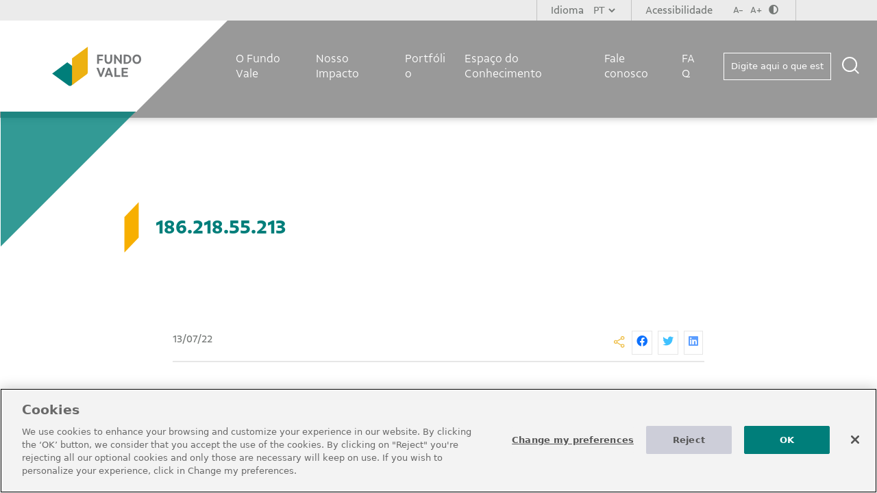

--- FILE ---
content_type: text/html; charset=UTF-8
request_url: https://www.fundovale.org/gdpr/186-218-55-213-4/
body_size: 8007
content:
<!DOCTYPE html>
<meta name='robots' content='noindex, follow' />
	<style>img:is([sizes="auto" i], [sizes^="auto," i]) { contain-intrinsic-size: 3000px 1500px }</style>
	
	<!-- This site is optimized with the Yoast SEO plugin v24.7 - https://yoast.com/wordpress/plugins/seo/ -->
	<meta property="og:locale" content="pt_BR" />
	<meta property="og:type" content="article" />
	<meta property="og:title" content="186.218.55.213 - Fundo Vale" />
	<meta property="og:url" content="https://www.fundovale.org/gdpr/186-218-55-213-4/" />
	<meta property="og:site_name" content="Fundo Vale" />
	<meta property="og:image" content="https://www.fundovale.org/wp-content/uploads/2022/04/logo-social.png" />
	<meta property="og:image:width" content="200" />
	<meta property="og:image:height" content="200" />
	<meta property="og:image:type" content="image/png" />
	<meta name="twitter:card" content="summary_large_image" />
	<meta name="twitter:site" content="@valeglobal" />
	<script type="application/ld+json" class="yoast-schema-graph">{"@context":"https://schema.org","@graph":[{"@type":"WebPage","@id":"https://www.fundovale.org/gdpr/186-218-55-213-4/","url":"https://www.fundovale.org/gdpr/186-218-55-213-4/","name":"186.218.55.213 - Fundo Vale","isPartOf":{"@id":"https://www.fundovale.org/#website"},"datePublished":"2022-07-14T00:10:40+00:00","breadcrumb":{"@id":"https://www.fundovale.org/gdpr/186-218-55-213-4/#breadcrumb"},"inLanguage":"pt-BR","potentialAction":[{"@type":"ReadAction","target":["https://www.fundovale.org/gdpr/186-218-55-213-4/"]}]},{"@type":"BreadcrumbList","@id":"https://www.fundovale.org/gdpr/186-218-55-213-4/#breadcrumb","itemListElement":[{"@type":"ListItem","position":1,"name":"Início","item":"https://www.fundovale.org/"},{"@type":"ListItem","position":2,"name":"186.218.55.213"}]},{"@type":"WebSite","@id":"https://www.fundovale.org/#website","url":"https://www.fundovale.org/","name":"Fundo Vale","description":"Somos um fundo de fomento e investimento criado para gerar impacto socioambiental positivo. Nosso propósito é potencializar uma economia mais justa e inclusiva por meio de negócios de impacto socioambiental.","publisher":{"@id":"https://www.fundovale.org/#organization"},"potentialAction":[{"@type":"SearchAction","target":{"@type":"EntryPoint","urlTemplate":"https://www.fundovale.org/?s={search_term_string}"},"query-input":{"@type":"PropertyValueSpecification","valueRequired":true,"valueName":"search_term_string"}}],"inLanguage":"pt-BR"},{"@type":"Organization","@id":"https://www.fundovale.org/#organization","name":"Fundo Vale","url":"https://www.fundovale.org/","logo":{"@type":"ImageObject","inLanguage":"pt-BR","@id":"https://www.fundovale.org/#/schema/logo/image/","url":"https://www.fundovale.org/wp-content/uploads/2024/12/Logo_FV.svg","contentUrl":"https://www.fundovale.org/wp-content/uploads/2024/12/Logo_FV.svg","width":114,"height":51,"caption":"Fundo Vale"},"image":{"@id":"https://www.fundovale.org/#/schema/logo/image/"},"sameAs":["https://x.com/valeglobal","https://www.instagram.com/valeglobal/","https://www.linkedin.com/company/vale/","https://www.youtube.com/user/ValeGlobal"]}]}</script>
	<!-- / Yoast SEO plugin. -->


		<!-- This site uses the Google Analytics by MonsterInsights plugin v9.4.1 - Using Analytics tracking - https://www.monsterinsights.com/ -->
							<script src="//www.googletagmanager.com/gtag/js?id=G-L268CE29TQ"  data-cfasync="false" data-wpfc-render="false" type="text/javascript" async></script>
			<script data-cfasync="false" data-wpfc-render="false" type="text/javascript">
				var mi_version = '9.4.1';
				var mi_track_user = true;
				var mi_no_track_reason = '';
								var MonsterInsightsDefaultLocations = {"page_location":"https:\/\/www.fundovale.org\/gdpr\/186-218-55-213-4\/"};
				if ( typeof MonsterInsightsPrivacyGuardFilter === 'function' ) {
					var MonsterInsightsLocations = (typeof MonsterInsightsExcludeQuery === 'object') ? MonsterInsightsPrivacyGuardFilter( MonsterInsightsExcludeQuery ) : MonsterInsightsPrivacyGuardFilter( MonsterInsightsDefaultLocations );
				} else {
					var MonsterInsightsLocations = (typeof MonsterInsightsExcludeQuery === 'object') ? MonsterInsightsExcludeQuery : MonsterInsightsDefaultLocations;
				}

								var disableStrs = [
										'ga-disable-G-L268CE29TQ',
									];

				/* Function to detect opted out users */
				function __gtagTrackerIsOptedOut() {
					for (var index = 0; index < disableStrs.length; index++) {
						if (document.cookie.indexOf(disableStrs[index] + '=true') > -1) {
							return true;
						}
					}

					return false;
				}

				/* Disable tracking if the opt-out cookie exists. */
				if (__gtagTrackerIsOptedOut()) {
					for (var index = 0; index < disableStrs.length; index++) {
						window[disableStrs[index]] = true;
					}
				}

				/* Opt-out function */
				function __gtagTrackerOptout() {
					for (var index = 0; index < disableStrs.length; index++) {
						document.cookie = disableStrs[index] + '=true; expires=Thu, 31 Dec 2099 23:59:59 UTC; path=/';
						window[disableStrs[index]] = true;
					}
				}

				if ('undefined' === typeof gaOptout) {
					function gaOptout() {
						__gtagTrackerOptout();
					}
				}
								window.dataLayer = window.dataLayer || [];

				window.MonsterInsightsDualTracker = {
					helpers: {},
					trackers: {},
				};
				if (mi_track_user) {
					function __gtagDataLayer() {
						dataLayer.push(arguments);
					}

					function __gtagTracker(type, name, parameters) {
						if (!parameters) {
							parameters = {};
						}

						if (parameters.send_to) {
							__gtagDataLayer.apply(null, arguments);
							return;
						}

						if (type === 'event') {
														parameters.send_to = monsterinsights_frontend.v4_id;
							var hookName = name;
							if (typeof parameters['event_category'] !== 'undefined') {
								hookName = parameters['event_category'] + ':' + name;
							}

							if (typeof MonsterInsightsDualTracker.trackers[hookName] !== 'undefined') {
								MonsterInsightsDualTracker.trackers[hookName](parameters);
							} else {
								__gtagDataLayer('event', name, parameters);
							}
							
						} else {
							__gtagDataLayer.apply(null, arguments);
						}
					}

					__gtagTracker('js', new Date());
					__gtagTracker('set', {
						'developer_id.dZGIzZG': true,
											});
					if ( MonsterInsightsLocations.page_location ) {
						__gtagTracker('set', MonsterInsightsLocations);
					}
										__gtagTracker('config', 'G-L268CE29TQ', {"forceSSL":"true","link_attribution":"true"} );
															window.gtag = __gtagTracker;										(function () {
						/* https://developers.google.com/analytics/devguides/collection/analyticsjs/ */
						/* ga and __gaTracker compatibility shim. */
						var noopfn = function () {
							return null;
						};
						var newtracker = function () {
							return new Tracker();
						};
						var Tracker = function () {
							return null;
						};
						var p = Tracker.prototype;
						p.get = noopfn;
						p.set = noopfn;
						p.send = function () {
							var args = Array.prototype.slice.call(arguments);
							args.unshift('send');
							__gaTracker.apply(null, args);
						};
						var __gaTracker = function () {
							var len = arguments.length;
							if (len === 0) {
								return;
							}
							var f = arguments[len - 1];
							if (typeof f !== 'object' || f === null || typeof f.hitCallback !== 'function') {
								if ('send' === arguments[0]) {
									var hitConverted, hitObject = false, action;
									if ('event' === arguments[1]) {
										if ('undefined' !== typeof arguments[3]) {
											hitObject = {
												'eventAction': arguments[3],
												'eventCategory': arguments[2],
												'eventLabel': arguments[4],
												'value': arguments[5] ? arguments[5] : 1,
											}
										}
									}
									if ('pageview' === arguments[1]) {
										if ('undefined' !== typeof arguments[2]) {
											hitObject = {
												'eventAction': 'page_view',
												'page_path': arguments[2],
											}
										}
									}
									if (typeof arguments[2] === 'object') {
										hitObject = arguments[2];
									}
									if (typeof arguments[5] === 'object') {
										Object.assign(hitObject, arguments[5]);
									}
									if ('undefined' !== typeof arguments[1].hitType) {
										hitObject = arguments[1];
										if ('pageview' === hitObject.hitType) {
											hitObject.eventAction = 'page_view';
										}
									}
									if (hitObject) {
										action = 'timing' === arguments[1].hitType ? 'timing_complete' : hitObject.eventAction;
										hitConverted = mapArgs(hitObject);
										__gtagTracker('event', action, hitConverted);
									}
								}
								return;
							}

							function mapArgs(args) {
								var arg, hit = {};
								var gaMap = {
									'eventCategory': 'event_category',
									'eventAction': 'event_action',
									'eventLabel': 'event_label',
									'eventValue': 'event_value',
									'nonInteraction': 'non_interaction',
									'timingCategory': 'event_category',
									'timingVar': 'name',
									'timingValue': 'value',
									'timingLabel': 'event_label',
									'page': 'page_path',
									'location': 'page_location',
									'title': 'page_title',
									'referrer' : 'page_referrer',
								};
								for (arg in args) {
																		if (!(!args.hasOwnProperty(arg) || !gaMap.hasOwnProperty(arg))) {
										hit[gaMap[arg]] = args[arg];
									} else {
										hit[arg] = args[arg];
									}
								}
								return hit;
							}

							try {
								f.hitCallback();
							} catch (ex) {
							}
						};
						__gaTracker.create = newtracker;
						__gaTracker.getByName = newtracker;
						__gaTracker.getAll = function () {
							return [];
						};
						__gaTracker.remove = noopfn;
						__gaTracker.loaded = true;
						window['__gaTracker'] = __gaTracker;
					})();
									} else {
										console.log("");
					(function () {
						function __gtagTracker() {
							return null;
						}

						window['__gtagTracker'] = __gtagTracker;
						window['gtag'] = __gtagTracker;
					})();
									}
			</script>
				<!-- / Google Analytics by MonsterInsights -->
		<link rel='stylesheet' id='wp-block-library-css' href='https://www.fundovale.org/wp-includes/css/dist/block-library/style.min.css?ver=6.7.2' type='text/css' media='all' />
<style id='classic-theme-styles-inline-css' type='text/css'>
/*! This file is auto-generated */
.wp-block-button__link{color:#fff;background-color:#32373c;border-radius:9999px;box-shadow:none;text-decoration:none;padding:calc(.667em + 2px) calc(1.333em + 2px);font-size:1.125em}.wp-block-file__button{background:#32373c;color:#fff;text-decoration:none}
</style>
<style id='global-styles-inline-css' type='text/css'>
:root{--wp--preset--aspect-ratio--square: 1;--wp--preset--aspect-ratio--4-3: 4/3;--wp--preset--aspect-ratio--3-4: 3/4;--wp--preset--aspect-ratio--3-2: 3/2;--wp--preset--aspect-ratio--2-3: 2/3;--wp--preset--aspect-ratio--16-9: 16/9;--wp--preset--aspect-ratio--9-16: 9/16;--wp--preset--color--black: #000000;--wp--preset--color--cyan-bluish-gray: #abb8c3;--wp--preset--color--white: #ffffff;--wp--preset--color--pale-pink: #f78da7;--wp--preset--color--vivid-red: #cf2e2e;--wp--preset--color--luminous-vivid-orange: #ff6900;--wp--preset--color--luminous-vivid-amber: #fcb900;--wp--preset--color--light-green-cyan: #7bdcb5;--wp--preset--color--vivid-green-cyan: #00d084;--wp--preset--color--pale-cyan-blue: #8ed1fc;--wp--preset--color--vivid-cyan-blue: #0693e3;--wp--preset--color--vivid-purple: #9b51e0;--wp--preset--gradient--vivid-cyan-blue-to-vivid-purple: linear-gradient(135deg,rgba(6,147,227,1) 0%,rgb(155,81,224) 100%);--wp--preset--gradient--light-green-cyan-to-vivid-green-cyan: linear-gradient(135deg,rgb(122,220,180) 0%,rgb(0,208,130) 100%);--wp--preset--gradient--luminous-vivid-amber-to-luminous-vivid-orange: linear-gradient(135deg,rgba(252,185,0,1) 0%,rgba(255,105,0,1) 100%);--wp--preset--gradient--luminous-vivid-orange-to-vivid-red: linear-gradient(135deg,rgba(255,105,0,1) 0%,rgb(207,46,46) 100%);--wp--preset--gradient--very-light-gray-to-cyan-bluish-gray: linear-gradient(135deg,rgb(238,238,238) 0%,rgb(169,184,195) 100%);--wp--preset--gradient--cool-to-warm-spectrum: linear-gradient(135deg,rgb(74,234,220) 0%,rgb(151,120,209) 20%,rgb(207,42,186) 40%,rgb(238,44,130) 60%,rgb(251,105,98) 80%,rgb(254,248,76) 100%);--wp--preset--gradient--blush-light-purple: linear-gradient(135deg,rgb(255,206,236) 0%,rgb(152,150,240) 100%);--wp--preset--gradient--blush-bordeaux: linear-gradient(135deg,rgb(254,205,165) 0%,rgb(254,45,45) 50%,rgb(107,0,62) 100%);--wp--preset--gradient--luminous-dusk: linear-gradient(135deg,rgb(255,203,112) 0%,rgb(199,81,192) 50%,rgb(65,88,208) 100%);--wp--preset--gradient--pale-ocean: linear-gradient(135deg,rgb(255,245,203) 0%,rgb(182,227,212) 50%,rgb(51,167,181) 100%);--wp--preset--gradient--electric-grass: linear-gradient(135deg,rgb(202,248,128) 0%,rgb(113,206,126) 100%);--wp--preset--gradient--midnight: linear-gradient(135deg,rgb(2,3,129) 0%,rgb(40,116,252) 100%);--wp--preset--font-size--small: 13px;--wp--preset--font-size--medium: 20px;--wp--preset--font-size--large: 36px;--wp--preset--font-size--x-large: 42px;--wp--preset--spacing--20: 0.44rem;--wp--preset--spacing--30: 0.67rem;--wp--preset--spacing--40: 1rem;--wp--preset--spacing--50: 1.5rem;--wp--preset--spacing--60: 2.25rem;--wp--preset--spacing--70: 3.38rem;--wp--preset--spacing--80: 5.06rem;--wp--preset--shadow--natural: 6px 6px 9px rgba(0, 0, 0, 0.2);--wp--preset--shadow--deep: 12px 12px 50px rgba(0, 0, 0, 0.4);--wp--preset--shadow--sharp: 6px 6px 0px rgba(0, 0, 0, 0.2);--wp--preset--shadow--outlined: 6px 6px 0px -3px rgba(255, 255, 255, 1), 6px 6px rgba(0, 0, 0, 1);--wp--preset--shadow--crisp: 6px 6px 0px rgba(0, 0, 0, 1);}:where(.is-layout-flex){gap: 0.5em;}:where(.is-layout-grid){gap: 0.5em;}body .is-layout-flex{display: flex;}.is-layout-flex{flex-wrap: wrap;align-items: center;}.is-layout-flex > :is(*, div){margin: 0;}body .is-layout-grid{display: grid;}.is-layout-grid > :is(*, div){margin: 0;}:where(.wp-block-columns.is-layout-flex){gap: 2em;}:where(.wp-block-columns.is-layout-grid){gap: 2em;}:where(.wp-block-post-template.is-layout-flex){gap: 1.25em;}:where(.wp-block-post-template.is-layout-grid){gap: 1.25em;}.has-black-color{color: var(--wp--preset--color--black) !important;}.has-cyan-bluish-gray-color{color: var(--wp--preset--color--cyan-bluish-gray) !important;}.has-white-color{color: var(--wp--preset--color--white) !important;}.has-pale-pink-color{color: var(--wp--preset--color--pale-pink) !important;}.has-vivid-red-color{color: var(--wp--preset--color--vivid-red) !important;}.has-luminous-vivid-orange-color{color: var(--wp--preset--color--luminous-vivid-orange) !important;}.has-luminous-vivid-amber-color{color: var(--wp--preset--color--luminous-vivid-amber) !important;}.has-light-green-cyan-color{color: var(--wp--preset--color--light-green-cyan) !important;}.has-vivid-green-cyan-color{color: var(--wp--preset--color--vivid-green-cyan) !important;}.has-pale-cyan-blue-color{color: var(--wp--preset--color--pale-cyan-blue) !important;}.has-vivid-cyan-blue-color{color: var(--wp--preset--color--vivid-cyan-blue) !important;}.has-vivid-purple-color{color: var(--wp--preset--color--vivid-purple) !important;}.has-black-background-color{background-color: var(--wp--preset--color--black) !important;}.has-cyan-bluish-gray-background-color{background-color: var(--wp--preset--color--cyan-bluish-gray) !important;}.has-white-background-color{background-color: var(--wp--preset--color--white) !important;}.has-pale-pink-background-color{background-color: var(--wp--preset--color--pale-pink) !important;}.has-vivid-red-background-color{background-color: var(--wp--preset--color--vivid-red) !important;}.has-luminous-vivid-orange-background-color{background-color: var(--wp--preset--color--luminous-vivid-orange) !important;}.has-luminous-vivid-amber-background-color{background-color: var(--wp--preset--color--luminous-vivid-amber) !important;}.has-light-green-cyan-background-color{background-color: var(--wp--preset--color--light-green-cyan) !important;}.has-vivid-green-cyan-background-color{background-color: var(--wp--preset--color--vivid-green-cyan) !important;}.has-pale-cyan-blue-background-color{background-color: var(--wp--preset--color--pale-cyan-blue) !important;}.has-vivid-cyan-blue-background-color{background-color: var(--wp--preset--color--vivid-cyan-blue) !important;}.has-vivid-purple-background-color{background-color: var(--wp--preset--color--vivid-purple) !important;}.has-black-border-color{border-color: var(--wp--preset--color--black) !important;}.has-cyan-bluish-gray-border-color{border-color: var(--wp--preset--color--cyan-bluish-gray) !important;}.has-white-border-color{border-color: var(--wp--preset--color--white) !important;}.has-pale-pink-border-color{border-color: var(--wp--preset--color--pale-pink) !important;}.has-vivid-red-border-color{border-color: var(--wp--preset--color--vivid-red) !important;}.has-luminous-vivid-orange-border-color{border-color: var(--wp--preset--color--luminous-vivid-orange) !important;}.has-luminous-vivid-amber-border-color{border-color: var(--wp--preset--color--luminous-vivid-amber) !important;}.has-light-green-cyan-border-color{border-color: var(--wp--preset--color--light-green-cyan) !important;}.has-vivid-green-cyan-border-color{border-color: var(--wp--preset--color--vivid-green-cyan) !important;}.has-pale-cyan-blue-border-color{border-color: var(--wp--preset--color--pale-cyan-blue) !important;}.has-vivid-cyan-blue-border-color{border-color: var(--wp--preset--color--vivid-cyan-blue) !important;}.has-vivid-purple-border-color{border-color: var(--wp--preset--color--vivid-purple) !important;}.has-vivid-cyan-blue-to-vivid-purple-gradient-background{background: var(--wp--preset--gradient--vivid-cyan-blue-to-vivid-purple) !important;}.has-light-green-cyan-to-vivid-green-cyan-gradient-background{background: var(--wp--preset--gradient--light-green-cyan-to-vivid-green-cyan) !important;}.has-luminous-vivid-amber-to-luminous-vivid-orange-gradient-background{background: var(--wp--preset--gradient--luminous-vivid-amber-to-luminous-vivid-orange) !important;}.has-luminous-vivid-orange-to-vivid-red-gradient-background{background: var(--wp--preset--gradient--luminous-vivid-orange-to-vivid-red) !important;}.has-very-light-gray-to-cyan-bluish-gray-gradient-background{background: var(--wp--preset--gradient--very-light-gray-to-cyan-bluish-gray) !important;}.has-cool-to-warm-spectrum-gradient-background{background: var(--wp--preset--gradient--cool-to-warm-spectrum) !important;}.has-blush-light-purple-gradient-background{background: var(--wp--preset--gradient--blush-light-purple) !important;}.has-blush-bordeaux-gradient-background{background: var(--wp--preset--gradient--blush-bordeaux) !important;}.has-luminous-dusk-gradient-background{background: var(--wp--preset--gradient--luminous-dusk) !important;}.has-pale-ocean-gradient-background{background: var(--wp--preset--gradient--pale-ocean) !important;}.has-electric-grass-gradient-background{background: var(--wp--preset--gradient--electric-grass) !important;}.has-midnight-gradient-background{background: var(--wp--preset--gradient--midnight) !important;}.has-small-font-size{font-size: var(--wp--preset--font-size--small) !important;}.has-medium-font-size{font-size: var(--wp--preset--font-size--medium) !important;}.has-large-font-size{font-size: var(--wp--preset--font-size--large) !important;}.has-x-large-font-size{font-size: var(--wp--preset--font-size--x-large) !important;}
:where(.wp-block-post-template.is-layout-flex){gap: 1.25em;}:where(.wp-block-post-template.is-layout-grid){gap: 1.25em;}
:where(.wp-block-columns.is-layout-flex){gap: 2em;}:where(.wp-block-columns.is-layout-grid){gap: 2em;}
:root :where(.wp-block-pullquote){font-size: 1.5em;line-height: 1.6;}
</style>
<link rel='stylesheet' id='contact-form-7-css' href='https://www.fundovale.org/wp-content/plugins/contact-form-7/includes/css/styles.css?ver=6.0.5' type='text/css' media='all' />
<script type="text/javascript" src="https://www.fundovale.org/wp-content/plugins/google-analytics-for-wordpress/assets/js/frontend-gtag.min.js?ver=9.4.1" id="monsterinsights-frontend-script-js" async="async" data-wp-strategy="async"></script>
<script data-cfasync="false" data-wpfc-render="false" type="text/javascript" id='monsterinsights-frontend-script-js-extra'>/* <![CDATA[ */
var monsterinsights_frontend = {"js_events_tracking":"true","download_extensions":"doc,pdf,ppt,zip,xls,docx,pptx,xlsx","inbound_paths":"[{\"path\":\"\\\/go\\\/\",\"label\":\"affiliate\"},{\"path\":\"\\\/recommend\\\/\",\"label\":\"affiliate\"}]","home_url":"https:\/\/www.fundovale.org","hash_tracking":"false","v4_id":"G-L268CE29TQ"};/* ]]> */
</script>
<script type="text/javascript" src="https://www.fundovale.org/wp-includes/js/jquery/jquery.min.js?ver=3.7.1" id="jquery-core-js"></script>
<link rel="https://api.w.org/" href="https://www.fundovale.org/wp-json/" /><link rel="EditURI" type="application/rsd+xml" title="RSD" href="https://www.fundovale.org/xmlrpc.php?rsd" />
<meta name="generator" content="WordPress 6.7.2" />
<link rel='shortlink' href='https://www.fundovale.org/?p=13082' />
<link rel="alternate" title="oEmbed (JSON)" type="application/json+oembed" href="https://www.fundovale.org/wp-json/oembed/1.0/embed?url=https%3A%2F%2Fwww.fundovale.org%2Fgdpr%2F186-218-55-213-4%2F" />
<link rel="alternate" title="oEmbed (XML)" type="text/xml+oembed" href="https://www.fundovale.org/wp-json/oembed/1.0/embed?url=https%3A%2F%2Fwww.fundovale.org%2Fgdpr%2F186-218-55-213-4%2F&#038;format=xml" />
<link rel="icon" href="https://www.fundovale.org/wp-content/uploads/2021/08/favico.svg" sizes="32x32" />
<link rel="icon" href="https://www.fundovale.org/wp-content/uploads/2021/08/favico.svg" sizes="192x192" />
<link rel="apple-touch-icon" href="https://www.fundovale.org/wp-content/uploads/2021/08/favico.svg" />
<meta name="msapplication-TileImage" content="https://www.fundovale.org/wp-content/uploads/2021/08/favico.svg" />


<html lang="pt-BR">

<head>
    <!-- InÃ­cio do aviso de consentimento de cookies OneTrust para fundovale.org -->
    <script type="text/javascript" src="https://cdn.cookielaw.org/consent/f5c697c1-5ed5-46ad-940d-f05ae4a8fddf/OtAutoBlock.js"></script>
    <script src="https://cdn.cookielaw.org/scripttemplates/otSDKStub.js" type="text/javascript" charset="UTF-8" data-domain-script="f5c697c1-5ed5-46ad-940d-f05ae4a8fddf"></script>
    <script type="text/javascript">
        function OptanonWrapper() {}
    </script>
    <!-- Final do aviso de consentimento de cookies OneTrust para fundovale.org -->
    <meta charset="UTF-8">
    <meta name="viewport" content="width=device-width, initial-scale=1">
    <meta http-equiv="x-ua-compatible" content="ie=edge">
    <meta name="theme-color" content="#ffffff">

    <link rel="icon" href="https://www.fundovale.org/wp-content/themes/fundovale/assets/img/favico.svg" />
    <link rel="stylesheet" href="https://www.fundovale.org/wp-content/themes/fundovale/assets/src/css/style.css">
    <link rel="stylesheet" href="https://www.fundovale.org/wp-content/themes/fundovale/assets/src/css/bootstrap.css">
    <!-- slick slide -->
    <link rel="stylesheet" href="https://www.fundovale.org/wp-content/themes/fundovale/assets/src/css/slick.css" />
    <link rel="stylesheet" href="https://www.fundovale.org/wp-content/themes/fundovale/assets/src/css/slick-theme.css" />
    <script type="text/javascript" src="//code.jquery.com/jquery-1.11.0.min.js"></script>
    <script type="text/javascript" src="//code.jquery.com/jquery-migrate-1.2.1.min.js"></script>
    <!-- fontsawesome -->
    <link rel="stylesheet" href="https://cdnjs.cloudflare.com/ajax/libs/font-awesome/5.15.3/css/all.min.css">

    <title>Fundo Vale | 186.218.55.213 - Fundo Vale</title>


    <!-- Google Analytics -->
    <script>
        (function(i, s, o, g, r, a, m) {
            i['GoogleAnalyticsObject'] = r;
            i[r] = i[r] || function() {
                (i[r].q = i[r].q || []).push(arguments)
            }, i[r].l = 1 * new Date();
            a = s.createElement(o),
                m = s.getElementsByTagName(o)[0];
            a.async = 1;
            a.src = g;
            m.parentNode.insertBefore(a, m)
        })(window, document, 'script', 'https://www.google-analytics.com/analytics.js', 'ga');

        ga('create', 'UA-214157224-1', 'auto');
        ga('send', 'pageview');
        var cookie_list = document.cookie;
        if (!cookie_list.includes('ga_enabled=true')) {
            window['ga-disable-UA-214157224-1'] = true;
            window["gid-disable-UA-214157224-1"] = true;
            window["dv-disable-UA-214157224-1"] = true;
            cookie_list = document.cookie.split(' ');

            for (var i = 0; i < cookie_list.length; i++) {
                if (cookie_list[i].startsWith('_ga') || cookie_list[i].startsWith('_gid') || cookie_list[i].startsWith('_gat')) {
                    document.cookie = cookie_list[i] + " =; expires = Thu, 01 Jan 1970 00:00:00 UTC";
                }
            }
        }
    </script>
    <!-- End Google Analytics -->

    <!-- RD Station -->
    <script type="text/javascript" async src="https://d335luupugsy2.cloudfront.net/js/loader-scripts/ad373cd5-4664-4cd1-8914-e80b36d451d0-loader.js"></script>
    <!-- END RD Station -->


</head>

<body class="gdpr-template-default single single-gdpr postid-13082 wp-custom-logo" role="document">
    <header>
        <!-- Menu Principal -->
        <nav class="navbar navbar-expand-lg navbar-light">

            <!-- Menu de acessibilidade  -->
            <div class="topbar">
                <div class="container">
                    <div class="row justify-content-end align-items-center no-gutters">
                        <div class="col-12 col-sm-6 col-md-6 col-lg-5 menu-topbar">
                            <span class="idioma">
                                                                    <p>Idioma</p>
                                
                                <!-- outputs a dropdown list of languages names -->
                                <select name="lang_choice_1" id="lang_choice_1" class="pll-switcher-select">
	<option value="https://www.fundovale.org/" lang="pt-BR">PT</option>
	<option value="https://www.fundovale.org/en/home/" lang="en-US">EN</option>

</select>
<script type="text/javascript">
					document.getElementById( "lang_choice_1" ).addEventListener( "change", function ( event ) { location.href = event.currentTarget.value; } )
				</script>                            </span>

                            <div class="acessibilidade">
                                                                    <p>Acessibilidade</p>
                                
                                <ul class="acessibilidade__lista">
                                    <li class="acessibilidade__zoom acessibilidade__zoomout">
                                        <a href="#">A-</a>
                                    </li>
                                    <li class="acessibilidade__zoom acessibilidade__zoomin">
                                        <a href="#">A+</a>
                                    </li>
                                    <li class="acessibilidade__contrast">
                                        <div class="adddarckTheme"><i class="fas fa-adjust"></i></div>
                                    </li>
                                </ul>
                            </div>
                        </div>
                    </div>
                </div>
            </div>

            <div class="container container-menu d-flex pt-3 pb-3 mt-4">

                <div class="logo"><a href="https://www.fundovale.org/" class="custom-logo-link" rel="home"><img width="114" height="51" src="https://www.fundovale.org/wp-content/uploads/2024/12/Logo_FV.svg" class="custom-logo" alt="Fundo Vale" decoding="async" /></a></div>

                <button class="navbar-toggler" type="button" data-mdb-toggle="collapse" data-mdb-target="#navbarNavAltMarkup" aria-controls="navbarNavAltMarkup" aria-expanded="false" aria-label="Toggle navigation">
                    <div class="menu-open">
                        <span></span>
                        <span></span>
                        <span></span>
                    </div>
                </button>

                <div class="collapse navbar-collapse" id="navbarNavAltMarkup">
                    <div id="navbar-collapse" class="collapse navbar-collapse menu-position"><ul id="menu-menu-principal" class="nav navbar-nav nav-link"><li id="menu-item-31521" class="menu-item menu-item-type-custom menu-item-object-custom menu-item-has-children menu-item-31521"><a>O Fundo Vale</a>
<ul class="sub-menu">
	<li id="menu-item-37" class="menu-item menu-item-type-post_type menu-item-object-page menu-item-37"><a href="https://www.fundovale.org/nosso-impacto/quem-somos/">Quem Somos</a></li>
	<li id="menu-item-36" class="menu-item menu-item-type-post_type menu-item-object-page menu-item-36"><a href="https://www.fundovale.org/o-fundo-vale/nossa-historia/">Nossa História</a></li>
	<li id="menu-item-30183" class="menu-item menu-item-type-post_type menu-item-object-page menu-item-30183"><a href="https://www.fundovale.org/nosso-manifesto/">Nosso Manifesto</a></li>
	<li id="menu-item-35" class="menu-item menu-item-type-post_type menu-item-object-page menu-item-35"><a href="https://www.fundovale.org/o-fundo-vale/equipe/">Equipe</a></li>
	<li id="menu-item-34" class="menu-item menu-item-type-post_type menu-item-object-page menu-item-34"><a href="https://www.fundovale.org/o-fundo-vale/governanca-e-transparencia/">Governança &#038; Transparência</a></li>
</ul>
</li>
<li id="menu-item-31522" class="menu-item menu-item-type-custom menu-item-object-custom menu-item-has-children menu-item-31522"><a>Nosso Impacto</a>
<ul class="sub-menu">
	<li id="menu-item-53" class="menu-item menu-item-type-post_type menu-item-object-page menu-item-53"><a href="https://www.fundovale.org/nosso-impacto/teoria-da-mudanca-2030/">Teoria da Mudança 2030</a></li>
	<li id="menu-item-52" class="menu-item menu-item-type-post_type menu-item-object-page menu-item-52"><a href="https://www.fundovale.org/nosso-impacto/gestao-de-impacto/">Gestão de Impacto</a></li>
	<li id="menu-item-51" class="menu-item menu-item-type-post_type menu-item-object-page menu-item-51"><a href="https://www.fundovale.org/nosso-impacto/foruns-e-redes/">Fóruns e Redes</a></li>
	<li id="menu-item-50" class="menu-item menu-item-type-post_type menu-item-object-page menu-item-50"><a href="https://www.fundovale.org/nosso-impacto/sustentabilidade-vale-2030/">Meta Florestal 2030 da Vale</a></li>
</ul>
</li>
<li id="menu-item-31523" class="menu-item menu-item-type-custom menu-item-object-custom menu-item-has-children menu-item-31523"><a>Portfólio</a>
<ul class="sub-menu">
	<li id="menu-item-80" class="menu-item menu-item-type-post_type menu-item-object-page menu-item-80"><a href="https://www.fundovale.org/portfolio/fomento/">Fomento</a></li>
	<li id="menu-item-38696" class="menu-item menu-item-type-post_type menu-item-object-page menu-item-38696"><a href="https://www.fundovale.org/sustenta-bio/">Sustenta Bio</a></li>
	<li id="menu-item-79" class="menu-item menu-item-type-post_type menu-item-object-page menu-item-79"><a href="https://www.fundovale.org/portfolio/capitalcatalitico/">Capital Catalítico</a></li>
	<li id="menu-item-78" class="menu-item menu-item-type-post_type menu-item-object-page menu-item-78"><a href="https://www.fundovale.org/portfolio/inovacao-socioambiental/">Inovação Socioambiental</a></li>
</ul>
</li>
<li id="menu-item-86" class="menu-item menu-item-type-post_type menu-item-object-page menu-item-has-children menu-item-86"><a href="https://www.fundovale.org/espaco-do-conhecimento/central-do-conhecimento/">Espaço do Conhecimento</a>
<ul class="sub-menu">
	<li id="menu-item-99" class="menu-item menu-item-type-post_type menu-item-object-page menu-item-99"><a href="https://www.fundovale.org/espaco-do-conhecimento/ultimas-noticias/">Últimas Notícias</a></li>
	<li id="menu-item-97" class="menu-item menu-item-type-post_type menu-item-object-page menu-item-97"><a href="https://www.fundovale.org/espaco-do-conhecimento/entrevistas/">Entrevistas</a></li>
	<li id="menu-item-98" class="menu-item menu-item-type-post_type menu-item-object-page menu-item-98"><a href="https://www.fundovale.org/espaco-do-conhecimento/na-midia/">Na Mídia</a></li>
	<li id="menu-item-84" class="menu-item menu-item-type-post_type menu-item-object-page menu-item-84"><a href="https://www.fundovale.org/espaco-do-conhecimento/podcasts-videos/">Podcasts &#038; Vídeos</a></li>
	<li id="menu-item-83" class="menu-item menu-item-type-post_type menu-item-object-page menu-item-83"><a href="https://www.fundovale.org/espaco-do-conhecimento/download/">Downloads</a></li>
	<li id="menu-item-4210" class="menu-item menu-item-type-post_type menu-item-object-page menu-item-4210"><a href="https://www.fundovale.org/espaco-do-conhecimento/newsletter/">Newsletter</a></li>
</ul>
</li>
<li id="menu-item-81" class="menu-item menu-item-type-post_type menu-item-object-page menu-item-81"><a href="https://www.fundovale.org/como-se-engajar/">Fale conosco</a></li>
<li id="menu-item-3423" class="menu-item menu-item-type-post_type menu-item-object-page menu-item-3423"><a href="https://www.fundovale.org/faq/">FAQ</a></li>
</ul></div>
                    <form method="GET" action="https://www.fundovale.org" class="form_busca desktop">
                                                    <input type="text" name="s" placeholder="Digite aqui o que está buscando..." class="input_search busca" >
                                                <button type="submit">
                         <img class="exibir-input" src="https://www.fundovale.org/wp-content/themes/fundovale/assets/img/lupa_busca.svg" alt="Icone de busca">
                        </button>
                    
                    </form>

                </div>

            </div>
        </nav>
    </header><section class="section-page-top-posts">
    <div class="container">
        <div class="row">

            <div class="col-md-10 offset-md-1 content-breadcrumbs">
                <div class="breadcrumbs" typeof="BreadcrumbList" vocab="https://schema.org/">
                    <!-- Breadcrumb NavXT 7.4.1 -->
<span property="itemListElement" typeof="ListItem"><a property="item" typeof="WebPage" title="Go to Fundo Vale." href="https://www.fundovale.org" class="home" ><span property="name">Fundo Vale</span></a><meta property="position" content="1"></span><br><span property="itemListElement" typeof="ListItem"><span property="name" class="post post-gdpr current-item">186.218.55.213</span><meta property="url" content="https://www.fundovale.org/gdpr/186-218-55-213-4/"><meta property="position" content="2"></span>                </div>
            </div>

        </div>
    </div>
</section>
<section class="section-post-unico">
    <div class="container">
        <div class="row">

            <div class="post-content">
                <div class="content-other">
                    <span class="data">13/07/22</span>
                    
                    <div class="share_redes">
                        
                        <ul>
                            <img src="https://www.fundovale.org/wp-content/themes/fundovale/assets/img/share.png" alt="Icone de compartilhamento">
                            <li><a href="https://www.facebook.com/sharer/sharer.php?u=https://www.fundovale.org/gdpr/186-218-55-213-4/" target="blank"><i class="fab fa-facebook"></i></a></li>
                            <li><a href="https://twitter.com/intent/tweet?url=https://www.fundovale.org/gdpr/186-218-55-213-4/" target="blank"><i class="fab fa-twitter"></i></a></li>
                            <li><a href="https://www.linkedin.com/shareArticle?mini=true&url=https://www.fundovale.org/gdpr/186-218-55-213-4/" target="blank"><i class="fab fa-linkedin"></i></a></li>
                        </ul>
                    </div>
                </div>

                
                    <div class="content-publicacao">
                                            </div>

                    <div class="lista-tags">
                                            </div>

            
            </div>

        </div>
    </div>
</section>

--- FILE ---
content_type: text/css
request_url: https://www.fundovale.org/wp-content/themes/fundovale/assets/src/css/style.css
body_size: 40824
content:
@font-face {
  font-family: "Vale Sans";
  src: url("../../webfonts/ValeSans-Thin.woff") format("woff");
  font-weight: 100;
  font-style: italic; }

@font-face {
  font-family: "Vale Sans";
  src: url("../../webfonts/ValeSans-Extralight.woff") format("woff");
  font-weight: 200;
  font-style: normal; }

@font-face {
  font-family: "Vale Sans";
  src: url("../../webfonts/ValeSans-Light.woff") format("woff");
  font-weight: 300;
  font-style: normal; }

@font-face {
  font-family: "Vale Sans";
  src: url("../../webfonts/ValeSans-Regular.woff") format("woff");
  font-weight: 400;
  font-style: normal; }

@font-face {
  font-family: "Vale Sans";
  src: url("../../webfonts/ValeSans-Medium.woff") format("woff");
  font-weight: 500;
  font-style: normal; }

@font-face {
  font-family: "Vale Sans";
  src: url("../../webfonts/ValeSans-Semibold.woff") format("woff");
  font-weight: 600;
  font-style: normal; }

@font-face {
  font-family: "Vale Sans";
  src: url("../../webfonts/ValeSans-Bold.woff") format("woff");
  font-weight: 700;
  font-style: normal; }

@font-face {
  font-family: "Vale Sans";
  src: url("../../webfonts/ValeSans-Extrabold.woff") format("woff");
  font-weight: 800;
  font-style: normal; }

@font-face {
  font-family: "Vale Sans";
  src: url("../../webfonts/ValeSans-ThinItalic.woff") format("woff");
  font-weight: 100;
  font-style: italic; }

@font-face {
  font-family: "Vale Sans";
  src: url("../../webfonts/ValeSans-ExtralightItalic.woff") format("woff");
  font-weight: 200;
  font-style: italic; }

@font-face {
  font-family: "Vale Sans";
  src: url("../../webfonts/ValeSans-LightItalic.woff") format("woff");
  font-weight: 300;
  font-style: italic; }

@font-face {
  font-family: "Vale Sans";
  src: url("../../webfonts/ValeSans-Italic.woff") format("woff");
  font-weight: 400;
  font-style: italic; }

@font-face {
  font-family: "Vale Sans";
  src: url("../../webfonts/ValeSans-MediumItalic.woff") format("woff");
  font-weight: 500;
  font-style: italic; }

@font-face {
  font-family: "Vale Sans";
  src: url("../../webfonts/ValeSans-SemiboldItalic.woff") format("woff");
  font-weight: 600;
  font-style: italic; }

@font-face {
  font-family: "Vale Sans";
  src: url("../../webfonts/ValeSans-BoldItalic.woff") format("woff");
  font-weight: 700;
  font-style: italic; }

@font-face {
  font-family: "Vale Sans";
  src: url("../../webfonts/ValeSans-ExtraboldItalic.woff") format("woff");
  font-weight: 800;
  font-style: italic; }

body {
  margin: 0;
  padding: 0; }
  body a {
    text-decoration: none !important;
    margin: 0; }
  body p,
  body h1,
  body h2,
  body h3,
  body h4,
  body h5,
  body h6 {
    margin: 0; }
  body h1 {
    font-size: 24px;
    font-size: 2.4rem; }
  body h2 {
    font-size: 22px;
    font-size: 2.2rem; }
  body h3 {
    font-size: 18px;
    font-size: 1.8rem; }
  body h4 {
    font-size: 14px;
    font-size: 1.4rem; }
  body h5 {
    font-size: 12px;
    font-size: 1.2rem; }
  body p {
    font-size: 10px;
    font-size: 1rem;
    font-weight: 400;
    line-height: 1.4; }

.wpcf7 .ajax-loader {
  display: none !important; }

.wpcf7 form .wpcf7-response-output {
  margin: 0 !important; }

.darckTheme {
  background-color: #000; }
  .darckTheme .section-colunas-texto {
    background-color: #000; }
  .darckTheme .link-post a {
    color: #ffffff !important; }
  .darckTheme i,
  .darckTheme a,
  .darckTheme p,
  .darckTheme h1,
  .darckTheme h2,
  .darckTheme h3,
  .darckTheme h4,
  .darckTheme h5,
  .darckTheme h6 {
    color: #ffffff !important; }
  .darckTheme img,
  .darckTheme svg {
    filter: grayscale(100); }
  .darckTheme .modal-container h4 {
    color: #000 !important; }
  .darckTheme .modal-container p {
    color: #747876 !important; }
  .darckTheme .modal-container a {
    color: #007e7a !important;
    text-decoration: underline !important; }
  .darckTheme aside h3 {
    color: #000 !important; }
  .darckTheme aside p {
    color: #747876 !important; }

  #nossa-historia .default-margin{
    margin:80px 0;
  }
  @media(max-width:767px){
    #nossa-historia .default-margin{
      margin:60px -12px;
    }
  }
  #nossa-historia .video-container {
    position: relative;
    padding-bottom: 56.25%;
    height:0;
  }
  #nossa-historia .video-container video {
    position: absolute;
    top: 0;
    left: 0;
    width: 100%;
    height: 100%;
  }
  #nossa-historia video[poster] {
    object-fit:cover;
  }
  @media(max-width:767px){
    #nossa-historia .como-atuamos .d-flex:nth-child(odd){
      flex-direction:column-reverse;
    }
    #nossa-historia .como-atuamos .d-flex:nth-child(even){
      flex-direction:column;
    }
    #nossa-historia .como-atuamos .d-flex img{
      margin:2rem 0;
    }
    #nossa-historia .como-atuamos .text-font{
      margin-bottom:2rem;
    }
  }
  #nossa-historia .slick-users{
    width: calc(100% - 56px);
    margin: 0 auto !important;
  }
  @media(min-width:768px){
    #nossa-historia .custom-slide{
      padding:0 12px!important;
    }
    #nossa-historia .linha-do-tempo{
      margin-top:3rem;
    }
  }
  @media(max-width:767px){
    #nossa-historia .video-container >div{
      display:none;
    }
    #nossa-historia .slick-users{
      width: calc(100% - 24px);
    }
    #nossa-historia .slick-users .item{
      flex-direction:column;
    }
    #nossa-historia .slick-users .item img{
      margin-bottom:1rem;
    }
    #nossa-historia .slick-vertical .slick-slide{
      max-width:100%;
      width:100%!important;
    }
  }
  #nossa-historia .slick-users .item{
    display:flex;
    align-items:center;
  }
  #nossa-historia .slick-users .slick-dots{
    bottom: -40px;
  }
  #nossa-historia .slick-users .text-container{
    flex:1;
    padding:0 1rem;
  }
  #nossa-historia .relatorio-performance{
    justify-content:center;
    margin-top:60px;
    margin-bottom:60px;
  }
  @media(max-width:991px){
    #nossa-historia .relatorio-performance{
      text-align:center;
    }
    #nossa-historia .relatorio-performance .rel-button{
      padding:1rem;
      margin-top:1rem;
    }
    #nossa-historia .relatorio-performance .rel-title{
      margin-top:2rem;
    }
  }
  @media(min-width:992px){
    #nossa-historia .relatorio-performance > div{
      width:75%;
    }
    #nossa-historia .relatorio-performance .texto-relatorio{
      position: absolute;
      top: 42%;
      left: 38%;
      max-width: 55%;
    }
  }

.nossa-historia-title {
  margin-bottom: -0.5rem;
  margin-top: -1rem;
  margin-left: -0.2rem;
  font-weight: bold;
  font-size: 75px;
  color: #35756E; }

  @media(max-width:767px){
    .nossa-historia-title {
      font-size:2.4rem;
      margin-bottom: 1rem;
      margin-top: 1rem;
    }
    .nossa-historia-subtitle{
      font-size:1.8rem;
    }
  }

.nossa-historia-subtitle {
  font-style: italic;
  font-family: "Vale Sans";
  font-size: 38px;
  color: #35756E; }

.nossa-historia-span {
  font-style: italic;
  font-family: "Vale Sans";
  color: #35756E;
  font-weight: bold; }

.svg-size {
  width: 7.44rem;
  height: 7.31rem; }

.subtitle-format {
  font-weight: bold;
  font-family: "Vale Sans"; }

.text-font {
  font-size: 16px;
  color: #7E8483;
  font-family: "Vale Sans"; }

.selected {
  color: #35756E; }

.inactive {
  color: #7E8483; }

.title-como-atuamos {
  font-weight: bold;
  font-family: "Vale Sans";
  color: 0; }

button.prevArrow,
button.nextArrow {
  background: none;
  border: none;
  cursor: pointer;
  padding: 0;
  outline: none; }

button.prevArrow img {
  transform: rotate(180deg); }

.user-title {
  line-height: 1.2;
  font-family: "Vale Sans";
  font-size: 1rem;
  color: #35756E; }

.user-name {
  font-style: italic;
  font-family: "Vale Sans";
  font-size: 20px;
  color: #35756E;
  font-weight: bold; }

.user-position {
  font-family: "Vale Sans";
  font-size: 16px;
  color: #EFBD30; }

.slick-dots-users li {
  margin: 0 -2px !important; }

.slick-years {
  overflow: hidden;
  height: 402px;
  left: -95px;
  z-index: -1; }

.slick-years-items {
  background-color: #D9D9D9;
  height: 400px;
  display: flex;
  align-items: center;
  justify-content: center;
  border-radius: 30px 15px 30px 15px; }

.custom-years-dots {
  display: flex;
  flex-direction: column;
  justify-content: space-around;
  align-items: center;
  padding: 0; }

.custom-years-dots li {
  list-style: none !important;
  cursor: pointer !important; }

.maximize-square :nth-child(1) {
  width: 150px;
  height: 150px;
  transition: all 0.3s ease;
  display: flex;
  align-items: center;
  justify-content: center;
  border-radius: 10px 20px 10px 20px;
  font-size: 20px;
  color: white; }

.years-rotate {
  transform: rotate(-45deg);
  display: flex;
  width: 100%;
  text-align: center;
  flex-direction: column;
  gap: 10px; }

.square-orange {
  display: flex;
  justify-content: center;
  align-items: center;
  width: 40px;
  height: 40px;
  background-color: #F47A20;
  border-radius: 8px 4px 8px 4px;
  transition: all 0.3s ease; }

.square-red {
  display: flex;
  justify-content: center;
  align-items: center;
  width: 40px;
  height: 40px;
  background-color: #BD2F5D;
  border-radius: 8px 4px 8px 4px;
  transform: rotate(45deg);
  transition: all 0.3s ease; }

.square-yellow {
  display: flex;
  justify-content: center;
  align-items: center;
  width: 40px;
  height: 40px;
  background-color: #EFBD30;
  border-radius: 8px 4px 8px 4px;
  transition: all 0.3s ease; }

.square-blue {
  display: flex;
  justify-content: center;
  align-items: center;
  width: 40px;
  height: 40px;
  background-color: #3FC6A8;
  border-radius: 8px 4px 8px 4px;
  transform: rotate(45deg);
  transition: all 0.3s ease; }

.years-small-title {
  color: white;
  font-weight: semibold;
  font-size: 12px;
  font-family: "Vale Sans"; }

.orange-list {
  list-style-type: disc;
  width: 80%;
  height: 80%;
  overflow: auto;
  display: flex;
  flex-direction: column;
  gap: 10px;
  justify-content: center; }

.orange-list li::marker {
  font-size: 25px;
  color: #F47A20; }

.orange-list p {
  color: #F47A20;
  font-family: "Vale Sans";
  font-weight: bold;
  padding-top: 10px; }

.red-list {
  list-style-type: disc;
  width: 80%;
  height: 80%;
  overflow: auto;
  display: flex;
  flex-direction: column;
  gap: 10px;
  justify-content: center; }

.red-list li::marker {
  font-size: 25px;
  color: #BD2F5D; }

.red-list p {
  color: #BD2F5D;
  font-family: "Vale Sans";
  font-weight: bold;
  padding-top: 10px; }

.yellow-list {
  list-style-type: disc;
  width: 80%;
  height: 80%;
  overflow: auto;
  display: flex;
  flex-direction: column;
  gap: 10px;
  justify-content: center; }

.yellow-list li::marker {
  font-size: 25px;
  color: #EFBD30; }

.yellow-list p {
  color: #EFBD30;
  font-family: "Vale Sans";
  font-weight: bold;
  padding-top: 10px; }

.blue-list {
  list-style-type: disc;
  width: 80%;
  height: 80%;
  overflow: auto;
  display: flex;
  flex-direction: column;
  gap: 10px;
  justify-content: center; }

.blue-list li::marker {
  font-size: 25px;
  color: #3FC6A8; }

.blue-list p {
  color: #3FC6A8;
  font-family: "Vale Sans";
  font-weight: bold;
  padding-top: 10px; }

.video-modal {
  display: none;
  position: fixed;
  top: 0;
  left: 0;
  width: 100%;
  height: 100%;
  background: rgba(0, 0, 0, 0.8);
  justify-content: center;
  align-items: center;
  z-index: 1000;
  overflow: hidden; }

.video-content {
  position: relative;
  max-width: 70%;
  max-height: 80%;
  text-align: center; }

.video-content video {
  width: 100%;
  height: auto;
  border: 3px solid #fff;
  border-radius: 8px; }

.video-content #close-modal {
  position: absolute;
  top: 5px;
  right: -30px;
  width: 18px;
  height: 18px;
  display: flex;
  align-items: center;
  justify-content: center;
  cursor:pointer;
}

.video-content svg {
  width:100%;
  height:100%;
}

body.modal-open {
  overflow: hidden; }

button.yearsPrevArrow,
button.yearsNextArrow {
  background: none;
  border: none;
  cursor: pointer;
  padding: 0;
  outline: none; }

.yearsPrevArrow {
  transform: rotate(-90deg); }

.yearsNextArrow {
  transform: rotate(90deg); }

.user-image-video {
  width: 168px !important; }

.slide-image-video {
  display: none !important; }

.slide-image-gray {
  filter: grayscale(100%) !important; }

.history-videos-container {
  height: 240px !important; }

.slick-user-videos {
  width: 100%; }

.slick-user-videos .slick-slide {
  transition: transform 0.3s ease; }

.slick-video-ativo {
  transform: translateY(-10px); }

.slick-user-videos .slick-slide:not(.slide-video-ativo) {
  transform: translateY(15px); }

.history-container {
  display: flex !important;
  align-items: center !important;
  justify-content: center !important; }

.history-container > img {
  cursor: pointer; }

.historyPrevArrow {
  transform: rotate(180deg); }

.slick-dots.custom-user-videos .slick-active button::before {
  color: #35756E !important; }

.slick-dots.custom-user-videos button:hover::before {
  color: #35756E !important; }

.slick-dots.custom-user-videos li button:before {
  font-size: 12px !important; }

.user-info {
  color: white;
  font-family: 'Vale Sans'; }

.rel-button {
  background-color: #35756E;
  width: 95%;
  height: 60px;
  border-radius: 10px 20px 10px 20px;
  cursor: pointer;
  display: flex;
  align-items: center;
  justify-content: center; }

.rel-button h3 {
  color: white; }

.rel-subtitle {
  font-size: 20px;
  font-weight: 500; }

.rel-title {
  line-height: 1; }

@media (max-width: 1400px) {
  .rel-title {
    font-size: 30px; } }

@media (max-width: 1199px) {
  .slick-years {
    left: -70px; }
  .maximize-square :nth-child(1) {
    width: 120px;
    height: 120px; }
  .rel-title {
    font-size: 25px; }
  .rel-subtitle {
    font-size: 15px; } }

@media (max-width: 993px) {
  .slick-years {
    left: -45px; }
  .maximize-square :nth-child(1) {
    width: 90px;
    height: 90px; } }

@media (max-width: 768px) {
  .slick-years {
    left: auto; }
  .years-font-size {
    font-size: 14px !important; }
  .maximize-square :nth-child(1) {
    width: 80px;
    height: 80px; } }

.nav-item {
  width: 100%; }

.nav-tabs .nav-link.active {
  color: #000000;
  background-color: #fff;
  border-color: #ffffff00 #ffffff00 #fff !important;
  border-bottom: 1px solid #000 !important;
  text-decoration: underline;
  width: 100%;
  border-radius: 0; }

.nav-tabs .nav-link {
  text-align: left;
  font-size: 14px;
  color: #000000;
  padding: 10px 10px;
  width: 100%; }

.nav-tabs .nav-link:hover {
  border-color: #ffffff00 !important;
  border-bottom: 1px solid #000 !important;
  background-color: #fff;
  border-radius: 0; }

#closecookie {
  float: right;
  font-size: 2vw; }

.modal .bt-close-bg {
  text-align: right; }

.modal .modal-body img {
  max-width: 100%; }

.modal-cookie {
  align-items: center;
  justify-content: center;
  z-index: 99999 !important; }
  .modal-cookie::before {
    content: "";
    background: #00000070;
    height: 100vh;
    width: 100vw;
    position: absolute; }

.modal-cookie .modal-container {
  padding: 0px;
  width: 60%;
  margin-top: -100px; }
  @media screen and (max-width: 768px) {
    .modal-cookie .modal-container {
      width: 95%;
      margin-top: 0px; } }

.footer-modal {
  background: #f2f2f2;
  border-top: 1px solid #00000063;
  z-index: 10;
  height: 40px;
  padding: 0;
  margin: 0;
  box-sizing: border-box; }
  .footer-modal .gpdp-submit-button {
    background-color: #007e7a;
    color: #ffffff;
    margin: 0;
    padding: 10px;
    transition: all 0.3s ease;
    text-align: center;
    font-weight: 700;
    font-size: 14px;
    line-height: 20px;
    cursor: pointer;
    outline: 0;
    border: none;
    left: 0;
    position: absolute;
    bottom: 0; }

#gdpr-menu-container .menu-item:last-child {
  margin-bottom: 70px; }

#gpdrBannerAside {
  font-family: "Vale Sans";
  position: fixed;
  bottom: 0;
  right: 0;
  width: 50%;
  color: #ffffff;
  z-index: 9999;
  transition: bottom 0.3s cubic-bezier(0.17, 0.04, 0.03, 0.94);
  display: block; }
  @media screen and (max-width: 768px) {
    #gpdrBannerAside {
      width: 100%; } }

.gpdrBannerContainer {
  position: static;
  display: inline-block;
  background-color: #f2f2f2;
  padding: 40px; }
  @media screen and (max-width: 768px) {
    .gpdrBannerContainer {
      padding: 30px 10px; } }

.gpdrBannerContent {
  text-align: left;
  display: flex;
  flex-direction: column;
  width: 100%; }

.gpdrBannerAvisoCookie {
  box-sizing: border-box;
  font-family: inherit;
  -webkit-font-smoothing: antialiased; }

.gpdrBannerAvisoCookie h3 {
  color: #000;
  margin-bottom: 14px; }

.gpdrBannerAvisoCookie p {
  color: #4e4e4e;
  margin-bottom: 14px;
  font-size: 16px;
  line-height: 22px;
  padding-bottom: 0;
  box-sizing: border-box;
  font-family: inherit;
  -webkit-font-smoothing: antialiased; }

.gpdrBannerAvisoCookie p a {
  text-decoration: underline; }

.change-settings-button {
  text-decoration: underline;
  cursor: pointer;
  transition: all 0.2s ease; }

.gpdrBannerbotaoFechar {
  outline: none;
  border: none;
  border-radius: 0;
  background-color: transparent;
  padding: 0;
  display: inline-block;
  float: right;
  position: relative;
  font-size: 14px;
  line-height: 20px;
  margin: 3px 4px;
  width: 30px;
  height: 30px;
  box-shadow: inset 0 0 0 1px #626262;
  color: #626262;
  transition: all 0.3s ease;
  cursor: pointer;
  text-transform: none;
  overflow: visible; }

.gpdrBannerAvisoCookie .gpdrBannerbotaoFechar {
  display: none; }

.gpdrBtnCloseExce {
  position: absolute;
  width: 1px;
  height: 1px;
  padding: 0;
  margin: -1px;
  overflow: hidden;
  clip: rect(0, 0, 0, 0);
  white-space: nowrap;
  border: 0; }

.icon-close {
  font-size: 32px;
  top: -3px;
  position: relative;
  height: 32px;
  display: block;
  overflow: hidden;
  speak: none;
  font-style: normal;
  font-weight: 400;
  font-variant: normal;
  text-transform: none;
  line-height: 1;
  text-decoration: none; }

.icon-close:before {
  content: "x"; }

.gpdrBannerButtomHolder {
  display: flex;
  align-items: center;
  justify-content: start; }

.gpdrBannerButtomRejeitas,
.gpdrBannerButtomAceitar {
  border-radius: 0;
  background-color: #007e7a;
  font-size: 14px;
  line-height: 20px;
  color: #ffffff;
  font-weight: 700;
  text-decoration: none;
  padding: 4px 20px;
  transition: all 0.3s ease;
  border: none;
  display: inline-block;
  margin: 3px 4px;
  white-space: nowrap;
  text-transform: none;
  letter-spacing: 0;
  cursor: pointer;
  outline: none; }

.gpdrBannerButtomConfiguracoes {
  border-radius: 0;
  background-color: #dadada;
  color: #4e4e4e;
  font-family: "Vale Sans";
  font-size: 14px;
  line-height: 20px;
  font-weight: 700;
  text-decoration: none;
  padding: 4px 20px;
  transition: all 0.3s ease;
  border: none;
  display: inline-block;
  margin: 0px 0px 0px 5px;
  text-transform: none;
  letter-spacing: 0;
  cursor: pointer;
  outline: none;
  padding: 5px 10px; }

@media (max-width: 768px) {
  .gpdrBannerContent {
    flex-direction: column; } }

@media (max-width: 540px) {
  .gpdrBannerAvisoCookie p {
    font-size: 12px;
    line-height: 14px; }
  .gpdrBannerButtomRejeitas,
  .gpdrBannerButtomAceitar {
    font-size: 12px;
    line-height: 14px; }
  .gpdrBannerButtomConfiguracoes {
    font-size: 12px;
    line-height: 14px; }
  .icon-close {
    font-size: 24px;
    top: 0px; }
  .gpdrBannerbotaoFechar {
    width: 30px;
    height: 30px; }
  .gpdrBannerContent {
    padding-left: 15px;
    padding-right: 15px; }
  .gpdrBannerButtomHolder {
    -ms-flex-wrap: wrap;
    flex-wrap: wrap; } }

.gpdt-titulo-sessao {
  display: -webkit-inline-box;
  display: inline-flex;
  -webkit-box-align: center;
  align-items: center;
  width: calc(100% - 40px);
  -webkit-font-smoothing: antialiased;
  -moz-osx-font-smoothing: grayscale;
  font-family: inherit;
  text-align: center;
  color: #0c4da2; }

#btn_cookie_policy_modal,
#btn_third_party_cookies,
#btn_privacy_overview {
  display: -webkit-box;
  display: flex;
  -webkit-box-align: center;
  align-items: center;
  font-weight: 800;
  font-size: 14px;
  text-decoration: none;
  text-transform: uppercase;
  background-color: #f1f1f1;
  border: 1px solid #f1f1f1;
  line-height: 1.1;
  padding: 13px 20px;
  color: #0c4da2;
  width: 100%;
  -webkit-transition: all 0.3s ease;
  transition: all 0.3s ease;
  border-radius: 5px;
  text-align: left;
  outline: 0;
  box-shadow: none;
  text-shadow: none;
  letter-spacing: 0;
  cursor: pointer;
  -webkit-font-smoothing: antialiased;
  -moz-osx-font-smoothing: grayscale;
  font-family: inherit; }

.menu-item.selected #btn_privacy_overview,
.menu-item.selected #btn_third_party_cookies,
.menu-item.selected #btn_cookie_policy_modal {
  background-color: #ffffff !important;
  border-color: #f1f1f1 !important;
  color: #000 !important; }

.gdpr-menu-container {
  padding: 0;
  list-style: none;
  margin: 0;
  z-index: 12; }

.gdpr-company-logo-holder {
  text-align: left;
  padding: 40px 0; }

.gdpr-company-logo-holder img {
  max-height: 150px;
  max-width: 100%;
  display: inline-block;
  opacity: 1;
  transition: opacity 400ms;
  transition-delay: 0ms;
  height: auto; }

.gdpr-modal-left-block {
  width: 20%;
  min-height: 300px;
  display: inline-block;
  float: left;
  padding: 0px;
  height: 100%;
  top: 0;
  background: #f2f2f2;
  z-index: 10;
  left: 0; }
  @media screen and (max-width: 768px) {
    .gdpr-modal-left-block {
      min-height: 100%; } }

.gdpr-close-icon {
  display: block;
  width: 40px;
  height: 40px;
  line-height: 32px;
  font-size: 28px;
  color: #000;
  border-radius: 50%;
  -webkit-transition: all 0.3s ease;
  transition: all 0.3s ease; }

.gdpr-close-icon:before {
  content: "x"; }
  @media screen and (max-width: 768px) {
    .gdpr-close-icon:before {
      font-size: 30px; } }

.gdpr-close-modal {
  position: absolute;
  text-decoration: none;
  top: 10px;
  right: 30px;
  display: block;
  width: 60px;
  height: 60px;
  line-height: 60px;
  text-align: center;
  border-radius: 50%;
  background: 0 0;
  padding: 0;
  z-index: 99;
  margin: 0;
  outline: 0;
  box-shadow: none;
  border: none;
  text-shadow: none; }
  @media screen and (max-width: 768px) {
    .gdpr-close-modal {
      right: -10px;
      top: -5px; } }

.tab-title {
  font-weight: 700;
  font-size: 18px;
  line-height: 1.2;
  margin: 0;
  padding: 0;
  color: #000;
  margin-bottom: 25px;
  display: block; }

.tab-content {
  display: -webkit-box;
  display: flex;
  -webkit-box-orient: vertical;
  -webkit-box-direction: normal;
  flex-flow: column;
  height: 100%;
  padding-right: 20px;
  padding-bottom: 15px; }

.tab-content p {
  font-weight: 400;
  font-size: 14px;
  line-height: 1.4;
  margin-bottom: 18px;
  margin-top: 0;
  padding: 0;
  color: #000; }

.modal-footer {
  display: -webkit-box;
  display: flex;
  -webkit-box-align: center;
  align-items: center;
  height: 130px;
  position: absolute;
  left: 0;
  bottom: 0;
  width: 100%;
  background-color: #f1f1f1;
  z-index: 15; }

.modal-footer-button-holder {
  width: 100%;
  display: block;
  padding: 0 60px; }

.BtnSalvar {
  background-color: #007e7a;
  border-color: #007e7a;
  float: right;
  color: #d6d6d6;
  margin: 0;
  text-decoration: none;
  border-radius: 150px;
  color: #ffffff;
  padding: 15px 10px;
  -webkit-transition: all 0.3s ease;
  transition: all 0.3s ease;
  border: 1px solid transparent;
  min-width: 160px;
  text-align: center;
  text-transform: none;
  letter-spacing: 0;
  font-weight: 700;
  font-size: 14px;
  line-height: 20px;
  cursor: pointer;
  outline: 0;
  box-shadow: none;
  text-shadow: none; }

#postbox {
  display: none; }

#postbox .acf-form-submit .acf-button.button.button-primary.button-large {
  background-color: #007e7a;
  border-color: #007e7a;
  float: right;
  color: #d6d6d6;
  margin: 0;
  text-decoration: none;
  border-radius: 150px;
  color: #ffffff;
  padding: 15px 10px;
  -webkit-transition: all 0.3s ease;
  transition: all 0.3s ease;
  border: 1px solid transparent;
  min-width: 160px;
  text-align: center;
  text-transform: none;
  letter-spacing: 0;
  font-weight: 700;
  font-size: 14px;
  line-height: 20px;
  cursor: pointer;
  outline: 0;
  box-shadow: none;
  text-shadow: none;
  float: right; }

.main-modal-content {
  display: -webkit-box;
  display: flex;
  -webkit-box-orient: vertical;
  -webkit-box-direction: normal;
  flex-flow: column;
  height: 100%; }
  .main-modal-content .tab-pane h4 {
    margin-bottom: 12px; }
  .main-modal-content .tab-pane p {
    font-size: 16px;
    font-family: "Vale Sans";
    color: #747876;
    margin: 0; }
  .main-modal-content .tab-pane .custom-switch {
    position: relative;
    margin: 10px 0px 0px 15px; }
    .main-modal-content .tab-pane .custom-switch label {
      padding-left: 25px; }
  .main-modal-content .tab-pane .custom-switch .custom-control-input:disabled:checked ~ .custom-control-label::before {
    background-color: #007e7a59 !important; }
  .main-modal-content .tab-pane .custom-control-input:checked ~ .custom-control-label::before {
    color: #fff;
    border-color: #007e7a;
    background-color: #007e7aed; }
  .main-modal-content .tab-pane .custom-switch .custom-control-label::before {
    content: "";
    position: absolute;
    left: -15px;
    width: 30px;
    height: 16px;
    pointer-events: all;
    border-radius: 20px;
    top: 10px;
    border: 1px solid #9a9a9a;
    background-color: #fff; }
  .main-modal-content .tab-pane .custom-control-label::before,
  .main-modal-content .tab-pane .custom-file-label,
  .main-modal-content .tab-pane .custom-select {
    transition: background-color 0.15s ease-in-out, border-color 0.15s ease-in-out, box-shadow 0.15s ease-in-out; }
  .main-modal-content .tab-pane .custom-switch .custom-control-input:checked ~ .custom-control-label::after {
    background-color: #fff;
    transform: translateX(0.75rem); }
  .main-modal-content .tab-pane .custom-switch .custom-control-label::after {
    top: 13px;
    left: -10px;
    width: 10px;
    height: 10px;
    background-color: #adb5bd;
    border-radius: 0.5rem;
    transition: transform 0.15s ease-in-out, background-color 0.15s ease-in-out, border-color 0.15s ease-in-out, box-shadow 0.15s ease-in-out; }
  .main-modal-content .tab-pane .custom-control-label::after {
    position: absolute;
    top: 0.25rem;
    left: -1.5rem;
    display: block;
    width: 1rem;
    height: 1rem;
    content: "";
    background: 50%/50% 50% no-repeat; }

.gdpr-modal-right-content {
  height: 100%;
  width: 80%;
  display: inline-block;
  padding: 25px 60px 0px;
  border-top-right-radius: 5px;
  border-bottom-right-radius: 5px; }
  .gdpr-modal-right-content .tab-content a {
    text-decoration: underline; }

.gpdr-modal-content-main {
  color: #000;
  background-color: #ffffff;
  width: 900px;
  width: 80vw;
  max-width: 1170px;
  min-height: 600px;
  position: relative;
  margin: 0 auto; }

.modal-inner-content {
  color: #000;
  background-color: #ffffff;
  width: 900px;
  width: 80vw;
  max-width: 1170px;
  min-height: 600px;
  position: relative;
  margin: 0 auto; }

.gdpr-modal-content-Div {
  color: #000;
  background-color: #ffffff;
  max-width: 1170px;
  position: relative;
  margin: 0 auto; }
  .gdpr-modal-content-Div .header-modal {
    padding: 30px 10px;
    border-bottom: 1px solid #000; }
    .gdpr-modal-content-Div .header-modal h4 {
      color: #000;
      font-family: "Vale Sans"; }
    @media screen and (max-width: 768px) {
      .gdpr-modal-content-Div .header-modal {
        padding: 15px 10px; } }
  .gdpr-modal-content-Div .modal-content {
    display: flex;
    flex-direction: row !important; }
    @media screen and (max-width: 768px) {
      .gdpr-modal-content-Div .modal-content {
        flex-direction: column !important; } }

.tooltip-cookie {
  display: inline;
  border-radius: 50%;
  width: 36px;
  height: 36px;
  padding: 3px;
  padding-left: 7px;
  background: #ffffff;
  border: 2px solid #666;
  color: #666;
  text-align: center;
  font: 12px Arial, sans-serif;
  padding-right: 7px;
  line-height: 23px; }

.gpdg-swich-label {
  padding-top: 5px; }

.privacy-mobile {
  display: none; }

.t-balancete-type {
  display: none; }

.balancete-type {
  display: none; }

@media (max-width: 1140px) {
  .gpdp-submit-button {
    margin-bottom: 30px; }
  .gpdt-titulo-sessao {
    max-width: 100px;
    width: 100%; }
  #btn_cookie_policy_modal,
  #btn_privacy_overview,
  #btn_third_party_cookies {
    font-size: 12px;
    padding: 8px 10px; }
  .tab-title {
    font-size: 20px;
    margin-bottom: 15px; }
  .tab-content p {
    font-size: 14px; } }

@media (max-width: 959px) {
  .gdpr-modal-right-content {
    width: 50%; } }

@media (max-width: 778px) {
  .gdpr-modal-right-content {
    width: 100%;
    padding: 10px; } }

@media (max-width: 724px) {
  .privacy-mobile {
    display: block; }
  .gdpr-modal-left-block {
    width: 100%; }
  .menu-item:last-child {
    margin-bottom: 50px; } }

@media (max-width: 426px) {
  .gdpr-close-icon {
    width: 50px;
    height: 50px;
    line-height: 38px;
    font-size: 48px; } }

.no-gutter-x {
  --bs-gutter-x: 0; }

.left-bevel-top {
  position: relative; }
  .left-bevel-top:before {
    width: 0;
    height: 0;
    border-style: solid;
    border-width: 95px 95px 0 0;
    border-color: #ffffff transparent transparent transparent;
    left: 0;
    right: auto;
    top: 0;
    position: absolute;
    content: '';
    z-index: 20; }
    @media (max-width: 993px) {
      .left-bevel-top:before {
        border-width: 70px 70px 0 0; } }
  .left-bevel-top-yellow {
    border-color: transparent #F7AF01 transparent; }
  .left-bevel-top-green {
    border-color: transparent #007e7a transparent; }

.right-bevel-bottom {
  position: relative; }
  .right-bevel-bottom:after {
    width: 0;
    height: 0;
    border-style: solid;
    border-width: 0 0 95px 95px;
    border-color: transparent transparent #ffffff transparent;
    right: 0;
    left: auto;
    bottom: 0;
    position: absolute;
    content: '';
    z-index: 20; }
    @media (max-width: 993px) {
      .right-bevel-bottom:after {
        border-width: 0 0 70px 70px; } }
  .right-bevel-bottom-yellow {
    border-color: transparent #F7AF01 transparent; }
  .right-bevel-bottom-green {
    border-color: transparent #007e7a transparent; }

.right-bevel-top {
  position: relative; }
  .right-bevel-top:before {
    width: 0;
    height: 0;
    border-style: solid;
    border-width: 0 95px 95px 0;
    border-color: transparent #ffffff transparent transparent;
    right: 0;
    left: auto;
    top: 0;
    position: absolute;
    content: '';
    z-index: 20; }
    @media (max-width: 993px) {
      .right-bevel-top:before {
        border-width: 0 70px 70px 0; } }
  .right-bevel-top-yellow {
    border-color: transparent #F7AF01 transparent; }
  .right-bevel-top-green {
    border-color: transparent #007e7a transparent; }

.left-bevel-bottom {
  position: relative; }
  .left-bevel-bottom:after {
    width: 0;
    height: 0;
    border-style: solid;
    border-width: 95px 0 0 95px;
    border-color: transparent #ffffff transparent;
    left: 0;
    right: auto;
    bottom: 0;
    position: absolute;
    content: '';
    z-index: 20; }
    @media (max-width: 993px) {
      .left-bevel-bottom:after {
        border-width: 70px 0 0 70px; } }
  .left-bevel-bottom-yellow {
    border-color: transparent #F7AF01 transparent; }
  .left-bevel-bottom-green {
    border-color: transparent #007e7a transparent; }

.color-yellow {
  color: #F7AF01 !important; }

.color-white {
  color: #ffffff !important; }

.color-green {
  color: #007e7a !important; }

.bg-yellow {
  background: #F7AF01; }

.bg-grey {
  background: #747876; }

.bg-grey-light {
  background: #e6e6e6; }

.bg-green {
  background: #007e7a; }

.bg-red {
  background: #C21A5E; }

.btn-red-vale,
.btn-download,
.wp-block-button__link,
.wpcf7-submit {
  font-family: "Vale Sans" !important;
  font-weight: bold;
  color: #ffffff !important;
  padding: 12px 24px;
  text-decoration: none!important;
  display: inline-flex;
  align-items: center;
  justify-content: space-between;
  background: #C21A5E !important;
  transition: 400ms; 
  border-radius:4px;
  margin-right: 0.5rem;
  box-shadow: none;}
  .btn-red-vale:hover,
  .btn-download:hover,
  .wp-block-button__link:hover,
  .wpcf7-submit:hover {
    box-shadow: 0px 3px 7px rgba(116, 118, 120, 0.5);}
  .btn-red-vale img,
  .btn-download img,
  .btn-red-vale svg,
  .btn-download svg {
    height: 20px!important;
    width:20px!important;
    margin-left: 7px!important; 
    padding: 0 !important;}
.wpcf7-submit{
  margin: 0 0 0 auto;
    display: block;
}
.btn-green {
  font-family: "Vale Sans";
  font-weight: bold;
  color: #ffffff;
  padding: 12px 24px;
  text-decoration: none;
  display: inline-flex;
  align-items: center;
  background: #C21A5E;
  box-shadow: 0px 0px 0px #007e7a;
  transition: 400ms; }
  .btn-green:hover {
    background: #007e7a;
    box-shadow: 0px 3px 9px -2px #007e7a;
    transition: 400ms;
    color: white; }
  .btn-green img {
    width: 20px;
    height: 20px;
    margin-left: 7px; }

.manifesto-top,
.manifesto-content {
  font-family: "Vale Sans";
  font-weight: 300;
  color: white; }
  .manifesto-top div,
  .manifesto-content div {
    position: relative;
    z-index: 10;
    padding: 0;
    margin: 0; }
  .manifesto-top p,
  .manifesto-content p {
    font-size: 1.24rem; }
  .manifesto-top h2,
  .manifesto-content h2 {
    font-family: "Vale Sans";
    text-transform: uppercase;
    position: relative;
    color: white;
    padding-left: 13vh; }
    @media screen and (max-width: 1140px) {
      .manifesto-top h2,
      .manifesto-content h2 {
        padding-left: 10vh; } }
    @media screen and (max-width: 960px) {
      .manifesto-top h2,
      .manifesto-content h2 {
        padding-left: 40px; } }
  .manifesto-top h3,
  .manifesto-content h3 {
    font-family: "Vale Sans";
    color: white; }
    @media screen and (max-width: 768px) {
      .manifesto-top h3 br,
      .manifesto-content h3 br {
        display: inline; } }
  .manifesto-top .seta-title,
  .manifesto-content .seta-title {
    display: flex;
    padding-left: 13vh; }
    @media screen and (max-width: 1140px) {
      .manifesto-top .seta-title,
      .manifesto-content .seta-title {
        padding-left: 10vh; } }
    @media screen and (max-width: 960px) {
      .manifesto-top .seta-title,
      .manifesto-content .seta-title {
        padding-left: 40px; } }
    @media screen and (max-width: 768px) {
      .manifesto-top .seta-title,
      .manifesto-content .seta-title {
        justify-content: start; } }
    @media screen and (max-width: 768px) {
      .manifesto-top .seta-title img,
      .manifesto-content .seta-title img {
        margin: 20px 0 !important; } }
    @media screen and (max-width: 600px) {
      .manifesto-top .seta-title img,
      .manifesto-content .seta-title img {
        display: none; } }

.manifesto-top {
  color: white;
  background-image: url("../../img/NossoManifesto/nosso-manifesto-bg-1.png");
  background-size: cover;
  height: 180vh;
  padding: 30vh 0 13vh;
  position: relative;
  margin-top: -135px; }
  @media screen and (max-width: 767px) {
    .manifesto-top {
      padding: 300px 0 0;
      height: auto;
      background-position-x: right; } }
  @media screen and (max-width: 490px) {
    .manifesto-top {
      background-position-x: -55%; } }
  .manifesto-top .content-subtitulo {
    padding: 13vh 0 13vh 13vh;
    position: relative;
    z-index: 10; }
    @media screen and (max-width: 1140px) {
      .manifesto-top .content-subtitulo {
        padding: 10vh 0 10vh 10vh; } }
    @media screen and (max-width: 960px) {
      .manifesto-top .content-subtitulo {
        padding: 8vh 0 8vh 8vh; } }
    @media screen and (max-width: 768px) {
      .manifesto-top .content-subtitulo {
        padding: 6vh 0 6vh 6vh; } }
  .manifesto-top .content-texto {
    position: relative;
    padding: 13vh 20px 13vh 13vh;
    z-index: 10;
    height: 100%; }
    @media screen and (max-width: 1140px) {
      .manifesto-top .content-texto {
        padding: 10vh;
        height: 90vh; } }
    @media screen and (max-width: 960px) {
      .manifesto-top .content-texto {
        padding: 8vh;
        height: auto; } }
    @media screen and (max-width: 960px) {
      .manifesto-top .content-texto {
        padding: 6vh; } }
  .manifesto-top:after {
    content: '';
    width: 0px;
    height: 0px;
    display: block;
    border-style: solid;
    border-width: 0 0 30vw 50vw;
    border-color: transparent transparent #F7AF01 transparent;
    transform: rotate(0deg);
    position: absolute;
    right: 0;
    bottom: 0; }
  .manifesto-top:before {
    width: 100%;
    content: '';
    background: linear-gradient(90deg, rgba(0, 0, 0, 0.45) 60%, rgba(0, 0, 0, 0) 100%);
    height: 100%;
    position: absolute;
    left: 0;
    top: 0;
    z-index: 0; }
    @media screen and (max-width: 800px) {
      .manifesto-top:before {
        background: linear-gradient(90deg, rgba(0, 0, 0, 0.48) 90%, rgba(0, 0, 0, 0) 100%); } }

.manifesto-content {
  background-image: url("../../img/NossoManifesto/nosso-manifesto-bg-2.png");
  background-size: cover;
  position: relative;
  height: 100vh;
  color: white; }
  @media screen and (max-width: 1140px) {
    .manifesto-content {
      height: auto; } }
  .manifesto-content .content-texto {
    padding: 13vh 20px 13vh 13vh;
    background-color: #007e7a;
    position: relative;
    height: 100vh; }
    @media screen and (max-width: 1140px) {
      .manifesto-content .content-texto {
        padding: 10vh;
        height: auto; } }
    @media screen and (max-width: 960px) {
      .manifesto-content .content-texto {
        padding: 8vh; } }
    @media screen and (max-width: 960px) {
      .manifesto-content .content-texto {
        padding: 70px 6vh;
        background-color: rgba(0, 126, 122, 0.8); } }
    .manifesto-content .content-texto:after {
      content: '';
      width: 0px;
      height: 0px;
      display: block;
      border-style: solid;
      border-width: 6vw 8vw 0 0;
      border-color: #007e7a transparent transparent;
      transform: rotate(0deg);
      position: absolute;
      top: 0;
      left: 100%; }
      @media screen and (max-width: 767px) {
        .manifesto-content .content-texto:after {
          content: none; } }

  .section-paginacaoPosts {
    padding: 0px 0px 80px 0px; }
  @media(max-width:767px){
    .section-paginacaoPosts {
      padding: 0px 0px 60px 0px; }
  }
  .section-paginacaoPosts .post_pagination {
    display: flex;
    align-items: center;
    justify-content: center;
    position: relative; }
    .section-paginacaoPosts .post_pagination .page-numbers {
      position: relative;
      padding: 0px 16px;
      color: #747876;
      font-family: "Vale Sans";
      padding: 10px;
      margin: 0 5px;
      font-family: "Vale Sans";
      font-size: 16px;
      background: #e6e6e6;
      transition: all 0.3s ease-in-out; }
      
      .section-paginacaoPosts .post_pagination .page-numbers:hover{
        color: #ffffff;
        background: #C21A5E; 
      }
      .section-paginacaoPosts .post_pagination .page-numbers.current {
        background: #F7AF01; }
    .section-paginacaoPosts .post_pagination span {
      color: #ffffff !important; }
    .section-paginacaoPosts .post_pagination .next i {
      color: #747876; 
      transition: all 0.3s ease-in-out;}
    .section-paginacaoPosts .post_pagination .next:hover {
      color: #ffffff;
      background: #C21A5E; 
      transition: all 0.3s ease-in-out;}
    .section-paginacaoPosts .post_pagination .next:hover i{
      color: white;}
    .section-paginacaoPosts .post_pagination .prev i {
      color: #747876; 
      transition: all 0.3s ease-in-out;}
    .section-paginacaoPosts .post_pagination .prev:hover {
      color: #ffffff;
      background: #C21A5E; 
      transition: all 0.3s ease-in-out;}
    .section-paginacaoPosts .post_pagination .prev:hover i {
      color: white; }

.darckTheme .section-paginacaoPosts .post_pagination span {
  color: #000 !important; }
  .darckTheme .section-paginacaoPosts .post_pagination span::before {
    background: #ffffff; }

.darckTheme .section-paginacaoPosts .post_pagination a:before {
  background-color: #000;
  border: 1px solid #ffffff; }

.section-posts {
  padding: 80px 0px 40px; }
  @media(max-width:767px){
    .section-posts {
      padding: 60px 0px 40px; }
  }
  .section-posts form .title-section {
    display: flex;
    align-items: center; }
    .section-posts form .title-section h1,
    .section-posts form .title-section h2,
    .section-posts form .title-section h3,
    .section-posts form .title-section h4,
    .section-posts form .title-section h5,
    .section-posts form .title-section h6 {
      color: #ffffff;
      font-family: "Vale Sans";
      font-weight: bold;
      margin: 0px;
      font-weight: bold;
      position: relative; }
      @media screen and (max-width: 768px) {
        .section-posts form .title-section h1,
        .section-posts form .title-section h2,
        .section-posts form .title-section h3,
        .section-posts form .title-section h4,
        .section-posts form .title-section h5,
        .section-posts form .title-section h6 {
          margin-bottom: 40px; } }
  .section-posts form a {
    color: #007e7a;
    font-family: "Vale Sans";
    font-weight: bold;
    text-decoration: underline !important;
    margin: 0px 150px 0px 0px; }
  .section-posts form .search-section {
    position: relative; }
    .section-posts form .search-section img {
      padding: 6px;
      z-index: 4; }
      .section-posts form .search-section img.search-icon {
        width: 30px;
        position: absolute; 
        top: 50%;
        right:15px;
        transform: translateY(-50%);
      }
      @media (max-width:767px){
        .section-posts form .search-section img.search-icon {
          top:4px;
          transform:none;
        }
      }
    .section-posts form .search-section input {
      position: relative; }
      .section-posts form .search-section input.input_search {
        width: 100%;
        border: 1px solid #adadad;
        outline: none;
        transition: 400ms;
        padding: 6px 40px 6px 10px;
        cursor: pointer;
        border-radius: 4px;
      }
      @media (min-width:768px){
        .section-posts form .search-section input.input_search {
          height: 46px;
          padding-right: 0;
        }
        .section-posts form .search-section{
          padding-right: 0;
        }
      }
      .section-posts form .search-section input:hover {
        border-bottom: 1px solid #007e7a;
        transition: 400ms; }
      @media screen and (max-width: 560px) {
        .section-posts form .search-section input {
          margin-bottom: 10px; } }
  .section-posts form .select-group {
    display: flex;
    justify-content: space-around; }
    @media screen and (max-width: 767px) {
      .section-posts form .select-group {
        margin-top: 10px;
        flex-wrap: wrap; } }
    .section-posts form .select-group select {
      padding: 5px;
      border: 1px solid #adadad;
      border-radius: 4px;
      color: #747876;
      transition: 400ms;
      cursor: pointer;
      outline: none;
      width: 100%;
      margin-right: 10px;
       }
      @media (max-width:767px){
        .section-posts form .select-group select {
          margin-right: 0;
          height: 38px;
        }
      }
      .section-posts form .select-group select:hover {
        border-color: #007e7a;
        transition: 400ms; }
      .section-posts form .select-group select:focus {
        border-color: #007e7a;
        transition: 400ms; }
      .section-posts form .select-group select option:hover {
        background: #8e8e8e; }
    .section-posts form .select-group button {
      padding: 8px 10px;
      border: 0; }
      @media screen and (max-width: 767px) {
        .section-posts form .select-group button {
          margin-top: 20px;
          display: inline-flex;
          max-width: 120px; } }
      .section-posts form .select-group button .img-busca {
        width: 32px;
        padding: 5px;
        height: 30px;
        display: flex;
        align-items: center; }
        .section-posts form .select-group button .img-busca svg {
          width: 100%; }
  @media screen and (max-width: 560px) {
    .section-posts form {
      justify-content: center;
      flex-direction: column; } }

.box-noticia {
  margin-bottom: 40px; }
  .box-noticia:hover h4 {
    text-decoration: underline; }
  .box-noticia .box-bg {
    height: 223px;
    overflow: hidden;
    position: relative; }
    .box-noticia .box-bg a h3 {
      position: absolute;
      bottom: -1px;
      left: -1px;
      font-size: 10px;
      font-size: 1rem;
      color: #ecb11f;
      background-color: #ffffff;
      font-family: "Vale Sans";
      font-weight: bold;
      transition: 400ms;
      padding: 12px 40px 0px 12px;
      clip-path: polygon(0 0, calc(100% - 30px) 0, 100% 100%, 0% 100%); }
      .box-noticia .box-bg a h3:hover {
        text-decoration: underline; }
  .box-noticia .content-img {
    background-size: cover;
    background-repeat: no-repeat;
    height: 230px;
    margin-bottom: 15px;
    position: relative;
    transition: 400ms; }
    .box-noticia .content-img:hover {
      transform: scale(1.1);
      transition: 400ms; }
    .box-noticia .content-img::before {
      content: "";
      position: absolute;
      background: linear-gradient(0deg, #00000060, transparent);
      height: 100%;
      width: 100%; }
  .box-noticia .content-text {
    padding: 0px 10px;
    margin-top: 12px; }
    .box-noticia .content-text .data {
      color: #747876;
      font-family: "Vale Sans";
      font-size: 10px;
      font-size: 1rem;
      margin-bottom: 10px; }
    .box-noticia .content-text .tag {
      color: #007e7a;
      font-family: "Vale Sans";
      font-size: 10px;
      font-size: 1rem;
      padding-left: 5px; }
    .box-noticia .content-text h4 {
      color: #747876;
      font-family: "Vale Sans";
      font-weight: bold;
      font-size: 12px;
      font-size: 1.2rem;
      margin-bottom: 20px;
      margin-top: 8px;
      line-height: 25px; }
      .box-noticia:hover  .btn-card-post a,
      .box-noticia:hover  .link-post a
      {
        text-decoration:underline!important;
        color: #007e7a;
      }

.section-title-portfolio-fomento {
  margin: 80px 0px; }
  @media(max-width:767px){
  .section-title-portfolio-fomento {
    margin: 60px 0px; }
  }
  .section-title-portfolio-fomento .title-section h1,
  .section-title-portfolio-fomento .title-section h2,
  .section-title-portfolio-fomento .title-section h3,
  .section-title-portfolio-fomento .title-section h4,
  .section-title-portfolio-fomento .title-section h5,
  .section-title-portfolio-fomento .title-section h6 {
    color: #007e7a;
    font-family: "Vale Sans";
    font-weight: bold;
    line-height: 36px;
    margin-bottom: 0px; }

.navbar {
  padding: 0px !important;
  top: 0;
  left: 0;
  width: 100%;
  height: 165px;
  z-index: 999; }
  .navbar .logo img,
  .logo-footer img{
    transform: scale(1.15);
    transform-origin: left;
  }
  @media screen and (max-width: 993px) {
    .navbar {
      position: fixed !important; } }
  .navbar .topbar {
    z-index: 10; }
  .navbar .container-menu {
    width: 100%;
    max-width: 100%;
    max-height: 150px;
    padding: 0 !important;
    background: rgba(0, 0, 0, 0.4);
    box-shadow: 0px 0px 10px 1px #00000040;
    margin-top: 28px !important; }
    @media screen and (max-width: 993px) {
      .navbar .container-menu {
        max-height: 110px;
        margin-top: 0 !important; } }
    @media screen and (max-width: 993px) {
      .navbar .container-menu {
        background: white; } }
    .navbar .container-menu:before {
      width: 0;
      height: 0;
      border-style: solid;
      border-width: 200px 200px 0 0;
      border-color: rgba(0, 129, 123, 0.8) transparent transparent transparent;
      top: 160px;
      left: 1px;
      position: absolute;
      content: ''; }
      @media screen and (max-width: 993px) {
        .navbar .container-menu:before {
          content: none; } }
    .navbar .container-menu .logo {
      background: white;
      padding: 40px 11px 40px 75px;
      position: relative;
      min-height: 133px;
      display: flex;
      align-items: center;
      margin-right: 132px; }
      @media screen and (max-width: 993px) {
        .navbar .container-menu .logo {
          padding: 20px 12px 0;
          min-height: 110px; } }
      .navbar .container-menu .logo:before {
        width: 0;
        height: 0;
        border-style: solid;
        border-width: 132px 132px 0 0;
        border-color: #ffffff transparent transparent transparent;
        left: 100%;
        top: 0;
        position: absolute;
        content: ''; }
        @media screen and (max-width: 993px) {
          .navbar .container-menu .logo:before {
            content: none; } }
  .navbar .navbar-collapse {
    position: relative; }
  .navbar .navbar-collapse .form_busca button{
    background:none;
    border:none;
  }
    @media screen and (max-width: 993px) {
      .navbar .navbar-collapse {
        position: fixed;
        width: 100%; } }
    .navbar .navbar-collapse .form_busca {
      display: flex;
      min-width: 30%;
      position: relative;
      padding: 0 20px; }
      @media screen and (max-width: 1300px) {
        .navbar .navbar-collapse .form_busca {
          min-width: 20%; } }
      @media screen and (max-width: 993px) {
        .navbar .navbar-collapse .form_busca {
          padding: 0 12px;
          top: 90px; } }
  /* @media screen and (max-width: 993px) and (max-width: 990px) {
    .navbar .navbar-collapse .form_busca.desktop {
      display: none; } } */
      @media screen and (max-width: 993px) {
          .navbar .navbar-collapse .form_busca.mobile {
            display: none; } }
  .navbar .navbar-toggler {
    position: relative;
    display: flex;
    align-items: center;
    justify-content: center;
    flex-direction: column;
    z-index: 999; }
    .navbar .navbar-toggler:focus {
      outline: none !important;
      box-shadow: none !important; }
    .navbar .navbar-toggler span {
      position: absolute;
      background: #606060;
      height: 3px;
      width: 20px;
      left: 0; }
      .navbar .navbar-toggler span:nth-of-type(1) {
        top: 0; }
      .navbar .navbar-toggler span:nth-of-type(2) {
        top: 5px; }
      .navbar .navbar-toggler span:nth-of-type(3) {
        top: 10px; }
    .navbar .navbar-toggler .menu-close span {
      position: absolute;
      background: #606060;
      height: 3px;
      width: 20px;
      left: 0; }
      .navbar .navbar-toggler .menu-close span:nth-of-type(1) {
        top: 0;
        display: none !important; }
      .navbar .navbar-toggler .menu-close span:nth-of-type(2) {
        top: 5px;
        transform: rotate(45deg) !important; }
      .navbar .navbar-toggler .menu-close span:nth-of-type(3) {
        top: 5px;
        transform: rotate(315deg) !important; }
  .navbar .topbar {
    display: flex;
    align-items: center;
    background-color: #ebebeb;
    height: 30px;
    width: 100%;
    position: fixed;
    top: 0; }
    .navbar .topbar .menu-topbar {
      display: flex;
      justify-content: center; }
      .navbar .topbar .menu-topbar p {
        padding-right: 10px;
        font-family: "Vale Sans";
        font-size: 10px;
        font-size: 1rem;
        color: #747876; }
    .navbar .topbar .idioma {
      display: flex;
      align-items: center;
      justify-content: center;
      padding: 0px 20px;
      border-right: 1px solid #c3c3c3;
      border-left: 1px solid #c3c3c3;
      height: 30px; }
      .navbar .topbar .idioma select {
        background: transparent;
        border: none;
        outline: none;
        font-size: 14px;
        color: #747876; }
      .navbar .topbar .idioma option {
        font-size: 14px;
        color: #747876; }
    .navbar .topbar .acessibilidade {
      display: flex;
      align-items: center;
      justify-content: center;
      padding: 0px 20px;
      height: 30px;
      border-right: 1px solid #c3c3c3; }
      .navbar .topbar .acessibilidade ul {
        padding: 0px 0px 0px 15px;
        margin: -3px 0px 0px;
        list-style: none;
        display: flex; }
        .navbar .topbar .acessibilidade ul li {
          padding: 0px 5px; }
          .navbar .topbar .acessibilidade ul li a {
            font-family: "Vale Sans";
            color: #747876;
            font-size: 14px; }
      .navbar .topbar .acessibilidade .adddarckTheme i {
        font-size: 14px;
        cursor: pointer;
        color: #747876; }
  @media screen and (max-width: 1024px) {
    .navbar .menu-position {
      margin-left: 30px; } }
  @media screen and (max-width: 990px) {
    .navbar .menu-position {
      margin-left: 0px;
      margin-top: 70px; 
      height:100vh;
      background-color:white; } }
  .navbar .menu-position ul {
    justify-content: space-between;
    flex-wrap: nowrap;
    padding: 5px 0; }
    .navbar .menu-position ul#menu-menu-principal {
      width: 100%;
      padding: 0; }
    @media screen and (max-width: 990px) {
      .navbar .menu-position ul#menu-menu-principal {
        padding: 85px 12px 0 12px; }
      .navbar .menu-position ul {
        display: block;
        background: #ffffff;
        width: 100%;
        padding-left: 20px;
        position: relative; } }
    .navbar .menu-position ul li {
      position: relative;
      padding: 56px 12px;
      align-items: center;
      display: flex; }
      @media screen and (max-width: 990px) {
        .navbar .menu-position ul li {
          padding: 10px 6px;
          max-width: none;
          width: 100%;
          border-bottom: 1px solid #e6e6e6; 
          flex-direction:column;
        }
          .navbar .menu-position ul li i {
            margin-left: auto; } 
      }
      @media screen and (min-width: 990px) {
        .navbar .menu-position ul li i {
          display: none; } }
      @media screen and (max-width: 768px) {
        .navbar .menu-position ul li {
          border-bottom: 2px solid white;
        }
          .navbar .menu-position ul li i {
            display: block;
            position: absolute;
            top: 12px;
            right: 12px; } }
      .navbar .menu-position ul li:hover {
        background: rgba(247, 175, 1, 0.9); }
        .navbar .menu-position ul li:hover a {
          color: #C21A5E; }
          .navbar .menu-position ul li:hover a li {
            background-color: none; }
      .navbar .menu-position ul li a {
        color: #ffffff;
        font-family: "Vale Sans";
        font-weight: 300;
        font-size: 12px;
        font-size: 1rem;
        /* max-width: 100px; */
        word-break: break-word;
        display: flex;
        line-height: 1.27; }
        @media screen and (max-width: 1300px) {
          .navbar .menu-position ul li a {
            font-size: 11px;
            font-size: 1.1rem; } }
        @media screen and (max-width: 990px) {
          .navbar .menu-position ul li a {
            color: #007e7a;
            max-width: none;
            width: 100%; } }
        @media screen and (max-width: 768px) {
          .navbar .menu-position ul li a {
            font-size: 10px;
            font-size: 1rem; } }
      .navbar .menu-position ul li .sub-menu {
        display: none;
        justify-content: flex-start; }
        .navbar .menu-position ul li .sub-menu a {
          font-size: 9px;
          font-size: 0.9rem;
          color: #ffffff;
          max-width: none !important;
          padding: 5px 0; }
          .navbar .menu-position ul li .sub-menu a:hover {
            background: none;
            color: #C21A5E; }
  .navbar .menu-position .menu-item-has-children:hover .sub-menu {
    display: block;
    position: absolute;
    top: 100%;
    left: 0px;
    padding: 0;
    background: rgba(247, 175, 1, 0.9);
    box-shadow: 5px 5px 11px 0px #0000000f;
    z-index: 1;
    -webkit-animation: slide-down 0.6s ease-out;
    -moz-animation: slide-down 0.6s ease-out; }
    @media screen and (max-width: 990px) {
      .navbar .menu-position .menu-item-has-children:hover .sub-menu {
        background: transparent;
        padding: 0 15px;
        position:relative; 
        margin-top:0.75rem;
        box-shadow:none;
      } }

@-webkit-keyframes slide-down {
  0% {
    opacity: 0;
    -webkit-transform: translateY(-20%); }
  100% {
    opacity: 1;
    -webkit-transform: translateY(0); } }

@-moz-keyframes slide-down {
  0% {
    opacity: 0;
    -moz-transform: translateY(-20%); }
  100% {
    opacity: 1;
    -moz-transform: translateY(0); } }
    .navbar .menu-position .menu-item-has-children:hover .sub-menu:after {
      position: absolute;
      right: -1px;
      bottom: -1px;
      background-image: url(../../img/forma-sub-menu.svg);
      height: 250px;
      width: 260px;
      background-size: 85%;
      background-repeat: no-repeat;
      background-position: bottom right;
      z-index: 0; }
    .navbar .menu-position .menu-item-has-children:hover .sub-menu::before {
      min-height: 230px;
      width: 100vw;
      bottom: 0;
      right: 100%;
      position: absolute;
      background: #ffffff;
      transform-style: flat;
      z-index: -2;
      box-shadow: -6px 4px 11px 0px #0000000f; }
    .navbar .menu-position .menu-item-has-children:hover .sub-menu li {
      width: 100%;
      display: flex;
      align-items: center;
      justify-content: start;
      padding: 6px 12px;
      min-width: 150px;
      z-index: 10; }
      .navbar .menu-position .menu-item-has-children:hover .sub-menu li a:after {
        display: none; }
  .navbar .menu-position li:nth-child(1), .navbar .menu-position li:nth-child(2) {
    max-width: none; }
    /* .navbar .menu-position li:nth-child(1) a, .navbar .menu-position li:nth-child(2) a {
      max-width: 85px; } */
      @media screen and (max-width: 990px) {
        .navbar .menu-position li:nth-child(1) a, .navbar .menu-position li:nth-child(2) a {
          max-width: none; } }
  .navbar .menu-position #menu-item-82 a,
  .navbar .menu-position #menu-item-86 a,
  .navbar .menu-position #menu-item-2464 a {
    min-width: 160px; }
    @media screen and (max-width: 1300px) {
      .navbar .menu-position #menu-item-82 a,
      .navbar .menu-position #menu-item-86 a,
      .navbar .menu-position #menu-item-2464 a {
        min-width: 125px; } }
    @media screen and (max-width: 990px) {
      .navbar .menu-position #menu-item-82 a,
      .navbar .menu-position #menu-item-86 a,
      .navbar .menu-position #menu-item-2464 a {
        min-width: none; } }
  .navbar form input {
    border: 1px solid #ffffff;
    background: rgba(255, 255, 255, 0);
    transition: 0.3s ease all;
    left: 70px;
    width: 80%;
    height: 40px;
    font-size: 8px;
    font-size: 0.8rem;
    color: white;
    padding: 8px 10px; }
    .navbar form input::placeholder{
      color:white;
    }
    .navbar form input:hover::placeholder{
      color: #747876;
    }
    @media screen and (max-width: 990px) {
      .navbar form input {
        border: 2px solid #e6e6e6;
        width: 90%;
        margin-right: auto; } }
    @media screen and (max-width: 768px) {
      .navbar form input {
        left: 40px; } }
    .navbar form input:hover {
      background: rgba(255, 255, 255, 0.9); 
      color: #747876;
    }
  .navbar form img {
    cursor: pointer;
    transition: 0.4s;
    margin: 3px 0 5px 10px;
    width: 25px; }
  @media(min-width:992px){
    .navbar form img {
      filter: grayscale(1) brightness(2);
    }
  }
  .navbar form .active {
    filter: grayscale(0);
    transform: rotate(90deg); }
    @media screen and (max-width: 768px) {
      .navbar form .active {
        margin-left: 0px; } }

.darckTheme .navbar {
  background-color: #000;
  box-shadow: 0px 0px 11px 0px #ffffff47; }
  .darckTheme .navbar .topbar {
    background-color: #212121; }
    .darckTheme .navbar .topbar select,
    .darckTheme .navbar .topbar option {
      color: #ffffff !important;
      background-color: #212121 !important; }
  .darckTheme .navbar .custom-logo-link:after {
    background: #212121; }
  .darckTheme .navbar .menu-position .menu-item-has-children:hover .sub-menu {
    background: #212121; }
    .darckTheme .navbar .menu-position .menu-item-has-children:hover .sub-menu:before {
      background: #212121; }
    .darckTheme .navbar .menu-position .menu-item-has-children:hover .sub-menu:after {
      filter: grayscale(1); }
  .darckTheme .navbar .menu-position .menu-item-has-children a:after {
    background: #212121; }

.darckTheme form input {
  background: #000;
  color: #ffffff;
  padding: 0 10px; }

.darckTheme form .active {
  filter: grayscale(100); }

.navbar-light .navbar-toggler {
  border: none;
  color: #747876 !important; 
  }
.navbar-toggler{
  margin-right:12px;
}
.section-banner-home {
  margin-top: -135px;
  height: 100vh;
  background: #0003;
  position: relative;
  overflow: hidden; }
  @media screen and (max-width: 990px) {
    .section-banner-home {
      margin-top: 90px; } }
  .section-banner-home:after {
    content: "";
    width: 0px;
    height: 0px;
    border-style: solid;
    border-width: 0 0 150px 150px;
    border-color: transparent transparent rgba(236, 177, 31, 0.8);
    bottom: 0;
    right: 0;
    position: absolute;
    z-index: 0; }
    @media screen and (max-width: 990px) {
      .section-banner-home:after {
        border-width: 0 0 110px 110px; } }
  @media screen and (max-width: 1024px) {
    .section-banner-home:before {
      left: -90px;
      top: -30px; }
    .section-banner-home::after {
      right: -390px; } }
  @media screen and (max-width: 560px) {
    .section-banner-home {
      height: 70vh; }
      .section-banner-home:before {
        height: 200px;
        width: 180px; }
      .section-banner-home::after {
        bottom: -280px; } }
  .section-banner-home .row {
    align-items: center; }
  .section-banner-home .overlay {
    background: #00000050;
    position: absolute;
    height: 100%;
    width: 100%; }
  .section-banner-home img {
    object-fit: cover;
    width: 110vw;
    height: 100vh;
    padding: 0; }
  .section-banner-home video {
    object-fit: cover;
    width: 110%;
    height: 100%;
    padding: 0;
    margin-top: 0px; }
    @media screen and (max-width: 1200px) {
      .section-banner-home video {
        height: 100vh; } }
    @media screen and (max-width: 768px) {
      .section-banner-home video {
        margin-top: -110px; } }
    @media screen and (max-width: 560px) {
      .section-banner-home video {
        margin-top: 0px;
        height: 90vh; } }
  .section-banner-home .container-texto {
    position: absolute;
    max-width: 380px;
    margin: 0px 0px 0px 200px;
    z-index: 2; }
    @media screen and (max-width: 1370px) {
      .section-banner-home .container-texto {
        margin: 140px 0px 0px 150px; } }
    .section-banner-home .container-texto h1,
    .section-banner-home .container-texto h2,
    .section-banner-home .container-texto h3,
    .section-banner-home .container-texto h4,
    .section-banner-home .container-texto h5,
    .section-banner-home .container-texto h6 {
      color: #ffffff;
      font-family: "Vale Sans";
      font-weight: 700;
      font-size: 24px;
      font-size: 2.4rem;
      margin-bottom: 30px; }
      @media screen and (max-width: 1370px) {
        .section-banner-home .container-texto h1,
        .section-banner-home .container-texto h2,
        .section-banner-home .container-texto h3,
        .section-banner-home .container-texto h4,
        .section-banner-home .container-texto h5,
        .section-banner-home .container-texto h6 {
          font-size: 20px;
          font-size: 2rem; } }
    .section-banner-home .container-texto a.btn-home {
      min-width: 230px; }
    .section-banner-home .container-texto a .text-btn {
      max-width: 150px; }
    .section-banner-home .container-texto a img {
      width: 18px;
      height: 18px;
      margin-left: 10px; }
    @media screen and (max-width: 768px) {
      .section-banner-home .container-texto {
        margin: 80px 0px 0px 120px; } }
    @media screen and (max-width: 560px) {
      .section-banner-home .container-texto {
        display: flex;
        align-items: center;
        flex-direction: column;
        margin: 0px 30px;
        top: 34%; } 
        .section-banner-home .container-texto > *{
          text-align:center;
        }
    }
  .section-banner-home .scroll-msg {
    position: absolute;
    z-index: 0;
    bottom: 100px;
    right: 100px; }
    @media screen and (max-width: 993px) {
      .section-banner-home .scroll-msg {
        display: none; } }
    .section-banner-home .scroll-msg .content {
      display: flex;
      flex-direction: column;
      align-items: end;
      justify-content: center; }
    .section-banner-home .scroll-msg p {
      color: #ffffff;
      font-family: "Vale Sans";
      font-weight: 300;
      font-size: 11px;
      font-size: 1.1rem;
      margin-bottom: 25px; }
      @media screen and (max-width: 1024px) {
        .section-banner-home .scroll-msg p {
          display: none; } }
    .section-banner-home .scroll-msg img {
      width: 50px;
      height: 50px; }
      @media screen and (max-width: 1024px) {
        .section-banner-home .scroll-msg img {
          display: none; } }
    .section-banner-home .scroll-msg i {
      display: none;
      font-size: 33px;
      color: #ffffff; }

.darckTheme .section-banner-home:before {
  background-color: #000; }

.darckTheme .section-banner-home:after {
  background-color: #000; }

.darckTheme .section-banner-home .container-texto a {
  border: 1px solid #ffffff;
  background: #000;
  background-position-x: 200px;
  background-size: 18px;
  box-shadow: none; }

.section-colunas-texto {
  margin: 80px 0px 80px 0px;
  background-color: #ffffff;
  position: relative; }

  .section-colunas-texto .row > *{
    padding:0;
  }
  @media screen and (max-width: 767px) {
    .section-colunas-texto {
      margin: 60px 0px 30px 0px; } }
  .section-colunas-texto .content-text {
    max-width: 510px; }
    @media screen and (max-width: 768px) {
      .section-colunas-texto .content-text {
        margin-bottom: 80px; 
        padding:0 12px;} }
    .section-colunas-texto .content-text .title-subtitle {
      position: relative; }
      .section-colunas-texto .content-text .title-subtitle:after {
        background-color: #F7AF01;
        position: absolute;
        left: -45px;
        top: 20px;
        height: 100%;
        width: 28px;
        transform: rotate(135deg) skew(-46deg);
        transform-style: flat; }
      .section-colunas-texto .content-text .title-subtitle h4 {
        color: #F7AF01;
        font-family: "Vale Sans";
        font-weight: 400;
        font-size: 13px;
        font-size: 1.3rem;
        margin-bottom: 15px; }
      .section-colunas-texto .content-text .title-subtitle h3 {
        color: #007e7a;
        font-family: "Vale Sans";
        font-weight: bold;
        font-size: 26px;
        line-height: 28px;
        margin-bottom: 20px;
        font-size: 18px;
        font-size: 1.8rem; }
    .section-colunas-texto .content-text p {
      color: #747876;
      font-family: "Vale Sans";
      font-size: 10px;
      font-size: 1rem;
      margin-bottom: 25px; }

.darckTheme .section-colunas-texto .content-text .title-subtitle:after {
  background-color: #ffffff; }

.darckTheme .section-colunas-texto .content-text a {
  border: 1px solid #ffffff;
  background: #000;
  background-position-x: 100px;
  background-size: 18px;
  box-shadow: none; }

.section-noticias-home {
  padding: 50px 0px;
  position: relative;
  display: none; }
  .section-noticias-home:after {
    content: "";
    right: 0px;
    top: -90px;
    background: #F7AF01;
    height: 100px;
    width: 440px;
    position: absolute;
    z-index: 2;
    clip-path: polygon(30% 0%, 100% 0, 100% 100%, 0 100%, 0 100%); }
  @media screen and (max-width: 560px) {
    .section-noticias-home:after {
      width: 50%;
      top: -80px; } }
  .section-noticias-home .bg-yellow {
    background: #F7AF01;
    height: 305px;
    position: absolute;
    top: 0;
    left: 0;
    width: 100%; }
  .section-noticias-home .title-noticia {
    z-index: 2;
    display: flex;
    justify-content: space-between;
    align-items: center;
    margin-bottom: 50px; }
    .section-noticias-home .title-noticia h3 {
      color: #007e7a;
      font-family: "Vale Sans";
      font-weight: bold;
      font-size: 20px;
      font-size: 2rem;
      margin: 0; }
    .section-noticias-home .title-noticia p a {
      color: #007e7a;
      font-family: "Vale Sans";
      font-weight: bold;
      font-size: 10px;
      font-size: 1rem;
      font-weight: bold;
      text-decoration: underline !important;
      margin-right: 20px; }
    @media screen and (max-width: 560px) {
      .section-noticias-home .title-noticia p {
        display: none; } }
  .section-noticias-home .box-noticia {
    min-height: 360px;
    margin-right: 20px; }
    .section-noticias-home .box-noticia:hover h4 {
      text-decoration: underline; }
    .section-noticias-home .box-noticia .box-bg {
      height: 230px;
      overflow: hidden;
      position: relative; }
      .section-noticias-home .box-noticia .box-bg:after {
        content: "";
        position: absolute;
        right: -80px;
        bottom: -40px;
        height: 70px;
        width: 260px;
        z-index: 2;
        background-color: #ffffff;
        transform: rotate3d(1, 0, 1, 310deg); }
      .section-noticias-home .box-noticia .box-bg a:before {
        content: "";
        background-color: #F7AF01;
        position: absolute;
        left: 14px;
        bottom: 24px;
        height: 34px;
        width: 34px;
        transform: rotate(140deg) skew(-40deg);
        transform-style: flat; }
      .section-noticias-home .box-noticia .box-bg a h3 {
        position: absolute;
        bottom: 30px;
        left: 30px;
        font-size: 13px;
        font-size: 1.3rem;
        color: #ffffff;
        font-family: "Vale Sans";
        font-weight: bold;
        transition: 400ms; }
        .section-noticias-home .box-noticia .box-bg a h3:hover {
          text-decoration: underline;
          transition: 400ms; }
    .section-noticias-home .box-noticia .content-img {
      background-size: cover;
      background-repeat: no-repeat;
      height: 230px;
      margin-bottom: 15px;
      position: relative;
      transition: 400ms; }
      .section-noticias-home .box-noticia .content-img:hover {
        transform: scale(1.1);
        transition: 400ms; }
      .section-noticias-home .box-noticia .content-img::before {
        content: "";
        position: absolute;
        background: linear-gradient(0deg, #00000060, transparent);
        height: 100%;
        width: 100%; }
    .section-noticias-home .box-noticia .content-text {
      padding: 0px 10px;
      margin-top: 20px; }
      .section-noticias-home .box-noticia .content-text h4 {
        color: #747876;
        font-family: "Vale Sans";
        font-weight: bold;
        font-size: 12px;
        font-size: 1.2rem;
        margin-bottom: 15px; }
      .section-noticias-home .box-noticia .content-text .link-post {
        position: relative; }
        .section-noticias-home .box-noticia .content-text .link-post:before {
          content: "";
          position: absolute;
          left: -4px;
          top: 4px;
          height: 15px;
          width: 20px;
          background-color: #F7AF01;
          transform: rotate(140deg) skew(-40deg);
          transform-style: flat; }
        .section-noticias-home .box-noticia .content-text .link-post a {
          color: #007e7a;
          font-family: "Vale Sans";
          font-size: 9px;
          font-size: 0.9rem;
          font-weight: bold;
          text-decoration: underline !important;
          position: absolute;
          left: 5px; }

.darckTheme .section-noticias-home:after {
  background: #212121; }

.darckTheme .section-noticias-home .bg-yellow {
  background: #212121; }

.darckTheme .section-noticias-home .box-noticia .box-bg .content-img {
  filter: grayscale(100); }

.darckTheme .section-noticias-home .box-noticia .box-bg a:before {
  background: #000; }

.darckTheme .section-noticias-home .box-noticia .box-bg:after {
  background: #000; }

.darckTheme .section-noticias-home .content-text .link-post:before {
  background: #212121; }

.section-espacoConhecimento-home {
  padding: 60px 0px 80px;
  position: relative;
  overflow: hidden; }
  @media (max-width:767px){
    .section-espacoConhecimento-home{
      padding: 60px 0px 80px;
    }
  }
  .section-espacoConhecimento-home:before {
    position: absolute;
    top: -40px;
    left: -50px;
    height: 100px;
    width: 200px;
    z-index: 2;
    background-color: #ffffff;
    transform: rotate3d(1, 0, 1, 310deg); }
  @media screen and (max-width: 560px) {
    .section-espacoConhecimento-home:before {
      top: -70px; } }
  .section-espacoConhecimento-home .bg-green {
    background: #007e7a;
    height: 300px;
    position: absolute;
    top: 0;
    left: 0;
    width: 100%; }
    @media screen and (max-width: 560px) {
      .section-espacoConhecimento-home .bg-green {
        height: 335px; } }
  .section-espacoConhecimento-home .bg-section {
    height: 335px;
    position: absolute;
    top: 0;
    left: 0;
    width: 100%; }
    @media screen and (max-width: 560px) {
      .section-espacoConhecimento-home .bg-section {
        height: 335px; } }
  .section-espacoConhecimento-home .title-espacoConhecimento {
    z-index: 2;
    display: flex;
    justify-content: space-between;
    align-items: center;
    margin-bottom: 45px; 
    padding:0;
    position:relative;}
    .section-espacoConhecimento-home .title-espacoConhecimento h1,
    .section-espacoConhecimento-home .title-espacoConhecimento h2,
    .section-espacoConhecimento-home .title-espacoConhecimento h3,
    .section-espacoConhecimento-home .title-espacoConhecimento h4,
    .section-espacoConhecimento-home .title-espacoConhecimento h5,
    .section-espacoConhecimento-home .title-espacoConhecimento h6 {
      color: #ffffff;
      font-family: "Vale Sans";
      font-weight: bold;
      margin: 0;
      font-size: 20px;
      font-size: 2rem; }
    .section-espacoConhecimento-home .title-espacoConhecimento p a {
      color: #ffffff;
      font-family: "Vale Sans";
      font-weight: bold;
      font-size: 10px;
      font-size: 1rem;
      text-decoration: underline !important;
     }
    @media screen and (max-width: 560px) {
      .section-espacoConhecimento-home .title-espacoConhecimento p {
        display: none; } }
    @media screen and (max-width: 560px) {
      .section-espacoConhecimento-home .title-espacoConhecimento {
        max-width: 80%; } }
  .section-espacoConhecimento-home .box-espacoConhecimento {
    overflow: hidden;
    min-height: 360px;
    }
    .section-espacoConhecimento-home .box-espacoConhecimento:hover h4 {
      text-decoration: underline; }
    .section-espacoConhecimento-home .box-espacoConhecimento .box-bg {
      overflow: hidden;
      position: relative;
      padding: 1px; }
      .section-espacoConhecimento-home .box-espacoConhecimento .box-bg:after {
        position: absolute;
        right: -80px;
        bottom: -40px;
        height: 70px;
        width: 260px;
        z-index: 2;
        background-color: #ffffff;
        transform: rotate3d(1, 0, 1, 310deg); }
      .section-espacoConhecimento-home .box-espacoConhecimento .box-bg a:before {
        background-color: #F7AF01;
        position: absolute;
        left: 14px;
        bottom: 24px;
        height: 34px;
        width: 34px;
        transform: rotate(140deg) skew(-40deg);
        transform-style: flat; }
      .section-espacoConhecimento-home .box-espacoConhecimento .box-bg a h3 {
        position: absolute;
        bottom: -1px;
        left: -1px;
        padding: 12px 40px 0px 12px;
        clip-path: polygon(0 0, calc(100% - 30px) 0, 100% 100%, 0% 100%);
        background: #ffffff;
        color: #F7AF01;
        font-size: 10px;
        font-size: 1rem;
        font-family: "Vale Sans";
        font-weight: bold;
        transition: 400ms; }
        .section-espacoConhecimento-home .box-espacoConhecimento .box-bg a h3:hover {
          text-decoration: underline;
          transition: 400ms; }
    .section-espacoConhecimento-home .box-espacoConhecimento .content-img {
      background-size: cover;
      background-repeat: no-repeat;
      background-position: center;
      height: 230px;
      position: relative;
      transition: 400ms; }
      .section-espacoConhecimento-home .box-espacoConhecimento .content-img:hover {
        transform: scale(1.1);
        transition: 400ms; }
      .section-espacoConhecimento-home .box-espacoConhecimento .content-img::before {
        content: "";
        position: absolute;
        background: linear-gradient(0deg, #00000060, transparent);
        height: 100%;
        width: 100%; }
    .section-espacoConhecimento-home .box-espacoConhecimento .content-text {
      padding: 0px 10px;
      margin-top: 20px; }
      .section-espacoConhecimento-home .box-espacoConhecimento .content-text h4 {
        color: #747876;
        font-family: "Vale Sans";
        font-weight: bold;
        font-size: 12px;
        font-size: 1.2rem;
        margin-bottom: 15px; }
      .section-espacoConhecimento-home .box-espacoConhecimento .content-text .link-post {
        position: relative; }
        .section-espacoConhecimento-home .box-espacoConhecimento .content-text .link-post:before {
          position: absolute;
          left: -4px;
          top: 4px;
          height: 15px;
          width: 20px;
          background-color: #F7AF01;
          transform: rotate(140deg) skew(-40deg);
          transform-style: flat; }
        /* .section-espacoConhecimento-home .box-espacoConhecimento .content-text .link-post a {
          font-family: "Vale Sans";
          font-weight: bold;
          color: #ffffff;
          display: inline-flex;
          align-items: center;
          padding: 12px 24px;
          text-decoration: none;
          background: #C21A5E;
          box-shadow: 0px 0px 0px #911245;
          transition: 400ms; }
          .section-espacoConhecimento-home .box-espacoConhecimento .content-text .link-post a:hover {
            background: #911245;
            box-shadow: 0px 3px 9px -2px #911245;
            transition: 400ms; } */
          .section-espacoConhecimento-home .box-espacoConhecimento .content-text .link-post a img {
            width: 20px;
            height: 20px;
            margin-left: 7px; }

.darckTheme .section-espacoConhecimento-home:before {
  background: #000; }

.darckTheme .section-espacoConhecimento-home .bg-green {
  background: #212121; }

.darckTheme .section-espacoConhecimento-home .box-espacoConhecimento .box-bg .content-img {
  filter: grayscale(100); }

.darckTheme .section-espacoConhecimento-home .box-espacoConhecimento .box-bg a:before {
  background: #000; }

.darckTheme .section-espacoConhecimento-home .box-espacoConhecimento .box-bg:after {
  background: #000; }

.darckTheme .section-espacoConhecimento-home .content-text .link-post:before {
  background: #212121; }

.section-text-slide .content-text {
  padding-left: 45px;
  position: relative;
  max-width: 430px;
  margin: 100px 0px 0px 100px; }
  @media screen and (max-width: 1370px) {
    .section-text-slide .content-text {
      padding-left: 20px;
      max-width: 410px; } }
  @media screen and (max-width: 768px) {
    .section-text-slide .content-text {
      padding-left: 50px;
      max-width: 100%;
      padding-bottom: 50px; } }
  .section-text-slide .content-text h3 {
    color: #007e7a;
    font-family: "Vale Sans";
    font-weight: bold;
    font-size: 18px;
    font-size: 1.8rem;
    margin: 30px 0px;
    position: relative; }
    .section-text-slide .content-text h3:after {
      content: "";
      position: absolute;
      left: -50px;
      top: 25px;
      height: 70%;
      width: 28px;
      transform: rotate(134deg) skew(-46deg);
      transform-style: flat;
      background-color: #F7AF01; }
    @media screen and (max-width: 768px) {
      .section-text-slide .content-text h3 {
        line-height: 30px; } }
  .section-text-slide .content-text p {
    color: #747876;
    font-family: "Vale Sans";
    font-size: 10px;
    font-size: 1rem; }
  @media screen and (max-width: 1024px) {
    .section-text-slide .content-text {
      margin: 100px 0px 0px 0px; } }
  @media screen and (max-width: 560px) {
    .section-text-slide .content-text {
      padding-left: 10px;
      margin: 0px 0px 60px 34px; } }

.section-text-slide .bg-slide {
  background-repeat: no-repeat;
  background-size: cover;
  position: relative;
  overflow: hidden;
  clip-path: polygon(20% 0, 100% 0, 100% 0%, 100% 80%, 90% 80%, 65% 100%, 0 100%, 0% 100%, 0 65%, 20% 45%); }
  @media screen and (max-width: 768px) {
    .section-text-slide .bg-slide {
      clip-path: polygon(20% 0, 100% 0, 100% 0%, 100% 90%, 50% 90%, 25% 100%, 0 100%, 0% 100%, 0 65%, 20% 45%); } }
  @media screen and (max-width: 560px) {
    .section-text-slide .bg-slide {
      clip-path: polygon(0% 0, 100% 0, 100% 0%, 100% 88%, 30% 88%, 10% 100%, 0 100%, 0% 100%, 0% 0%, 0% 0%); } }
  .section-text-slide .bg-slide:before {
    content: "";
    background: linear-gradient(180deg, #ffffff00 0%, #070707d1 100%);
    height: 100%;
    width: 100%;
    position: absolute; }
  .section-text-slide .bg-slide .contentSlide {
    max-width: 500px;
    padding: 50px 0px 100px;
    margin: 0 auto;
    margin-left: 245px; }
    @media screen and (max-width: 1024px) {
      .section-text-slide .bg-slide .contentSlide {
        margin-left: 130px; } }
    @media screen and (max-width: 768px) {
      .section-text-slide .bg-slide .contentSlide {
        margin-left: 200px; } }
    @media screen and (max-width: 560px) {
      .section-text-slide .bg-slide .contentSlide {
        margin: 50px 50px 150px;
        padding: 0;
        max-width: 100%; } }
    .section-text-slide .bg-slide .contentSlide .slideText {
      position: relative;
      padding: 30px 20px 20px 0px;
      min-height: 345px; }
      .section-text-slide .bg-slide .contentSlide .slideText figure {
        margin-bottom: 45px; }
        .section-text-slide .bg-slide .contentSlide .slideText figure:after {
          content: "";
          position: absolute;
          left: 0;
          top: 30px;
          height: 80px;
          width: 70px;
          background-color: #F7AF01;
          z-index: -1;
          transform: rotate(150deg) skew(330deg);
          transform-style: flat; }
      .section-text-slide .bg-slide .contentSlide .slideText img {
        width: 75px;
        margin: 10px 0px 30px;
        z-index: 1; }
      .section-text-slide .bg-slide .contentSlide .slideText h4 {
        color: #ffffff;
        font-family: "Vale Sans";
        font-weight: bold;
        font-size: 16px;
        font-size: 1.6rem;
        margin: 70px 0px 15px 0px; }
      .section-text-slide .bg-slide .contentSlide .slideText p {
        color: #ffffff;
        font-family: "Vale Sans";
        font-size: 10px;
        font-size: 1rem; }
    .section-text-slide .bg-slide .contentSlide .slick-dots {
      position: relative !important;
      text-align: left; }
      .section-text-slide .bg-slide .contentSlide .slick-dots li {
        margin: 0px 20px 0px 0px !important; }
        .section-text-slide .bg-slide .contentSlide .slick-dots li:before {
          content: "" !important; }
        .section-text-slide .bg-slide .contentSlide .slick-dots li button {
          transform: rotate(0deg) scale(1.2) skew(0) translate(0px);
          transform-style: flat; }
          .section-text-slide .bg-slide .contentSlide .slick-dots li button:before {
            content: "" !important;
            background: #fff0;
            border: 2px solid #fff;
            transform: rotate(150deg) skew(-30deg);
            transform-style: flat;
            opacity: 1; }
      .section-text-slide .bg-slide .contentSlide .slick-dots .slick-active button:before {
        background: #ffffff; }

.darckTheme .section-text-slide .content-text h1:after,
.darckTheme .section-text-slide .content-text h2:after,
.darckTheme .section-text-slide .content-text h3:after,
.darckTheme .section-text-slide .content-text h4:after,
.darckTheme .section-text-slide .content-text h5:after,
.darckTheme .section-text-slide .content-text h6:after {
  background: #ffffff; }

.darckTheme .section-text-slide .bg-slide {
  filter: grayscale(100); }

.section-bigNumbers {
  background-repeat: no-repeat;
  background-position: center;
  background-size: cover;
  min-height: 555px;
  overflow: hidden; }
  .section-bigNumbers .title-bigNumbers {
    position: relative;
    display: flex;
    align-items: center;
    justify-content: center;
    max-width: 40%;
    padding-right: 40px; }
    @media screen and (max-width: 993px) {
      .section-bigNumbers .title-bigNumbers {
        max-width: 100%;
        padding-right: 0; } }
    @media screen and (max-width: 768px) {
      .section-bigNumbers .title-bigNumbers {
        margin-top: 24px; } }
    @media screen and (max-width: 560px) {
      .section-bigNumbers .title-bigNumbers {
        padding: 20px;
        margin-top: 0px; } }
    .section-bigNumbers .title-bigNumbers h1,
    .section-bigNumbers .title-bigNumbers h2,
    .section-bigNumbers .title-bigNumbers h3,
    .section-bigNumbers .title-bigNumbers h4,
    .section-bigNumbers .title-bigNumbers h5,
    .section-bigNumbers .title-bigNumbers h6 {
      color: #ffffff;
      font-family: "Vale Sans";
      font-weight: bold;
      margin-bottom: 10px;
      font-weight: bold;
      position: relative;
      font-size: 22px;
      font-size: 2.2rem; }
      @media screen and (max-width: 560px) {
        .section-bigNumbers .title-bigNumbers h1,
        .section-bigNumbers .title-bigNumbers h2,
        .section-bigNumbers .title-bigNumbers h3,
        .section-bigNumbers .title-bigNumbers h4,
        .section-bigNumbers .title-bigNumbers h5,
        .section-bigNumbers .title-bigNumbers h6 {
          font-size: 30px; } }
  .section-bigNumbers .number-bg-green {
    padding: 60px 0px 30px 0px; }
    @media screen and (max-width: 560px) {
        .section-bigNumbers .number-bg-green .row .col-6:nth-of-type(1) {
          margin-top: -20px; }
        .section-bigNumbers .number-bg-green .row .col-6:nth-of-type(2) {
          margin-top: -100px; }
        .section-bigNumbers .number-bg-green .row .col-6:nth-of-type(3) {
          margin-top: 40px; }
          .section-bigNumbers .number-bg-green .row .col-6:nth-of-type(3) .contentBignumbers figure::before {
            background-color: #F7AF01; }
        .section-bigNumbers .number-bg-green .row .col-6:nth-of-type(4) {
          margin-top: -40px; }
          .section-bigNumbers .number-bg-green .row .col-6:nth-of-type(4) .contentBignumbers figure::before {
            background-color: #F7AF01; } }
    .section-bigNumbers .number-bg-green .row {
      justify-content: flex-end; }
    .section-bigNumbers .number-bg-green .contentBignumbers .title-counter-up {
      display: flex; }
      .section-bigNumbers .number-bg-green .contentBignumbers .title-counter-up h4:first-of-type {
        padding-right: 5px; }
    .section-bigNumbers .number-bg-green .contentBignumbers figure {
      margin-bottom: 10px; }
      .section-bigNumbers .number-bg-green .contentBignumbers figure:before {
        content: "";
        position: absolute;
        left: -10px;
        top: 50px;
        height: 100px;
        width: 80px;
        transform: rotate(150deg) skew(-30deg);
        transform-style: flat;
        background-color: #007e7a; }
      .section-bigNumbers .number-bg-green .contentBignumbers figure img {
        width: 70px;
        position: relative;
        height: 75px; }
    .section-bigNumbers .number-bg-green .contentBignumbers h1,
    .section-bigNumbers .number-bg-green .contentBignumbers h2,
    .section-bigNumbers .number-bg-green .contentBignumbers h3,
    .section-bigNumbers .number-bg-green .contentBignumbers h4,
    .section-bigNumbers .number-bg-green .contentBignumbers h5,
    .section-bigNumbers .number-bg-green .contentBignumbers h6 {
      color: #ffffff;
      font-family: "Vale Sans";
      font-weight: bold;
      margin-bottom: 5px;
      font-weight: bold;
      position: relative;
      font-size: 21px;
      font-size: 2.1rem; }
    .section-bigNumbers .number-bg-green .contentBignumbers p {
      color: #ffffff;
      font-size: 11px;
      font-size: 1.1rem;
      font-family: "Vale Sans";
      font-weight: 300;
      margin: 0;
      position: relative;
      line-height: 1.2; }
    .section-bigNumbers .number-bg-green .col-number {
      max-width: 20%;
      margin: 0 0 30px; }
      @media screen and (max-width: 993px) {
        .section-bigNumbers .number-bg-green .col-number {
          max-width: 50%; } }
      .section-bigNumbers .number-bg-green .col-number .contentBignumbers {
        position: relative;
        width: 100%;
        background: #C21A5E;
        padding: 30px;
        min-height: 200px;
        clip-path: polygon(0 0, 100% 0, 100% 75%, 85% 100%, 0 100%); }
      @media screen and (max-width: 767px) {
        .section-bigNumbers .number-bg-green .col-number .contentBignumbers{
          padding:18px;
        }
      }
        .section-bigNumbers .number-bg-green .col-number .contentBignumbers h4 {
          color: #F7AF01;
          font-size: 2.2rem; }
  .section-bigNumbers .number-bg-yellow {
    padding: 20px 0px 70px 0px; }
    @media screen and (max-width: 560px) {
      .section-bigNumbers .number-bg-yellow {
        padding: 50px 30px 100px; }
        .section-bigNumbers .number-bg-yellow .row .col-6:nth-of-type(1) {
          margin-top: -20px; }
          .section-bigNumbers .number-bg-yellow .row .col-6:nth-of-type(1) .contentBignumbers figure::before {
            background-color: #007e7a; }
        .section-bigNumbers .number-bg-yellow .row .col-6:nth-of-type(2) {
          margin-top: -100px; }
          .section-bigNumbers .number-bg-yellow .row .col-6:nth-of-type(2) .contentBignumbers figure::before {
            background-color: #007e7a; }
        .section-bigNumbers .number-bg-yellow .row .col-6:nth-of-type(3) {
          margin-top: 40px; }
        .section-bigNumbers .number-bg-yellow .row .col-6:nth-of-type(4) {
          margin-top: -40px; } }
    .section-bigNumbers .number-bg-yellow .position-div {
      display: flex;
      justify-content: flex-end; }
    .section-bigNumbers .number-bg-yellow .contentBignumbers {
      position: relative;
      width: 130px; }
      .section-bigNumbers .number-bg-yellow .contentBignumbers .title-counter-up {
        display: flex; }
        .section-bigNumbers .number-bg-yellow .contentBignumbers .title-counter-up h4:first-of-type {
          padding-right: 5px; }
      .section-bigNumbers .number-bg-yellow .contentBignumbers figure {
        margin-bottom: 10px; }
        .section-bigNumbers .number-bg-yellow .contentBignumbers figure:before {
          content: "";
          position: absolute;
          left: -10px;
          top: 50px;
          height: 100px;
          width: 80px;
          transform: rotate(150deg) skew(-30deg);
          transform-style: flat;
          background-color: #F7AF01; }
        .section-bigNumbers .number-bg-yellow .contentBignumbers figure img {
          width: 70px;
          position: relative;
          height: 75px; }
      .section-bigNumbers .number-bg-yellow .contentBignumbers h1,
      .section-bigNumbers .number-bg-yellow .contentBignumbers h2,
      .section-bigNumbers .number-bg-yellow .contentBignumbers h3,
      .section-bigNumbers .number-bg-yellow .contentBignumbers h4,
      .section-bigNumbers .number-bg-yellow .contentBignumbers h5,
      .section-bigNumbers .number-bg-yellow .contentBignumbers h6 {
        color: #ffffff;
        font-family: "Vale Sans";
        font-weight: bold;
        margin-bottom: 5px;
        font-weight: bold;
        position: relative;
        font-size: 19px;
        font-size: 1.9rem; }
      .section-bigNumbers .number-bg-yellow .contentBignumbers p {
        color: #ffffff;
        font-size: 16px;
        font-family: "Vale Sans";
        line-height: 20px;
        margin: 0;
        position: relative; }

.darckTheme .section-bigNumbers {
  filter: grayscale(1); }
  .darckTheme .section-bigNumbers .title-bigNumbers h1,
  .darckTheme .section-bigNumbers .title-bigNumbers h2,
  .darckTheme .section-bigNumbers .title-bigNumbers h3,
  .darckTheme .section-bigNumbers .title-bigNumbers h4,
  .darckTheme .section-bigNumbers .title-bigNumbers h5,
  .darckTheme .section-bigNumbers .title-bigNumbers h6 {
    color: #000 !important; }

.section-parceiros-home {
  padding: 80px 0px;
  position: relative;
  overflow: hidden; }
  @media (max-width:767px){
    .section-parceiros-home {
      margin: 60px 0px;
    }
  }
  .section-parceiros-home h1,
  .section-parceiros-home h2,
  .section-parceiros-home h3,
  .section-parceiros-home h4,
  .section-parceiros-home h5,
  .section-parceiros-home h6 {
    color: #747876;
    font-family: "Vale Sans";
    line-height: 32px;
    position: relative;
    font-size: 20px;
    font-size: 2rem;
    margin-bottom: 60px; }
    @media screen and (max-width: 560px) {
      .section-parceiros-home h1,
      .section-parceiros-home h2,
      .section-parceiros-home h3,
      .section-parceiros-home h4,
      .section-parceiros-home h5,
      .section-parceiros-home h6 {
        max-width: 80%; } }
  .section-parceiros-home .parceiros-home-slide,
  .section-parceiros-home .parceiros-home {
    display: flex;
    flex-wrap: wrap;
    align-items: center; 
    justify-content:space-between;}
    .section-parceiros-home .parceiros-home-slide .box-img,
    .section-parceiros-home .parceiros-home .box-img {
      display: flex;
      align-items: center;
      width: 14%;
      margin-bottom: 40px; }
      @media (max-width:767px){
        .section-parceiros-home .parceiros-home-slide .box-img,
        .section-parceiros-home .parceiros-home .box-img {
          margin-bottom:0;
        }
      }
      @media screen and (max-width: 968px) {
        .section-parceiros-home .parceiros-home-slide .box-img,
        .section-parceiros-home .parceiros-home .box-img {
          justify-content: center; } }
      .section-parceiros-home .parceiros-home-slide .box-img a img,
      .section-parceiros-home .parceiros-home .box-img a img {
        width: 100%;
        max-width: 240px; }
    /* .section-parceiros-home .parceiros-home-slide .slick-prev:hover::after,
    .section-parceiros-home .parceiros-home .slick-prev:hover::after {
      background: #C21A5E;
      transition: 400ms; }
    .section-parceiros-home .parceiros-home-slide .slick-prev::after,
    .section-parceiros-home .parceiros-home .slick-prev::after {
      content: "";
      position: absolute;
      background: #e6e6e6;
      left: 10px;
      height: 38px;
      width: 35px;
      top: -20px;
      transform-style: flat;
      transition: 400ms; }
      @media screen and (max-width: 560px) {
        .section-parceiros-home .parceiros-home-slide .slick-prev::after,
        .section-parceiros-home .parceiros-home .slick-prev::after {
          left: 35px; } }
    .section-parceiros-home .parceiros-home-slide .slick-prev::before,
    .section-parceiros-home .parceiros-home .slick-prev::before {
      content: "";
      background-image: url(../../img/parceiros-arrow.png);
      background-repeat: no-repeat;
      background-size: 60%;
      background-position: center;
      position: absolute;
      z-index: 99;
      height: 30px;
      width: 30px;
      top: -16px;
      left: 10px;
      opacity: 1; }
      @media screen and (max-width: 560px) {
        .section-parceiros-home .parceiros-home-slide .slick-prev::before,
        .section-parceiros-home .parceiros-home .slick-prev::before {
          left: 35px; } }
    .section-parceiros-home .parceiros-home-slide .slick-next:hover::after,
    .section-parceiros-home .parceiros-home .slick-next:hover::after {
      background: #C21A5E;
      transition: 400ms; }
    .section-parceiros-home .parceiros-home-slide .slick-next::after,
    .section-parceiros-home .parceiros-home .slick-next::after {
      content: "";
      position: absolute;
      background: #e6e6e6;
      right: 10px;
      height: 38px;
      width: 35px;
      top: -20px;
      transform-style: flat;
      transition: 400ms; }
    .section-parceiros-home .parceiros-home-slide .slick-next::before,
    .section-parceiros-home .parceiros-home .slick-next::before {
      content: "";
      background-image: url(../../img/parceiros-arrow.png);
      background-repeat: no-repeat;
      background-size: 60%;
      background-position: center;
      position: absolute;
      z-index: 99;
      height: 30px;
      width: 30px;
      top: -16px;
      right: 10px;
      transform: rotate(180deg);
      opacity: 1; }
  .section-parceiros-home .btn-section {
    position: relative;
    display: flex;
    justify-content: center;
    margin-top: -10px; }
    @media screen and (max-width: 560px) {
      .section-parceiros-home .btn-section {
        justify-content: start;
        margin: 0px 0px 0px 20px; } }
    .section-parceiros-home .btn-section a {
      font-family: "Vale Sans";
      font-weight: bold;
      color: #ffffff;
      font-weight: bold;
      padding: 10px 15px 10px;
      text-decoration: none;
      border-radius: 4px;
      box-shadow: 0px 3px 9px -2px #ecb11f9e;
      background-color: #F7AF01;
      font-size: 10px;
      font-size: 1rem;
      transition: 400ms; }
      .section-parceiros-home .btn-section a:hover {
        background: #ecb11f9e;
        transition: 400ms; }
      .section-parceiros-home .btn-section a img {
        width: 18px;
        height: 18px;
        margin-left: 7px;
        margin-top: -2px; } */

.darckTheme .section-parceiros-home {
  filter: grayscale(1); }
  .darckTheme .section-parceiros-home img {
    filter: grayscale(1) brightness(100) !important; }
  .darckTheme .section-parceiros-home h1:before,
  .darckTheme .section-parceiros-home h2:before,
  .darckTheme .section-parceiros-home h3:before,
  .darckTheme .section-parceiros-home h4:before,
  .darckTheme .section-parceiros-home h5:before,
  .darckTheme .section-parceiros-home h6:before {
    background: #ffffff; }
  .darckTheme .section-parceiros-home:before {
    background: #212121; }
  .darckTheme .section-parceiros-home:after {
    background: #212121; }
  .darckTheme .section-parceiros-home .btn-section a {
    border: 1px solid #ffffff;
    background: #000;
    background-position-x: 100px;
    background-size: 18px;
    box-shadow: none; }

footer {
  padding: 30px 0px 10px;
  background-color: #e6e6e6;
  position: relative; }
  @media screen and (max-width: 993px) {
    footer {
      padding-top: 110px; } }
  @media screen and (max-width: 660px) {
    footer [role="form"] p {
      display: flex;
      flex-wrap: wrap; }
    footer .wpcf7-form-control-wrap {
      width: 100%;
      margin-bottom: 20px; }
      footer .wpcf7-form-control-wrap input[type="email"] {
        width: 100%; } }
  footer .logo-footer {
    background-color: #ffffff;
    position: absolute;
    top: 0;
    min-height: 110px;
    padding: 0;
    display:flex;
    align-items:center; }
    footer .logo-footer:before {
      width: 0;
      height: 0;
      border-style: solid;
      border-width: 110px 110px 0 0;
      border-color: #ffffff transparent transparent transparent;
      top: 0px;
      left: 100%;
      position: absolute;
      content: ''; }
    footer .logo-footer:after {
      content: '';
      background: white;
      width: 50vw;
      display: block;
      height: 110px;
      position: absolute;
      right: 100%;
      top: 0; }
  footer .menu-footer {
    margin-bottom: 30px;
    margin-top: 25px;
    padding: 0 0 30px 0;
    border-bottom: 1px solid black; }
    footer .menu-footer .nav {
      display: flex;
      flex-direction: row;
      padding: 0;
      justify-content: space-between; }
      footer .menu-footer .nav .menu-item {
        margin-right: 40px; }
        @media screen and (max-width: 560px) {
          footer .menu-footer .nav .menu-item {
            margin-right: 0px;
            width: 50%; } }
        footer .menu-footer .nav .menu-item a {
          font-family: "Vale Sans";
          font-weight: bold;
          font-size: 7.5px;
          font-size: 0.9rem;
          color: #747876; }
          footer .menu-footer .nav .menu-item a i {
            display: none !important; }
          footer .menu-footer .nav .menu-item a:hover {
            text-decoration: underline !important; }
        footer .menu-footer .nav .menu-item .sub-menu {
          list-style: none;
          padding: 0; }
          @media screen and (max-width: 990px) {
            footer .menu-footer .nav .menu-item .sub-menu {
              margin-bottom: 20px; } }
          footer .menu-footer .nav .menu-item .sub-menu .menu-item {
            margin-right: 0px;
            margin-bottom: 0px;
            max-height: 20px; }
            @media screen and (max-width: 560px) {
              footer .menu-footer .nav .menu-item .sub-menu .menu-item {
                margin-right: 0px;
                width: 100%; } }
          footer .menu-footer .nav .menu-item .sub-menu li a {
            font-family: "Vale Sans";
            font-weight: normal;
            color: #747876 !important;
            line-height: 1.0; }
    footer .menu-footer .content-news-footer h1,
    footer .menu-footer .content-news-footer h2,
    footer .menu-footer .content-news-footer h3,
    footer .menu-footer .content-news-footer h4,
    footer .menu-footer .content-news-footer h5,
    footer .menu-footer .content-news-footer h6 {
      font-family: "Vale Sans";
      font-weight: bold;
      color: #007e7a;
      margin-bottom: 10px; }
    footer .menu-footer .content-news-footer p {
      font-family: "Vale Sans";
      color: #747876 !important;
      font-size: 10px;
      font-size: 1rem; 
    }
    footer .menu-footer .content-news-footer .screen-reader-response {
      display: none !important; }
    footer .menu-footer .content-news-footer form {
      position: relative; }
      footer .menu-footer .content-news-footer form input {
        width: 100%;
        border: 2px solid #e6e6e6;
        border-radius: 4px;
        padding: 5px 10px;
        color: #747876;
        font-family: "Vale Sans";
        outline: none;
        margin-top: 8px; }
      footer .menu-footer .content-news-footer form .wpcf7-submit {
        font-family: "Vale Sans";
        font-weight: bold;
        color: #ffffff;
        padding: 5px 40px 5px 10px;
        text-decoration: none;
        border-radius: 4px;
        background: #F7AF01 url(../../img/chevron-right.png) no-repeat center;
        background-position-x: 100px;
        background-size: 16px;
        width: 130px;
        min-height: 80px;
        border: none; }
      footer .menu-footer .content-news-footer form .wpcf7-response-output {
        position: absolute;
        top: 100px;
        left: -70px;
        background: #f8f8f8;
        border: 1px solid #e0e0e0;
        padding: 0px 10px;
        font-size: 14px;
        font-family: "Vale Sans";
        color: #747876;
        width: 240px !important; }
        footer .menu-footer .content-news-footer form .wpcf7-response-output a {
          color: #007e7a;
          font-family: "Vale Sans"; }
        @media screen and (max-width: 560px) {
          footer .menu-footer .content-news-footer form .wpcf7-response-output {
            position: relative;
            top: 10px;
            left: auto; } }
      footer .menu-footer .content-news-footer form .link-form {
        position: absolute;
        bottom: -202px;
        left: -30px;
        right: auto;
        display: none;
        color: #007e7a;
        font-family: "Vale Sans";
        cursor: pointer; }
        @media screen and (max-width: 1440px) {
          footer .menu-footer .content-news-footer form .link-form {
            bottom: -202px;
            right: auto;
            left: -30px; } }
        @media screen and (max-width: 768px) {
          footer .menu-footer .content-news-footer form .link-form {
            width: 100px;
            bottom: -308px;
            right: 13px; } }
        @media screen and (max-width: 560px) {
          footer .menu-footer .content-news-footer form .link-form {
            bottom: -10px;
            right: auto;
            left: 40px; } }
        @media screen and (max-width: 425px) {
          footer .menu-footer .content-news-footer form .link-form {
            bottom: -10px;
            right: -10px;
            left: auto; } }
        @media screen and (max-width: 376px) {
          footer .menu-footer .content-news-footer form .link-form {
            bottom: -10px;
            right: auto;
            left: 40px; } }
  footer .newsletter-form {
    margin-top: 50px;
    margin-bottom: 50px; }
  footer .newsletter-form a p{
    font-weight:bold;
  }
  footer .content-address-footer .content-address {
    max-width: 90%;
    margin-bottom: 20px; }
  footer .content-address-footer h1,
  footer .content-address-footer h2,
  footer .content-address-footer h3,
  footer .content-address-footer h4,
  footer .content-address-footer h5,
  footer .content-address-footer h6 {
    font-family: "Vale Sans";
    font-weight: bold;
    color: #007e7a;
    margin-bottom: 10px; }
  footer .content-address-footer p {
    font-family: "Vale Sans";
    color: #747876 !important;
    font-size: 9px;
    font-size: 0.9rem; }
    footer .content-address-footer p a {
      color: #F7AF01;
      font-size: 10px;
      font-size: 1rem; }
  footer .content-footer {
    margin-bottom: 30px; }
    footer .content-footer .custom-logo-link {
      margin-bottom: 10px; }
    footer .content-footer .redes-sociais {
      display: flex;
      align-items: center;
      justify-content: end; }
      @media screen and (max-width: 560px) {
        footer .content-footer .redes-sociais {
          justify-content: start; } }
      footer .content-footer .redes-sociais .social-icons {
        display: flex;
        list-style: none;
        align-items: center;
        justify-content: flex-end;
        padding: 0;
        margin: 0; }
        @media screen and (max-width: 560px) {
          footer .content-footer .redes-sociais .social-icons {
            justify-content: start;
            padding: 5px 0px 10px; } }
        footer .content-footer .redes-sociais .social-icons .content-icon {
          position: relative; }
          footer .content-footer .redes-sociais .social-icons .content-icon:hover .text-hover {
            display: block !important;
            position: absolute;
            margin-top: -35px;
            margin-left: 7px;
            color: #747876;
            font-size: 8px;
            font-size: 0.8rem;
            font-family: "Vale Sans";
            background: #e6e6e6;
            padding: 0px 3px;
            border-radius: 5px;
            z-index: 1; }
            footer .content-footer .redes-sociais .social-icons .content-icon:hover .text-hover:before {
              position: absolute;
              bottom: -16px;
              left: 4px;
              content: "";
              width: 0;
              height: 0;
              border-style: solid;
              border-width: 30px 10px 0 10px;
              border-color: #e6e6e6 transparent transparent;
              z-index: -1; }
          footer .content-footer .redes-sociais .social-icons .content-icon .text-hover {
            display: none; }
          footer .content-footer .redes-sociais .social-icons .content-icon p {
            background-color: #007e7a;
            color: #ffffff;
            height: 25px;
            width: 25px;
            border-radius: 100px;
            margin: 0px 8px;
            display: flex;
            align-items: center;
            justify-content: center;
            font-size: 9px;
            font-size: 0.9rem; }
            footer .content-footer .redes-sociais .social-icons .content-icon p a {
              color: #ffffff; }
  footer .copyright {
    align-items: center; }
    @media screen and (max-width: 560px) {
      footer .copyright {
        margin-top: 15px; } }
    footer .copyright p {
      color: #ffffff;
      font-family: "Vale Sans";
      font-size: 8px;
      font-size: 0.8rem;
      line-height: 17px;
      margin: 0; }
    footer .copyright .text-copy-footer {
      display: flex;
      align-items: center; }
      @media screen and (max-width: 560px) {
        footer .copyright .text-copy-footer {
          margin-bottom: 15px; } }
      footer .copyright .text-copy-footer .icon-globo {
        width: 120px; }
        @media screen and (max-width: 560px) {
          footer .copyright .text-copy-footer .icon-globo {
            margin-right: 15px; } }
        footer .copyright .text-copy-footer .icon-globo img {
          max-width: 33px; }

.darckTheme footer {
  border-top: 2px solid #ffffff; }
  .darckTheme footer .social-icons p {
    background-color: #ffffff; }
  .darckTheme footer .social-icons a,
  .darckTheme footer .social-icons i {
    color: #000 !important; }

.bottom-footer {
  color: white;
  background-color: #747678;
  padding: 20px 0; }
  .wpcf7-form-control{
    min-height:40px;
    width:100%;
    margin-top:5px;
  }
  .wpcf7{
    width:800px;
    max-width:100%;
  }
  .wpcf7-submit{
    width:min-content!important;
    border:none;
  }
  .wpcf7-spinner {
    margin: 1rem 0 0 auto;
    display: block;
  }
/* .wpcf7-form.init {
  margin-bottom: 0px;
  display: flex;
  flex-direction: column; 
  align-items:flex-start;}

.wpcf7-form.init p {
  display: flex !important;
  position: relative;
  padding: 0;
  justify-content: flex-end; }
  .wpcf7-form.init p .wpcf7-form-control-wrap {
    order: 1; }
  .wpcf7-form.init p .wpcf7-spinner {
    order: 0; }
  .wpcf7-form.init p:after {
    content: '';
    background: url(../../img/email.svg) no-repeat center;
    width: 35px;
    height: 25px;
    display: block;
    position: absolute;
    top: 10px;
    right: 15px;
    z-index: 2; }

.wpcf7-form.init p input[type="submit"] {
  color: white;
  font-family: "Vale Sans";
  font-weight: bold;
  color: #ffffff;
  padding: 6px 65px 6px 15px;
  margin: 0 0 0 10px;
  border: 0px;
  text-decoration: none;
  border-radius: 4px;
  background: #C21A5E;
  transition: 400ms;
  position: relative;
  order: 1; }
  .wpcf7-form.init p input[type="submit"]:hover {
    background: #911245;
    transition: 400ms; }
  .wpcf7-form.init p input[type="submit"] img {
    width: 18px;
    height: 18px;
    margin-left: 7px; }

.wpcf7-form.init input[type="email"] {
  min-height: 45px;
  padding: 8px;
  font-size: 0.80em; } */

.section-page-top {
  position: relative;
  margin-top: -135px; }
  @media (max-width:991px){
    .section-page-top{margin-top: 85px;}
  }
  .section-page-top .background-top {
    min-height: 60vh;
    overflow: hidden;
    background-size: cover;
    background-repeat: no-repeat;
    display: flex;
    align-items: center; }
    @media screen and (max-width: 768px) {
      .section-page-top .background-top {
        min-height: 480px;
        background-position-x: center; } }
    @media screen and (max-width: 560px) {
      .section-page-top .background-top {
        min-height: 400px; } }
  .section-page-top:before {
    width: 0;
    height: 0;
    border-style: solid;
    border-width: 200px 200px 0 0;
    border-color: rgba(0, 129, 123, 0.8) transparent transparent transparent;
    top: 130px;
    left: 0;
    position: absolute;
    content: ''; }
    @media screen and (max-width: 990px) {
      .section-page-top:before {
        content: none;
        top: 125px; } }

.title-page {
  position: relative;
  height: 60px; }
  .title-page .wpb_page_list {
    visibility: hidden;
    display: flex;
    list-style: none;
    z-index: 2;
    position: relative;
    padding: 15px 40px;
    width: 70%;
    margin-left: auto;
    justify-content: space-between; }
    .title-page .wpb_page_list li {
      padding: 0 5px; }
      .title-page .wpb_page_list li a {
        color: white;
        font-size: medium; }
        .title-page .wpb_page_list li a:hover {
          text-decoration: underline !important; }
  @media screen and (max-width: 768px) {
    .title-page {
      height: 40px; } 
      .title-page .wpb_page_list{
        display:none;
      }}
  .title-page:before {
    content: '';
    background: #C21A5E;
    right: 0;
    width: 70%;
    height: 60px;
    position: absolute;
    display: block;
    clip-path: polygon(5% 0%, 100% 0%, 95% 100%, 0% 100%); }
    @media screen and (max-width: 768px) {
      .title-page:before {
        height: 40px; } }

.section-espaco-do-conhecimento .title-page .wpb_page_list {
  visibility: visible; }
  @media screen and (max-width: 993px) {
    .section-espaco-do-conhecimento .title-page .wpb_page_list {
      display: none; } }

.breadcrumbs {
  position: relative; }
  .breadcrumbs span{
    max-width:100%;}
  .breadcrumbs a.home {
    display: none; }
  .breadcrumbs a.post.post-page {
    color: #F7AF01;
    font-size: 11px;
    font-size: 1.1rem;
    font-family: "Vale Sans";
  }
  .breadcrumbs span.post.post-page.current-item {
    font-size: 20px;
    font-size: 2rem;
    font-family: "Vale Sans";
    color: #007e7a;
    line-height: 35px;
    font-weight: bold; 
    }
    .section-page-top-posts .breadcrumbs .current-item{
      display:block;
      width:1000px;
      max-width:100%;
    }
  .breadcrumbs
  .breadcrumbs .img-destaque-page-interna {
    position: relative;
    width: 100%; }
    @media screen and (max-width: 560px) {
      .breadcrumbs .img-destaque-page-interna {
        position: relative;
        max-width: 100%;
        margin-top: 30px;
        padding: 0; } }
    .breadcrumbs .img-destaque-page-interna .thumb-header {
      position: relative; }
      .breadcrumbs .img-destaque-page-interna .thumb-header img {
        position: absolute;
        right: -114px;
        top: 0;
        height: 400px;
        object-fit: cover;
        width: 100%; }
        @media screen and (max-width: 768px) {
          .breadcrumbs .img-destaque-page-interna .thumb-header img {
            height: 370px; } }
        @media screen and (max-width: 560px) {
          .breadcrumbs .img-destaque-page-interna .thumb-header img {
            position: relative;
            width: 100%;
            height: 100%;
            right: 0; } }

.darckTheme .section-page-top .breadcrumbs::after {
  background-color: #ffffff; }

.darckTheme .section-page-top .breadcrumbs span.post.post-page.current-item {
  color: #ffffff; }

.section-page-top-posts {
  position: relative;
  overflow: hidden; }
  @media screen and (max-width: 560px) {
    .section-page-top-posts {
      padding-top: 100px; } }
  @media screen and (min-width: 560px) and (max-width: 1024px) {
    .section-page-top-posts .content-breadcrumbs {
      margin: 0; } }
  .section-page-top-posts .breadcrumbs {
    margin-top: 15%;
    margin-bottom:15%;
    padding: 0px 0px 5px 50px;
    position: relative; 
    display:flex;
    flex-wrap:wrap;}
    .section-page-top-posts .breadcrumbs:after {
      content: "";
      position: absolute;
      left: 0px;
      top: 10px;
      height: 90%;
      width: 30px;
      transform: rotate(134deg) skew(-46deg);
      transform-style: flat;
      background-color: #F7AF01; }
    .section-page-top-posts .breadcrumbs a.home {
      display: none; }
    .section-page-top-posts .breadcrumbs a.post.post-page {
      color: #F7AF01;
      font-size: 18px;
      font-weight: bold;
      font-family: "Vale Sans";
      }
      .section-page-top-posts .breadcrumbs .noticia-root::before,
      .section-page-top-posts .breadcrumbs .midia-root::before,
      .section-page-top-posts .breadcrumbs .entrevista-root::before {
        content: "\\";
        padding-right: 5px; }
    .section-page-top-posts .breadcrumbs .novidade-root,
    .section-page-top-posts .breadcrumbs .download-root,
    .section-page-top-posts .breadcrumbs .podcast-root,
    .section-page-top-posts .breadcrumbs .noticia-root,
    .section-page-top-posts .breadcrumbs .midia-root,
    .section-page-top-posts .breadcrumbs .entrevista-root {
      color: #F7AF01;
      font-size: 18px;
      font-weight: bold;
      font-family: "Vale Sans";
      margin-left: 8px; }
      .section-page-top-posts .breadcrumbs .novidade-root::before,
      .section-page-top-posts .breadcrumbs .download-root::before,
      .section-page-top-posts .breadcrumbs .podcast-root::before,
      .section-page-top-posts .breadcrumbs .noticia-root::before,
      .section-page-top-posts .breadcrumbs .midia-root::before,
      .section-page-top-posts .breadcrumbs .entrevista-root::before {
        content: "\\";
        padding-right: 5px; }
    .section-page-top-posts .breadcrumbs .current-item {
      font-size: 30px;
      font-family: "Vale Sans";
      color: #007e7a;
      line-height: 35px;
      font-weight: bold;
      top: 10px;
      position: relative; }
  .section-page-top-posts .img-destaque-page-interna {
    position: absolute;
    max-width: 73%;
    right: 0; }
    .section-page-top-posts .img-destaque-page-interna:after {
      content: "";
      left: 0px;
      background: #ffffff;
      height: 162px;
      width: 346px;
      position: absolute;
      transform: rotate3d(1, 0, 1, 310deg);
      margin-top: -60px; }
    .section-page-top-posts .img-destaque-page-interna:before {
      content: "";
      right: -50px;
      top: 410px;
      background: #ffffff;
      height: 84px;
      width: 320px;
      position: absolute;
      z-index: 2;
      transform: rotate(180deg) skew(-47deg);
      transform-style: flat; }

.darckTheme .section-page-top-posts .breadcrumbs:after {
  background: #ffffff; }

.darckTheme .section-page-top-posts .breadcrumbs .current-item {
  color: #ffffff; }

.section-imagem-texto {
  padding: 0; 
  margin:80px 0;}
  @media screen and (max-width: 767px) {
    .section-imagem-texto .overflow-h {
      order: 2;
      margin:40px 0 0; } 
      .section-imagem-texto {
        margin:60px 0;}
  }
  .section-imagem-texto .overflow-h figure {
    position: relative; }
    .section-imagem-texto .overflow-h figure:before {
      width: 0;
      height: 0;
      border-style: solid;
      border-width: 95px 95px 0 0;
      border-color: #C21A5E transparent transparent transparent;
      left: 100%;
      right: auto;
      top: 0;
      position: absolute;
      content: '';
      z-index: 20; }
      @media screen and (max-width: 1024px) {
        .section-imagem-texto .overflow-h figure:before {
          content: none; } }
    .section-imagem-texto .overflow-h figure::after {
      right: 0;
      background: #ffffff;
      height: 120px;
      width: 235px;
      position: absolute;
      transform: rotate3d(1, 0, 1, 310deg);
      bottom: -40px; }
      @media screen and (max-width: 1024px) {
        .section-imagem-texto .overflow-h figure::after {
          right: -85px; } }
      @media screen and (max-width: 560px) {
        .section-imagem-texto .overflow-h figure::after {
          right: -60px;
          bottom: -80px; } }
    .section-imagem-texto .overflow-h figure img {
      width: 100%;
      position: relative; }
      @media screen and (max-width: 1024px) {
        .section-imagem-texto .overflow-h figure img {
          position: relative;
          object-fit: cover; } }
      @media screen and (max-width: 768px) {
        .section-imagem-texto .overflow-h figure img {
          max-width: 100%;
          position: relative;
          height: 450px;
          object-fit: cover; } }
    .section-imagem-texto .overflow-h figure span:after {
      position: absolute;
      right: 30px;
      top: 70px;
      height: 140px;
      width: 80px;
      transform: rotate(150deg) skew(-30deg);
      transform-style: flat;
      background-color: #F7AF01;
      z-index: 2; }
      @media screen and (max-width: 1370px) {
        .section-imagem-texto .overflow-h figure span:after {
          right: 30px;
          top: 50px;
          height: 120px;
          width: 70px; } }
      @media screen and (max-width: 1024px) {
        .section-imagem-texto .overflow-h figure span:after {
          right: 13px; } }
      @media screen and (max-width: 768px) {
        .section-imagem-texto .overflow-h figure span:after {
          right: -30px; } }
      @media screen and (max-width: 560px) {
        .section-imagem-texto .overflow-h figure span:after {
          right: 13px;
          top: 50px;
          height: 100px;
          width: 70px; } }
  .section-imagem-texto .content-text {
    padding-left: 40px; }
    .section-imagem-texto .content-text h1,
    .section-imagem-texto .content-text h2,
    .section-imagem-texto .content-text h3,
    .section-imagem-texto .content-text h4,
    .section-imagem-texto .content-text h5,
    .section-imagem-texto .content-text h6 {
      color: #007e7a;
      font-family: "Vale Sans";
      font-weight: bold;
      font-size: 12px;
      font-size: 1.2rem;
      line-height: 30px;
      margin-bottom: 20px;
      min-height: 50px; }
    .section-imagem-texto .content-text p {
      color: #747876;
      font-family: "Vale Sans";
      margin-bottom: 25px; }
    .section-imagem-texto .content-text strong {
      color: #007e7a; }
    .section-imagem-texto .content-text a {
      color: #007e7a;
      font-family: "Vale Sans";
      text-decoration: underline;
      font-size: 10px;
      font-size: 1rem; }
    @media screen and (max-width: 560px) {
      .section-imagem-texto .content-text {
        padding-left: 0; } }

.darckTheme .section-imagem-texto figure:before {
  background: #000; }

.darckTheme .section-imagem-texto figure:after {
  background: #000; }

.darckTheme .section-imagem-texto figure span:after {
  background: #212121; }

@media screen and (min-width: 768px) and (max-width: 1024px) {
  .section-imagem-texto .overflow-h figure:before {
    left: -40%; }
  .section-imagem-texto .overflow-h figure::after {
    right: -30%;
    bottom: -30%; }
  .section-imagem-texto .overflow-h figure span:after {
    right: -6%; }
  .section-imagem-texto .overflow-h figure img {
    max-width: 100%; }
  .section-imagem-texto .content-text {
    padding-left: 10px; } }

.section-texto-imagem {
  position: relative;
  overflow: hidden; 
  margin:80px 0;}
  .section-texto-imagem .row{
    align-items:center;
  }
  @media (max-width:767px){
    .section-texto-imagem {
      margin:60px 0;
  }}
  .section-texto-imagem .overflow-h {
    overflow: hidden;
    padding: 0; }
    @media screen and (max-width: 1024px) {
      .section-texto-imagem .overflow-h {
        margin: 20px auto 0; } }
    .section-texto-imagem .overflow-h figure {
      position: relative;
      padding: 0;
      max-height: 440px;
      width: 100%;
      margin: 0; }
      .section-texto-imagem .overflow-h figure img {
        width: 100%;
        position: relative;
        object-fit: cover; }
      .section-texto-imagem .overflow-h figure span:after {
        content: "";
        position: absolute;
        right: 60px;
        bottom: -30px;
        height: 120px;
        width: 110px;
        z-index: 1;
        background-color: #F7AF01; }
        @media screen and (max-width: 560px) {
          .section-texto-imagem .overflow-h figure span:after {
            right: 28px; } }
      .section-texto-imagem .overflow-h figure span:before {
        content: "";
        position: absolute;
        right: 30px;
        bottom: -60px;
        height: 64px;
        width: 100px;
        z-index: 2;
        background-color: #ffffff;
        transform: rotate3d(1, 0, 1, 310deg); }
        @media screen and (max-width: 560px) {
          .section-texto-imagem .overflow-h figure span:before {
            right: 0px; } }
  .section-texto-imagem .content-text {
    padding: 40px 70px 0px 0px; }
    @media screen and (max-width: 1370px) {
      .section-texto-imagem .content-text {
        padding: 20px 50px 0px 0px; } }
    @media screen and (max-width: 1024px) {
      .section-texto-imagem .content-text {
        padding: 20px 0; } }
    .section-texto-imagem .content-text h1,
    .section-texto-imagem .content-text h2,
    .section-texto-imagem .content-text h3,
    .section-texto-imagem .content-text h4,
    .section-texto-imagem .content-text h5,
    .section-texto-imagem .content-text h6 {
      color: #007e7a;
      font-family: "Vale Sans";
      font-weight: 600;
      line-height: 1.4;
      margin-bottom: 20px;
      min-height: 50px; }
    .section-texto-imagem .content-text p {
      color: #747876;
      font-family: "Vale Sans";
      margin-bottom: 25px; }

.darckTheme .section-texto-imagem figure:after {
  background: #000; }

.darckTheme .section-texto-imagem figure:before {
  background: #000; }

.darckTheme .section-texto-imagem figure span::after {
  background: #212121; }

.darckTheme .section-texto-imagem figure span::before {
  background: #000; }

.section-depoimento {
  position: relative;
  margin: 80px 0 10px;
  padding: 0 12px; }
  @media(max-width:767px){
    .section-depoimento {
      margin: 50px 0 10px;
    }
  }
  .section-depoimento .overflow-h {
    position: relative; }
    .section-depoimento .overflow-h:before {
      width: 0;
      height: 0;
      border-style: solid;
      border-width: 95px 95px 0 0;
      border-color: #ecb11f transparent transparent transparent;
      left: 12px;
      right: auto;
      top: 100%;
      position: absolute;
      content: '';
      z-index: 20; }
      @media screen and (max-width: 990px) {
        .section-depoimento .overflow-h:before {
          content: none; } }
  .section-depoimento figure {
    position: relative;
    overflow: hidden;
    margin: 0;
    width: 100%;
    height:100%;
    display: flex;
    align-items: center; }
    @media screen and (max-width: 990px) {
      .section-depoimento figure {
        display: none; } }
    .section-depoimento figure img {
      width: 100%;
      height:100%;
      object-fit: cover;
      position: relative;
      max-height: 500px; }
  .section-depoimento article {
    position: relative;
    padding: 40px; }
    @media screen and (max-width: 1370px) {
      .section-depoimento article {
        margin-left: 60px; } }
    @media screen and (max-width: 990px) {
      .section-depoimento article {
        padding: 40px 60px;
        margin: 0; } }
    .section-depoimento article strong {
      color: #007e7a;
      font-family: "Vale Sans"; }
    .section-depoimento article p {
      font-family: "Vale Sans";
      color: #ffffff;
      font-size: 20px;
      font-size: 12px;
      font-size: 1.2rem;
      line-height: 1.6; }

.darckTheme .section-depoimento {
  background: #212121; }
  .darckTheme .section-depoimento:before {
    background: #212121; }
  .darckTheme .section-depoimento:after {
    background: #212121; }
  .darckTheme .section-depoimento figure:before {
    background: #212121; }
  .darckTheme .section-depoimento figure:after {
    background: #212121; }
  .darckTheme .section-depoimento figure span:after {
    background: #ffffff; }
  .darckTheme .section-depoimento article:before {
    background: #ffffff; }
  .darckTheme .section-depoimento article:after {
    background: #ffffff; }
  .darckTheme .section-depoimento article strong {
    color: #ffffff; }

.section-missao {
  position: relative; }
  .section-missao .img-bg {
    background-repeat: no-repeat;
    background-position: center;
    background-size: cover;
    padding: 60px 0px 0px 0px;
    overflow: hidden;
    position: relative; }
    @media(min-width:991px){
      .section-missao .img-bg {
        padding: 100px 0px 60px 0px;
      }
    }
    .section-missao .img-bg .content-missao {
      position: relative;
      display: flex;
      justify-content: center; }
      @media screen and (max-width: 560px) {
        .section-missao .img-bg .content-missao {
          display: block; } }
      .section-missao .img-bg .content-missao:after {
        width: 0;
        height: 0;
        border-style: solid;
        border-width: 0 0 95px 95px;
        border-color: transparent transparent rgba(255, 255, 255, 0.4) transparent;
        right: 0;
        left: auto;
        bottom: 0;
        position: absolute;
        content: '';
        z-index: 20; }
        @media screen and (max-width: 990px) {
          .section-missao .img-bg .content-missao:after {
            border-width: 0 0 70px 70px; } }
    .section-missao .img-bg .box-icon {
      position: relative;
      z-index: 1;
      padding-right: 30px; }
      @media screen and (max-width: 560px) {
        .section-missao .img-bg .box-icon {
          margin-bottom: 40px; } }
      .section-missao .img-bg .box-icon img {
        width: 142px; }
        @media screen and (max-width: 990px) {
          .section-missao .img-bg .box-icon img {
            width: 100px; } }
    .section-missao .img-bg .content-text {
      z-index: 1;
      padding: 30px; }
      .section-missao .img-bg .content-text h1,
      .section-missao .img-bg .content-text h2,
      .section-missao .img-bg .content-text h3,
      .section-missao .img-bg .content-text h4,
      .section-missao .img-bg .content-text h5,
      .section-missao .img-bg .content-text h6 {
        color: #ffffff;
        font-family: "Vale Sans";
        font-weight: bold;
        line-height: 28px;
        margin-bottom: 20px; }
      .section-missao .img-bg .content-text p {
        color: #ffffff;
        font-family: "Vale Sans";
        margin-bottom: 25px; }

.darckTheme .section-missao:after {
  background: #000; }

.darckTheme .section-missao .img-bg {
  filter: grayscale(100); }
  .darckTheme .section-missao .img-bg .box-icon:after {
    background: #000; }

.section-texto-img-box {
  padding: 60px 0px; }
  .section-texto-img-box .content-textoPrincipal h1,
  .section-texto-img-box .content-textoPrincipal h2,
  .section-texto-img-box .content-textoPrincipal h3,
  .section-texto-img-box .content-textoPrincipal h4,
  .section-texto-img-box .content-textoPrincipal h5,
  .section-texto-img-box .content-textoPrincipal h6 {
    color: #007e7a;
    font-family: "Vale Sans";
    font-weight: bold;
    line-height: 28px;
    margin-bottom: 20px; }
  .section-texto-img-box .content-textoPrincipal p {
    color: #747876;
    font-family: "Vale Sans";
    margin-bottom: 0px;
    font-weight: 300; }
  .section-texto-img-box .img-figure {
    position: relative;
    display: flex;
    justify-content: flex-end;
    width: 100%; }
    @media screen and (max-width: 990px) {
      .section-texto-img-box .img-figure {
        margin: 20px auto; } }
    @media screen and (max-width: 768px) {
      .section-texto-img-box .img-figure {
        display: flex;
        justify-content: center; } }
    @media screen and (max-width: 560px) {
      .section-texto-img-box .img-figure {
        display: block; } }
    .section-texto-img-box .img-figure img {
      max-height: 600px;
      width: 100%;
      object-fit: cover;
      z-index: 1; }
      @media screen and (max-width: 768px) {
        .section-texto-img-box .img-figure img {
          width: 100%; } }
      @media screen and (max-width: 560px) {
        .section-texto-img-box .img-figure img {
          height: 500px;
          width: 100%; } }
    .section-texto-img-box .img-figure span {
      background-color: #F7AF01;
      position: absolute;
      right: -30px;
      top: 240px;
      height: 130px;
      width: 84px;
      transform: rotate(150deg) skew(-30deg);
      transform-style: flat;
      z-index: 1; }
      @media screen and (max-width: 560px) {
        .section-texto-img-box .img-figure span {
          right: -10px;
          width: 75px; } }
  .section-texto-img-box .box-text {
    margin-top: 60px;
    padding: 50px 60px;
    position: relative;
    overflow: hidden; }
    @media(min-width:992px){
      .section-texto-img-box .box-text {
        margin-top: 100px;
      }
    }
    .section-texto-img-box .box-text p {
      color: #ffffff;
      font-family: "Vale Sans";
      font-weight: 300;
      font-size: 14px;
      font-size: 1.4rem;
      margin-bottom: 0px; }
      .section-texto-img-box .box-text p strong {
        color: #F7AF01; }

.darckTheme .section-texto-img-box span:before {
  background-color: #ffffff; }

.darckTheme .section-texto-img-box figure:before {
  background-color: #000; }

.darckTheme .section-texto-img-box figure:after {
  background-color: #000; }

.darckTheme .section-texto-img-box figure span {
  background-color: #ffffff; }

.darckTheme .section-texto-img-box .box-text {
  background-color: #212121 !important; }
  .darckTheme .section-texto-img-box .box-text:before {
    background-color: #000; }
  .darckTheme .section-texto-img-box .box-text:after {
    background-color: #000; }
  .darckTheme .section-texto-img-box .box-text strong {
    color: #ffffff;
    font-weight: bold; }

.section-boxes-hover {
  margin: 30px 0 60px; }
  @media screen and (max-width: 767px) {
    .section-boxes-hover {
      min-height: 0px; 
      margin: 0px 0 60px; 
    } 
    }
  .section-boxes-hover h1,
  .section-boxes-hover h2,
  .section-boxes-hover h3,
  .section-boxes-hover h4,
  .section-boxes-hover h5,
  .section-boxes-hover h6 {
    color: #007e7a;
    font-family: "Vale Sans";
    font-weight: bold;
    font-weight: bold;
    line-height: 28px;
    margin-bottom: 20px; }
    @media screen and (max-width: 560px) {
      .section-boxes-hover h1,
      .section-boxes-hover h2,
      .section-boxes-hover h3,
      .section-boxes-hover h4,
      .section-boxes-hover h5,
      .section-boxes-hover h6 {
        margin-bottom: 0px; } }
  .section-boxes-hover .row > .content-boxes {
    position: relative;
    padding: 12px; }
  .section-boxes-hover .row .box-hover {
    background-color: #F7AF01;
    padding: 30px;
    position: relative;
    z-index: 1; 
    height:100%;}
    @media screen and (max-width: 1200px) {
      .section-boxes-hover .row .box-hover {
        padding: 20px 20px 50px 20px; } }
    @media screen and (max-width: 1024px) {
      .section-boxes-hover .row .box-hover {
        padding: 20px 30px 40px; } }
    @media screen and (max-width: 560px) {
      .section-boxes-hover .row .box-hover {
        padding-bottom: 24px; } }
    .section-boxes-hover .row .box-hover:before {
      width: 0;
      height: 0;
      border-style: solid;
      border-width: 100px 100px 0 0;
      border-color: rgba(255, 255, 255, 0.4) transparent transparent transparent;
      left: 0;
      top: 0;
      position: absolute;
      content: ''; }
      @media screen and (max-width: 990px) {
        .section-boxes-hover .row .box-hover:before {
          border-width: 70px 70px 0 0; } }
    .section-boxes-hover .row .box-hover .img-box {
      position: relative;
      display: flex;
      align-items: center;
      max-height: 90px;
      margin: 40px auto; }
      .section-boxes-hover .row .box-hover .img-box img {
        height: 100px;
        width: 100px;
        object-fit: contain;
        z-index: 1;
        margin: 0 auto; }
        @media screen and (max-width: 993px) {
          .section-boxes-hover .row .box-hover .img-box img {
            height: 80px;
            width: 80px; } }
    .section-boxes-hover .row .box-hover h1,
    .section-boxes-hover .row .box-hover h2,
    .section-boxes-hover .row .box-hover h3,
    .section-boxes-hover .row .box-hover h4,
    .section-boxes-hover .row .box-hover h5,
    .section-boxes-hover .row .box-hover h6 {
      color: #ffffff;
      font-family: "Vale Sans";
      font-weight: bold;
      font-weight: bold;
      line-height: 28px;
      margin-bottom: 20px; }
    .section-boxes-hover .row .box-hover p {
      color: #ffffff;
      font-family: "Vale Sans";
      margin-bottom: 25px; }
      @media screen and (max-width: 560px) {
        .section-boxes-hover .row .box-hover p {
          margin-bottom: 0px; } }

.darckTheme .section-boxes-hover .box-hover {
  background: #212121; }
  .darckTheme .section-boxes-hover .box-hover:before {
    background: #000; }
  .darckTheme .section-boxes-hover .box-hover::after {
    background: #000; }
  .darckTheme .section-boxes-hover .box-hover:hover::after {
    background: #212121; }
  .darckTheme .section-boxes-hover .box-hover .img-box img {
    filter: grayscale(1) brightness(100); }

.section-imagem-texto-bg {
  padding: 0px;
  margin:80px 0; }
  @media (max-width:767px){
    .section-imagem-texto-bg {
      margin:60px 0; }
  }
  .section-imagem-texto-bg figure {
    position: relative;
    overflow: hidden;
    width: 100%;
    height: 100%;
    z-index: 0;
    margin: 0;
    display: flex;
    align-items: center; }
    @media screen and (max-width: 1370px) {
      .section-imagem-texto-bg figure {
        height: 350px;
        width: 90%; } }
    @media screen and (max-width: 1024px) {
      .section-imagem-texto-bg figure {
        width: 100%;
        height: 100%; } }
    .section-imagem-texto-bg figure img {
      width: 100%;
      min-height: 400px;
      object-fit: cover;
      position: relative;
      z-index: 0; }
      @media screen and (max-width: 1024px) {
        .section-imagem-texto-bg figure img {
          width: 100%;
          height: 400px; } }

.content-text-bg-green {
  padding: 10px 40px; }
  .content-text-bg-green h1,
  .content-text-bg-green h2,
  .content-text-bg-green h3,
  .content-text-bg-green h4,
  .content-text-bg-green h5,
  .content-text-bg-green h6 {
    color: #F7AF01;
    font-family: "Vale Sans";
    font-weight: bold;
    line-height: 30px;
    margin-bottom: 20px; }
    .content-text-bg-green h1.content-title,
    .content-text-bg-green h2.content-title,
    .content-text-bg-green h3.content-title,
    .content-text-bg-green h4.content-title,
    .content-text-bg-green h5.content-title,
    .content-text-bg-green h6.content-title {
      font-size: 1.4em; }
  .content-text-bg-green p {
    color: #ffffff;
    font-family: "Vale Sans";
    font-size: 1.22em;
    font-weight: 300;
    margin-bottom: 25px;
    line-height: 1.3; }
  .content-text-bg-green .content-link a {
    min-width: 160px; }
    .content-text-bg-green .content-link a svg {
      height: 20px; }

.section-nosso-impacto .section-imagem-texto-bg .right-bevel-bottom:after {
  border-color: transparent transparent #007e7a transparent; }

.darckTheme .section-imagem-texto-bg {
  background: #212121 !important; }
  .darckTheme .section-imagem-texto-bg figure:after {
    background-color: #212121; }
  .darckTheme .section-imagem-texto-bg figure:before {
    background-color: #212121; }

.section-topicos-imagem {
  margin: 80px 0px; }
  @media screen and (max-width: 560px) {
    .section-topicos-imagem {
      margin: 0px; } }
  .section-topicos-imagem h1,
  .section-topicos-imagem h2,
  .section-topicos-imagem h3,
  .section-topicos-imagem h4,
  .section-topicos-imagem h5,
  .section-topicos-imagem h6 {
    color: #007e7a;
    font-family: "Vale Sans";
    font-weight: bold;
    font-weight: bold;
    line-height: 28px;
    margin-bottom: 50px; }
  .section-topicos-imagem .content-text-list {
    min-height: 70px;
    max-width: 90%;
    margin-bottom: 40px;
    position: relative;
    display: flex;
    align-items: center; }
    @media screen and (max-width: 1400px) {
      .section-topicos-imagem .content-text-list {
        max-width: 80%; } }
    @media screen and (max-width: 560px) {
      .section-topicos-imagem .content-text-list {
        max-width: 90%; } }
    .section-topicos-imagem .content-text-list:after {
      content: "";
      position: absolute;
      display: block;
      left: 0;
      top: 0;
      top: 10%;
      border-width: 0 0 45px 45px;
      border-color: transparent transparent #C21A5E;
      border-style: solid;
      z-index: -1; }
    .section-topicos-imagem .content-text-list h1,
    .section-topicos-imagem .content-text-list h2,
    .section-topicos-imagem .content-text-list h3,
    .section-topicos-imagem .content-text-list h4,
    .section-topicos-imagem .content-text-list h5,
    .section-topicos-imagem .content-text-list h6 {
      color: #747876;
      font-family: "Vale Sans";
      font-weight: bold;
      font-weight: 500;
      line-height: 1.2;
      margin: 0px;
      padding-left: 60px;
      position: relative; }
  .section-topicos-imagem .img-figure {
    position: relative;
    overflow: hidden;
    display: flex;
    justify-content: center;
    clip-path: polygon(20% 0%, 99% 0, 100% 80%, 80% 100%, 0 100%, 0% 20%); }
    @media screen and (max-width: 768px) {
      .section-topicos-imagem .img-figure {
        margin-bottom: 40px; } }
    @media screen and (max-width: 560px) {
      .section-topicos-imagem .img-figure {
        padding: 60px 0px;
        margin-bottom: 0px; } }
    .section-topicos-imagem .img-figure:before {
      left: -20px;
      background: #ffffff;
      height: 180px;
      width: 250px;
      position: absolute;
      transform: rotate3d(1, 0, 1, 310deg);
      top: -110px;
      z-index: 2; }
      @media screen and (max-width: 1370px) {
        .section-topicos-imagem .img-figure:before {
          left: -70px; } }
      @media screen and (max-width: 1024px) {
        .section-topicos-imagem .img-figure:before {
          left: -100px; } }
      @media screen and (max-width: 560px) {
        .section-topicos-imagem .img-figure:before {
          left: -80px; } }
    .section-topicos-imagem .img-figure:after {
      right: -20px;
      background: #ffffff;
      height: 180px;
      width: 250px;
      position: absolute;
      transform: rotate3d(1, 0, 1, 310deg);
      bottom: -110px;
      z-index: 2; }
      @media screen and (max-width: 1370px) {
        .section-topicos-imagem .img-figure:after {
          right: -70px; } }
      @media screen and (max-width: 1024px) {
        .section-topicos-imagem .img-figure:after {
          right: -100px; } }
      @media screen and (max-width: 560px) {
        .section-topicos-imagem .img-figure:after {
          right: -80px; } }
    .section-topicos-imagem .img-figure img {
      width: auto;
      height: 100%;
      object-fit: cover;
      z-index: 1; }
      @media screen and (max-width: 768px) {
        .section-topicos-imagem .img-figure img {
          width: 100%; } }
      @media screen and (max-width: 560px) {
        .section-topicos-imagem .img-figure img {
          height: 300px; } }
  .section-topicos-imagem span {
    position: relative; }
    .section-topicos-imagem span:before {
      background-color: #F7AF01;
      position: absolute;
      left: 20px;
      top: 400px;
      height: 160px;
      width: 84px;
      transform: rotate(150deg) skew(-30deg);
      transform-style: flat;
      z-index: 2; }
      @media screen and (max-width: 1400px) {
        .section-topicos-imagem span:before {
          left: -24px;
          height: 130px;
          width: 70px; } }
      @media screen and (max-width: 1200px) {
        .section-topicos-imagem span:before {
          top: 370px;
          left: -5px;
          height: 130px;
          width: 70px; } }
      @media screen and (max-width: 1024px) {
        .section-topicos-imagem span:before {
          left: -30px; } }
      @media screen and (max-width: 560px) {
        .section-topicos-imagem span:before {
          left: -10px;
          top: 160px; } }

.darckTheme .section-topicos-imagem .content-text-list h1:after,
.darckTheme .section-topicos-imagem .content-text-list h2:after,
.darckTheme .section-topicos-imagem .content-text-list h3:after,
.darckTheme .section-topicos-imagem .content-text-list h4:after,
.darckTheme .section-topicos-imagem .content-text-list h5:after,
.darckTheme .section-topicos-imagem .content-text-list h6:after {
  background-color: #212121; }

.darckTheme .section-topicos-imagem span:before {
  background-color: #ffffff; }

.darckTheme .section-topicos-imagem figure:after {
  background-color: #000; }

.darckTheme .section-topicos-imagem figure:before {
  background-color: #000; }

.section-parceiros-quemSomos {
  padding: 0px;
  position: relative;
  overflow: hidden; }
  @media screen and (max-width: 560px) {
    .section-parceiros-quemSomos {
      padding: 30px 0px 60px; } }
  .section-parceiros-quemSomos .title_secao h1,
  .section-parceiros-quemSomos .title_secao h2,
  .section-parceiros-quemSomos .title_secao h3,
  .section-parceiros-quemSomos .title_secao h4,
  .section-parceiros-quemSomos .title_secao h5,
  .section-parceiros-quemSomos .title_secao h6 {
    color: #007e7a;
    font-family: "Vale Sans";
    font-weight: bold;
    line-height: 30px;
    margin-bottom: 20px;
    min-height: 50px; }
  .section-parceiros-quemSomos .title_secao p {
    color: #747876;
    font-family: "Vale Sans";
    margin-bottom: 25px; }
  .section-parceiros-quemSomos .subtitulo_secao {
    position: relative;
    display: flex;
    margin-top: 40px; }
    @media screen and (max-width: 560px) {
      .section-parceiros-quemSomos .subtitulo_secao {
        display: none; } }
    .section-parceiros-quemSomos .subtitulo_secao:before {
      content: "";
      background-color: #F7AF01;
      position: absolute;
      left: 0px;
      top: -15px;
      height: 80px;
      width: 50px;
      transform: rotate(150deg) skew(-30deg);
      transform-style: flat;
      z-index: -1; }
    .section-parceiros-quemSomos .subtitulo_secao h1,
    .section-parceiros-quemSomos .subtitulo_secao h2,
    .section-parceiros-quemSomos .subtitulo_secao h3,
    .section-parceiros-quemSomos .subtitulo_secao h4,
    .section-parceiros-quemSomos .subtitulo_secao h5,
    .section-parceiros-quemSomos .subtitulo_secao h6 {
      color: #007e7a;
      font-family: "Vale Sans";
      font-weight: bold;
      line-height: 60px; }
    .section-parceiros-quemSomos .subtitulo_secao img {
      width: 44px;
      height: 44px;
      object-fit: cover;
      margin: 0px 20px 0px 5px; }
  .section-parceiros-quemSomos .conteudo-parceiros {
    padding-bottom: 40px;
    position: relative;
    display: block; }
    @media screen and (max-width: 561px) {
      .section-parceiros-quemSomos .conteudo-parceiros {
        display: none; } }
    .section-parceiros-quemSomos .conteudo-parceiros .box-parceiros {
      max-width: 20%;
      position: relative;
      display: inline-block;
      height: auto;
      border-bottom: 1px solid #747678;
      margin: 0 15px 15px;
      box-sizing: border-box;
      padding: 15px 0;
      float: left; }
      .section-parceiros-quemSomos .conteudo-parceiros .box-parceiros .box-img .descricao-parceiros {
        position: relative;
        padding: 10px 0 25px;
        display: block; }
      .section-parceiros-quemSomos .conteudo-parceiros .box-parceiros p {
        color: #ffffff;
        color: #747876;
        font-family: "Vale Sans";
        font-weight: 300;
        font-size: 8px;
        font-size: 0.8rem;
        margin: 0px;
        display: block; }
  @media screen and (min-width: 561px) {
    .section-parceiros-quemSomos .slide-parceiros-mobile {
      display: none; } }
  @media screen and (max-width: 560px) {
    .section-parceiros-quemSomos .slide-parceiros-mobile {
      margin: 50px 0px; }
      .section-parceiros-quemSomos .slide-parceiros-mobile .parceiros-slide {
        position: relative; }
        /* .section-parceiros-quemSomos .slide-parceiros-mobile .parceiros-slide .slick-prev::after {
          content: "";
          position: absolute;
          background: #F7AF01;
          left: 10px;
          height: 80px;
          width: 50px;
          transform: rotate(150deg) skew(-30deg);
          transform-style: flat; }
        .section-parceiros-quemSomos .slide-parceiros-mobile .parceiros-slide .slick-prev::before {
          content: "";
          background-image: url(../../img/parceiros-arrow.png);
          background-repeat: no-repeat;
          background-size: 100%;
          background-position: center;
          position: absolute;
          z-index: 99;
          height: 30px;
          width: 30px;
          top: 35px;
          left: 20px; }
        .section-parceiros-quemSomos .slide-parceiros-mobile .parceiros-slide .slick-next::after {
          content: "";
          position: absolute;
          background: #F7AF01;
          right: 10px;
          height: 80px;
          width: 50px;
          transform: rotate(150deg) skew(-30deg);
          transform-style: flat; }
        .section-parceiros-quemSomos .slide-parceiros-mobile .parceiros-slide .slick-next::before {
          content: "";
          background-image: url(../../img/parceiros-arrow.png);
          background-repeat: no-repeat;
          background-size: 100%;
          background-position: center;
          position: absolute;
          z-index: 99;
          height: 30px;
          width: 30px;
          top: 35px;
          right: 20px;
          transform: rotate(180deg); } */
      .section-parceiros-quemSomos .slide-parceiros-mobile .box-parceiros .box-img {
        display: flex;
        align-items: center;
        justify-content: center;
        flex-direction: column; }
        .section-parceiros-quemSomos .slide-parceiros-mobile .box-parceiros .box-img p {
          margin-top: 20px;
          color: #747876;
          font-family: "Vale Sans";
          font-size: 16px;
          padding: 0px 50px; } }

.darckTheme .section-parceiros-quemSomos:after {
  background: #212121; }

.darckTheme .section-parceiros-quemSomos:before {
  background: #212121; }

.darckTheme .subtitulo_secao:before {
  background: #ffffff; }

.darckTheme .conteudo-parceiros .box-parceiros .box-img:hover .descricao-parceiros {
  background: #ffffff; }
  .darckTheme .conteudo-parceiros .box-parceiros .box-img:hover .descricao-parceiros p {
    color: #000 !important; }
  .darckTheme .conteudo-parceiros .box-parceiros .box-img:hover .descricao-parceiros:after {
    background-color: #000; }

  @media (min-width:992px){
    .section-imgFullHeight .container .row{
      margin-left:0!important;
      margin-right:0!important;
    }
    .section-imgFullHeight {
      margin-top:80px;
    }
  }
.section-imgFullHeight figure {
  overflow: hidden;
  position: relative;
  margin: 0; }
  .section-imgFullHeight figure img {
    width: 100%;
    max-height: 920px;
    object-fit: cover; }
    @media screen and (max-width: 1370px) {
      .section-imgFullHeight figure img {
        width: 85%;
        height: 620px; } }
    @media screen and (max-width: 1024px) {
      .section-imgFullHeight figure img {
        width: 90%; } }
    @media screen and (max-width: 560px) {
      .section-imgFullHeight figure img {
        width: 100%;
        height: 400px; } }
  .section-imgFullHeight figure span:after {
    content: "";
    position: absolute;
    right: 70px;
    top: 90px;
    height: 145px;
    width: 100px;
    transform: rotate(150deg) skew(-30deg);
    transform-style: flat;
    background-color: #F7AF01; }
    @media screen and (max-width: 1370px) {
      .section-imgFullHeight figure span:after {
        right: 25px;
        top: 50px;
        height: 110px;
        width: 75px; } }
    @media screen and (max-width: 1024px) {
      .section-imgFullHeight figure span:after {
        right: -10px;
        width: 80px; } }
    @media screen and (max-width: 560px) {
      .section-imgFullHeight figure span:after {
        right: -40px; } }

.section-imgFullHeight .content-text {
  padding-top: 20px; }
  @media screen and (min-width: 560px) and (max-width: 1024px) {
    .section-imgFullHeight .content-text {
      padding-left: 30px;} }
  @media (max-width:767px){
    .section-imgFullHeight .content-text {
      margin:60px 0; } 
  }
  .section-imgFullHeight .content-text h1,
  .section-imgFullHeight .content-text h2,
  .section-imgFullHeight .content-text h3,
  .section-imgFullHeight .content-text h4,
  .section-imgFullHeight .content-text h5,
  .section-imgFullHeight .content-text h6 {
    color: #007e7a;
    font-family: "Vale Sans";
    font-weight: bold;
    line-height: 30px;
    margin-bottom: 20px; }
  .section-imgFullHeight .content-text p {
    color: #747876;
    font-family: "Vale Sans";
    margin-bottom: 0px; }

.darckTheme .section-imgFullHeight figure:after {
  background: #000; }

.darckTheme .section-imgFullHeight figure:before {
  background: #000; }

.darckTheme .section-imgFullHeight figure span:after {
  background: #ffffff; }

.section-imgFullWidth {
  position: relative;
  overflow: hidden; }
  .section-imgFullWidth .overflow {
    overflow: hidden; }
  @media (min-width:992px){
    .section-imgFullWidth .container .row{
      margin-left:0!important;
      margin-right:0!important;
    }
  }
  .section-imgFullWidth figure {
    position: relative;
    width: 100%; }
    .section-imgFullWidth figure:before {
      width: 0;
      height: 0;
      border-style: solid;
      border-width: 0 95px 95px 0;
      border-color: transparent #C21A5E transparent;
      right: 100%;
      top: 0;
      position: absolute;
      content: '';
      z-index: 20; }
    .section-imgFullWidth figure img {
      width: 100%;
      min-height: 633px;
      object-fit: cover; }
      @media screen and (max-width: 1024px) {
        .section-imgFullWidth figure img {
          width: 100%; } }
      @media screen and (max-width: 560px) {
        .section-imgFullWidth figure img {
          width: 100%;
          height: 275px; } }
  .section-imgFullWidth .content-text {
    display: flex;
    justify-content: center;
    flex-direction: column; }
    @media(max-width:767px){
      .section-imgFullWidth .content-text {
        margin:60px 0;
      }
    }
    .section-imgFullWidth .content-text h1,
    .section-imgFullWidth .content-text h2,
    .section-imgFullWidth .content-text h3,
    .section-imgFullWidth .content-text h4,
    .section-imgFullWidth .content-text h5,
    .section-imgFullWidth .content-text h6 {
      color: #007e7a;
      font-family: "Vale Sans";
      font-weight: bold;
      line-height: 30px;
      margin-bottom: 20px; }
    .section-imgFullWidth .content-text p {
      color: #747876;
      font-family: "Vale Sans";
      margin-bottom: 0px; }
  .section-imgFullWidth .lista .content-item-list p {
    position: relative;
    color: #007e7a;
    font-family: "Vale Sans";
    font-size: 12px;
    font-size: 1.2rem;
    font-weight: bold;
    margin-top: 30px;
    padding: 15px 0 0 60px; }
    .section-imgFullWidth .lista .content-item-list p:before {
      content: "";
      position: absolute;
      display: block;
      left: 0;
      top: 0;
      border-width: 0 0 45px 45px;
      border-color: transparent transparent #C21A5E;
      border-style: solid;
      z-index: -1; }
    .section-imgFullWidth .lista .content-item-list p a {
      color: #007e7a; }

.darckTheme .section-imgFullWidth .position-img figure span {
  background: #ffffff; }
  .darckTheme .section-imgFullWidth .position-img figure span:after {
    background: #000; }

.darckTheme .section-imgFullWidth .lista .content-item-list {
  color: #ffffff; }
  .darckTheme .section-imgFullWidth .lista .content-item-list::before {
    background-color: #212121; }

.section-tbt-cta-nossa-historia {
  position: relative; }
  .section-tbt-cta-nossa-historia figure {
    margin: -60px auto 0;
    /* padding: 0 60px; */
    max-width: 70%; }
    .section-tbt-cta-nossa-historia figure img {
      width: 100%; }
  .section-tbt-cta-nossa-historia .content-text {
    display: flex;
    flex-direction: column;
    justify-content: center;
    align-items: left; }
    @media screen and (max-width: 560px) {
      .section-tbt-cta-nossa-historia .content-text {
        margin-top: 20px; } }
    .section-tbt-cta-nossa-historia .content-text p {
      color: #ffffff;
      font-family: "Vale Sans";
      font-weight: 300;
      line-height: 40px;
      font-size: 20px;
      font-size: 2rem;
      max-width: 560px;
      margin: 20px 0px 30px; }
    .section-tbt-cta-nossa-historia .content-text a {
      color: #ffffff; }

.darckTheme .section-tbt-cta-nossa-historia {
  background: #212121; }
  .darckTheme .section-tbt-cta-nossa-historia::before {
    background: #212121; }
  .darckTheme .section-tbt-cta-nossa-historia .title-tbt {
    background: #ffffff; }
    .darckTheme .section-tbt-cta-nossa-historia .title-tbt h1,
    .darckTheme .section-tbt-cta-nossa-historia .title-tbt h2,
    .darckTheme .section-tbt-cta-nossa-historia .title-tbt h3,
    .darckTheme .section-tbt-cta-nossa-historia .title-tbt h4,
    .darckTheme .section-tbt-cta-nossa-historia .title-tbt h5,
    .darckTheme .section-tbt-cta-nossa-historia .title-tbt h6 {
      color: #000 !important; }
  .darckTheme .section-tbt-cta-nossa-historia .content-text a {
    border: 1px solid #ffffff;
    background: #000;
    background-position-x: 100px;
    background-size: 18px;
    box-shadow: none; }

.section-nossaHistoria {
  position: relative; }
  @media screen and (max-width: 560px) {
    .section-nossaHistoria {
      margin-top: 0;
      overflow: hidden; } }
  .section-nossaHistoria .row.slick-slide {
    display: flex; }
  .section-nossaHistoria .line {
    position: relative; }
    .section-nossaHistoria .line::before {
      content: "";
      background-color: #007e7a;
      position: absolute;
      top: -10px;
      left: calc(50% + -10px);
      height: 20px;
      width: 20px;
      transform: rotate(140deg) skew(-40deg);
      transform-style: flat;
      z-index: 10; }
    .section-nossaHistoria .line::after {
      content: "";
      top: 0;
      left: 50%;
      height: 100%;
      width: 2px;
      background: #ececec;
      position: absolute;
      z-index: 3; }
  .section-nossaHistoria .content-timeline:nth-child(2n + 1) .position-item {
    display: flex;
    justify-content: flex-end; }
  .section-nossaHistoria .content-timeline:nth-child(2n + 1) .ano-linhaTempo {
    margin: 80px 10px 20px 0px;
    width: 80%; }
    @media screen and (max-width: 560px) {
      .section-nossaHistoria .content-timeline:nth-child(2n + 1) .ano-linhaTempo {
        width: 100%; } }
    .section-nossaHistoria .content-timeline:nth-child(2n + 1) .ano-linhaTempo:before {
      content: "";
      left: -40px;
      background: #ffffff;
      height: 60px;
      width: 120px;
      position: absolute;
      transform: rotate3d(1, 0, 1, 310deg);
      top: -20px;
      z-index: 2; }
    .section-nossaHistoria .content-timeline:nth-child(2n + 1) .ano-linhaTempo:after {
      content: "";
      left: 430px;
      background: #ffffff;
      height: 60px;
      width: 114px;
      position: absolute;
      transform: rotate3d(1, 0, 1, 310deg);
      bottom: -20px;
      z-index: 1; }
      @media screen and (max-width: 1370px) {
        .section-nossaHistoria .content-timeline:nth-child(2n + 1) .ano-linhaTempo:after {
          left: 350px; } }
      @media screen and (max-width: 1024px) {
        .section-nossaHistoria .content-timeline:nth-child(2n + 1) .ano-linhaTempo:after {
          left: 290px; } }
      @media screen and (max-width: 768px) {
        .section-nossaHistoria .content-timeline:nth-child(2n + 1) .ano-linhaTempo:after {
          left: 185px;
          bottom: -40px; } }
      @media screen and (max-width: 560px) {
        .section-nossaHistoria .content-timeline:nth-child(2n + 1) .ano-linhaTempo:after {
          left: 300px; } }
    .section-nossaHistoria .content-timeline:nth-child(2n + 1) .ano-linhaTempo .ano {
      left: 373px !important;
      clip-path: polygon(0 0, 100% 0, 100% 100%, 30% 100%) !important;
      padding: 0px 30px 0px 70px; }
      @media screen and (max-width: 1400px) {
        .section-nossaHistoria .content-timeline:nth-child(2n + 1) .ano-linhaTempo .ano {
          left: 300px !important; } }
      @media screen and (max-width: 1024px) {
        .section-nossaHistoria .content-timeline:nth-child(2n + 1) .ano-linhaTempo .ano {
          left: 230px !important; } }
      @media screen and (max-width: 768px) {
        .section-nossaHistoria .content-timeline:nth-child(2n + 1) .ano-linhaTempo .ano {
          left: 133px !important; } }
      @media screen and (max-width: 560px) {
        .section-nossaHistoria .content-timeline:nth-child(2n + 1) .ano-linhaTempo .ano {
          left: 220px !important; } }
  .section-nossaHistoria .content-timeline:nth-child(2n + 1) .box-projetosApoiados:before {
    content: "";
    position: absolute;
    left: -23px;
    top: calc(50% + -50px);
    height: 70px;
    width: 50px;
    transform: rotate(150deg) skew(-30deg);
    transform-style: flat;
    background-color: #F7AF01; }
  .section-nossaHistoria .titulo-nossaHistoria {
    padding: 40px 0px; }
    .section-nossaHistoria .titulo-nossaHistoria h1,
    .section-nossaHistoria .titulo-nossaHistoria h2,
    .section-nossaHistoria .titulo-nossaHistoria h3,
    .section-nossaHistoria .titulo-nossaHistoria h4,
    .section-nossaHistoria .titulo-nossaHistoria h5,
    .section-nossaHistoria .titulo-nossaHistoria h6 {
      color: #007e7a;
      font-family: "Vale Sans";
      font-weight: bold;
      line-height: 32px; }
  .section-nossaHistoria .anos-nossaHistoria {
    display: flex;
    justify-content: space-between;
    order: reverse;
    margin-bottom: 40px; }
    .section-nossaHistoria .anos-nossaHistoria .slick-prev,
    .section-nossaHistoria .anos-nossaHistoria .slick-next {
      width: 80px;
      min-height: 72px;
      color: rgba(116, 120, 118, 0.2);
      z-index: 50; }
      .section-nossaHistoria .anos-nossaHistoria .slick-prev:hover,
      .section-nossaHistoria .anos-nossaHistoria .slick-next:hover {
        background: rgba(116, 120, 118, 0.3); }
      .section-nossaHistoria .anos-nossaHistoria .slick-prev:before,
      .section-nossaHistoria .anos-nossaHistoria .slick-next:before {
        color: #F7AF01;
        font-size: 30px; }
    .section-nossaHistoria .anos-nossaHistoria .slick-prev:before {
      padding-left: 30px; }
    .section-nossaHistoria .anos-nossaHistoria .slick-next:before {
      padding-right: 30px; }
    .section-nossaHistoria .anos-nossaHistoria .ano {
      background: rgba(116, 120, 118, 0.2);
      color: #747876;
      margin: 0 -20px;
      padding: 20px 40px;
      justify-content: center;
      font-size: 14px;
      font-size: 1.4rem;
      font-weight: 500;
      position: relative;
      display: flex;
      clip-path: polygon(20% 0%, 100% 0%, 80% 100%, 0% 100%); }
      .section-nossaHistoria .anos-nossaHistoria .ano.slick-current {
        background: #007e7a;
        color: white; }
  .section-nossaHistoria .timeline-fundo-vale .position-item {
    display: flex;
    justify-content: flex-start; }
  .section-nossaHistoria .timeline-fundo-vale .ano {
    position: absolute;
    top: -20px;
    left: -22px;
    background: #F7AF01;
    padding: 0px 70px 0px 30px;
    font-size: 20px;
    font-size: 2rem;
    color: #007e7a;
    font-family: "Vale Sans";
    font-weight: bold;
    clip-path: polygon(0 0, 100% 0, 100% 0%, 70% 100%, 0 100%, 0% 50%);
    width: 160px;
    z-index: 5; }
  .section-nossaHistoria .timeline-fundo-vale .box-projetosRealizados {
    padding: 40px 0; }
    .section-nossaHistoria .timeline-fundo-vale .box-projetosRealizados .projetoRealizado {
      margin-left: 30px;
      padding: 10px 5px;
      position: relative; }
      .section-nossaHistoria .timeline-fundo-vale .box-projetosRealizados .projetoRealizado:before {
        content: "";
        background-color: #007e7a;
        width: 25px;
        height: 3px;
        display: inline-flex;
        position: absolute;
        margin-top: 12px;
        left: -40px; }
      .section-nossaHistoria .timeline-fundo-vale .box-projetosRealizados .projetoRealizado p {
        color: #747876;
        font-family: "Vale Sans";
        font-size: 11px;
        font-size: 1.1rem; }
  .section-nossaHistoria .timeline-fundo-vale .box-projetosApoiados {
    background: #f5f5f5;
    margin-top: 10px;
    position: relative;
    padding: 20px 40px 40px;
    display: flex;
    flex-direction: column;
    justify-content: center; }
    .section-nossaHistoria .timeline-fundo-vale .box-projetosApoiados .projetosApoiados {
      display: block;
      width: 100%;
      display: flex;
      flex-direction: column;
      align-items: flex-start;
      justify-content: start;
      overflow: hidden;
      padding: 0;
      left: 0;
      z-index: 10;
      max-height: 350px;
      overflow-y: auto; }
    .section-nossaHistoria .timeline-fundo-vale .box-projetosApoiados .title-exibicao {
      padding: 10px;
      margin-left: 40px;
      color: #F7AF01;
      font-family: "Vale Sans";
      font-weight: bold;
      font-size: 11px;
      font-size: 1.1rem; }
  .section-nossaHistoria .timeline-fundo-vale .projetoApoiado {
    position: relative;
    margin-left: 40px;
    padding: 10px 5px;
    position: relative; }
    .section-nossaHistoria .timeline-fundo-vale .projetoApoiado:before {
      content: "";
      background-color: #F7AF01;
      width: 25px;
      height: 3px;
      display: inline-flex;
      position: absolute;
      margin-top: 12px;
      left: -40px; }
    .section-nossaHistoria .timeline-fundo-vale .projetoApoiado p {
      color: #747876;
      font-family: "Vale Sans";
      font-size: 11px;
      font-size: 1.1rem; }
  .section-nossaHistoria .timeline-fundo-vale .bottomTimelineBg {
    position: absolute;
    background-color: #007e7a;
    height: 100px;
    width: 100%;
    left: 0;
    bottom: 0;
    z-index: 3; }
    .section-nossaHistoria .timeline-fundo-vale .bottomTimelineBg:before {
      content: "";
      position: absolute;
      left: -90px;
      top: -100px;
      height: 100px;
      width: 240px;
      background: #007e7a;
      transform: rotate(180deg) skew(40deg);
      transform-style: flat; }
      @media screen and (max-width: 768px) {
        .section-nossaHistoria .timeline-fundo-vale .bottomTimelineBg:before {
          top: -70px; } }
      @media screen and (max-width: 560px) {
        .section-nossaHistoria .timeline-fundo-vale .bottomTimelineBg:before {
          top: -60px;
          height: 80px;
          width: 60%;
          z-index: 9; } }

.darckTheme .section-nossaHistoria:before {
  background-color: #212121; }

.darckTheme .section-nossaHistoria .titulo-nossaHistoria {
  background: #212121; }

.darckTheme .section-nossaHistoria .line:before {
  background: #ffffff; }

.darckTheme .section-nossaHistoria .bottomTimelineBg {
  background: #212121; }
  .darckTheme .section-nossaHistoria .bottomTimelineBg:before {
    background: #212121; }

.darckTheme .section-nossaHistoria .content-timeline .ano-linhaTempo {
  background: #212121; }
  .darckTheme .section-nossaHistoria .content-timeline .ano-linhaTempo .projetoRealizado::before {
    background: #ffffff; }
  .darckTheme .section-nossaHistoria .content-timeline .ano-linhaTempo:before {
    background: #000; }
  .darckTheme .section-nossaHistoria .content-timeline .ano-linhaTempo::after {
    background: #000; }
  .darckTheme .section-nossaHistoria .content-timeline .ano-linhaTempo .box-projetosApoiados::before {
    background: #ffffff; }
  .darckTheme .section-nossaHistoria .content-timeline .ano-linhaTempo .box-projetosApoiados:hover .projetosApoiados {
    background-color: #212121; }
  .darckTheme .section-nossaHistoria .content-timeline .ano-linhaTempo .box-projetosApoiados .title-exibicao {
    color: #ffffff; }
  .darckTheme .section-nossaHistoria .content-timeline .ano-linhaTempo .projetoApoiado:before {
    background: #ffffff; }
  .darckTheme .section-nossaHistoria .content-timeline .ano-linhaTempo .ano {
    background-color: #ffffff;
    color: #000; }

.darckTheme .section-nossaHistoria .content-timeline:nth-child(2n + 1) .ano-linhaTempo:before {
  background: #000; }

.darckTheme .section-nossaHistoria .content-timeline:nth-child(2n + 1) .ano-linhaTempo::after {
  background: #000; }

.darckTheme .section-nossaHistoria .content-timeline:nth-child(2n + 1) .box-projetosApoiados::before {
  background: #ffffff; }

@media screen and (min-width: 768px) and (max-width: 1024px) {
  .section-nossaHistoria .content-timeline:nth-child(2n + 1) .ano-linhaTempo {
    width: 100% !important; }
  .section-nossaHistoria .timeline .ano-linhaTempo {
    max-width: 100%; }
  .section-nossaHistoria .content-timeline:nth-child(2n + 1) .ano-linhaTempo:after {
    left: 240px; }
  .section-nossaHistoria .content-timeline:nth-child(2n + 1) .ano-linhaTempo .ano {
    left: 190px !important; } }

@media screen and (max-width: 768px) {
  .section-nossaHistoria .timeline .ano-linhaTempo:before {
    left: 230px; } }

@media screen and (max-width: 760px) {
  .section-nossaHistoria .timeline .ano-linhaTempo {
    max-width: 100%; }
  .section-nossaHistoria .line::after {
    z-index: -1; }
  .section-nossaHistoria .content-timeline:nth-child(2n + 1) .ano-linhaTempo:after {
    left: 83%; }
  .section-nossaHistoria .timeline .ano-linhaTempo:before {
    left: 85%; }
  .section-nossaHistoria .content-timeline:nth-child(2n + 1) .ano-linhaTempo {
    width: 100% !important; } }

.section-texto-img-equipe {
  padding: 50px 0px 50px 0px;
  overflow: hidden; }
  .section-texto-img-equipe figure {
    position: relative;
    display: flex;
    justify-content: space-around; }
    .section-texto-img-equipe figure:before {
      content: '';
      z-index: 5;
      display: block;
      position: absolute;
      bottom: 0;
      right: 0;
      width: 0px;
      height: 0px;
      border-style: solid;
      border-width: 0 0 200px 200px;
      border-color: transparent transparent rgba(0, 126, 122, 0.5) transparent;
      transform: rotate(0deg); }
    .section-texto-img-equipe figure img {
      width: 100%;
      height: 360px;
      object-fit: cover;
      position: relative;
      filter: grayscale(1); }
      @media screen and (max-width: 1370px) {
        .section-texto-img-equipe figure img {
          height: 360px; } }
      @media screen and (max-width: 1024px) {
        .section-texto-img-equipe figure img {
          width: 95%;
          margin-top: 45px; } }
      @media screen and (max-width: 768px) {
        .section-texto-img-equipe figure img {
          width: 100%;
          height: 320px; } }
  .section-texto-img-equipe .content-text-equipe {
    position: relative;
    padding: 0 15px; }
    .section-texto-img-equipe .content-text-equipe .content-name {
      color: #007e7a;
      font-family: "Vale Sans";
      font-weight: bold;
      line-height: 36px;
      font-size: 22px;
      font-size: 1.75rem;
      margin-bottom: 12px; }
    .section-texto-img-equipe .content-text-equipe .content-ocupacao {
      color: #F7AF01;
      font-family: "Vale Sans";
      font-weight: bold;
      line-height: 28px;
      font-size: 14px;
      font-size: 1.4rem;
      margin-bottom: 14px; }
    .section-texto-img-equipe .content-text-equipe .content-text p {
      color: #747876;
      font-family: "Vale Sans";
      margin-bottom: 25px;
      line-height: 24px; }
      @media screen and (max-width: 560px) {
        .section-texto-img-equipe .content-text-equipe .content-text p {
          line-height: 28px; } }

.darckTheme .section-texto-img-equipe figure span {
  background: #ffffff; }

.darckTheme .section-texto-img-equipe .content-text-equipe .content-name {
  color: #ffffff; }
  .darckTheme .section-texto-img-equipe .content-text-equipe .content-name::before {
    background-color: #ffffff; }

.darckTheme .section-texto-img-equipe .content-text-equipe .content-ocupacao {
  color: #ffffff; }

.darckTheme .section-texto-img-equipe .content-text-equipe .content-text {
  color: #ffffff; }

.section-texto-img-equipe {
  padding: 30px 0px 30px 0px;
  overflow: hidden; }
  .section-texto-img-equipe figure {
    position: relative;
    display: flex;
    justify-content: space-around; }
    .section-texto-img-equipe figure:before {
      content: '';
      z-index: 5;
      display: block;
      position: absolute;
      bottom: 0;
      right: 0;
      width: 0px;
      height: 0px;
      border-style: solid;
      border-width: 0 0 200px 200px;
      border-color: transparent transparent rgba(0, 126, 122, 0.5) transparent;
      transform: rotate(0deg); }
    .section-texto-img-equipe figure img {
      width: 100%;
      height: 360px;
      object-fit: cover;
      position: relative;
      filter: grayscale(1); }
      @media screen and (max-width: 1370px) {
        .section-texto-img-equipe figure img {
          height: 360px; } }
      @media screen and (max-width: 1024px) {
        .section-texto-img-equipe figure img {
          width: 95%;
          margin-top: 45px; } }
      @media screen and (max-width: 768px) {
        .section-texto-img-equipe figure img {
          width: 100%;
          height: 320px; } }
  .section-texto-img-equipe .content-text-equipe {
    position: relative;
    padding: 0 15px; }
    .section-texto-img-equipe .content-text-equipe .content-ocupacao {
      color: #F7AF01;
      font-family: "Vale Sans";
      font-weight: bold;
      line-height: 28px;
      font-size: 14px;
      font-size: 1.4rem;
      margin-bottom: 14px; }
    .section-texto-img-equipe .content-text-equipe .content-text p {
      color: #747876;
      font-family: "Vale Sans";
      margin-bottom: 25px;
      line-height: 24px; }
      @media screen and (max-width: 560px) {
        .section-texto-img-equipe .content-text-equipe .content-text p {
          line-height: 28px; } }

.darckTheme .section-texto-img-equipe figure span {
  background: #ffffff; }

.darckTheme .section-texto-img-equipe .content-text-equipe .content-name {
  color: #ffffff; }
  .darckTheme .section-texto-img-equipe .content-text-equipe .content-name::before {
    background-color: #ffffff; }

.darckTheme .section-texto-img-equipe .content-text-equipe .content-ocupacao {
  color: #ffffff; }

.darckTheme .section-texto-img-equipe .content-text-equipe .content-text {
  color: #ffffff; }

.content-linkedin {
  width: 28px;
  height:28px;
  display: inline-block; }
  .content-linkedin a {
    margin-left:5px;
    transition:all 0.3s ease-in-out;
  }
  .content-linkedin a img {
    position: relative;
    margin-top: -3px;
}
.section-imagem-texto-governanca{
 margin:80px 0;
}
.section-imagem-texto-governanca .legenda-imagem{
  color: #747876;
  font-size:0.85rem;
  margin-top:0.5rem;
  font-style:italic;
}
@media(max-width:767px){
  .section-imagem-texto-governanca{
    margin:60px 0;
   }
  .section-imagem-texto-governanca .content-text{
    padding:0!important;
   }
}
.section-imagem-texto-governanca .overflow-h {
  overflow: hidden; }
  .section-imagem-texto-governanca .overflow-h figure {
    position: relative; }
    .section-imagem-texto-governanca .overflow-h figure img {
      width: 100%;
      max-height: 390px;
      position: relative;
      object-fit: cover; }
      @media screen and (min-width: 560px) and (max-width: 1024px) {
        .section-imagem-texto-governanca .overflow-h figure img {
          height: 430px;
          width: 100%;
          object-fit: cover; } }

.section-imagem-texto-governanca .content-text h1,
.section-imagem-texto-governanca .content-text h2,
.section-imagem-texto-governanca .content-text h3,
.section-imagem-texto-governanca .content-text h4,
.section-imagem-texto-governanca .content-text h5,
.section-imagem-texto-governanca .content-text h6 {
  color: #007e7a;
  font-family: "Vale Sans";
  font-weight: bold;
  line-height: 30px;
  margin-bottom: 20px;
  min-height: 50px; }

.section-imagem-texto-governanca .content-text p,
.section-imagem-texto-governanca .content-text ul ,
.section-imagem-texto-governanca .content-text ol {
  color: #747876;
  font-family: "Vale Sans";
  margin-bottom: 25px;
}
.section-imagem-texto-governanca .content-text li{
  margin-bottom:0.75rem;
}
.section-imagem-texto-governanca .content-text ol li::marker,
.section-imagem-texto-governanca .content-text ul li::marker{
  color:#C21A5E;
  font-size:1.1em;
  font-weight:bold;
}

.section-imagem-texto-governanca .content-text strong {
  color: #007e7a; }

.section-imagem-texto-governanca .content-text a {
  color: #007e7a;
  font-family: "Vale Sans";
  text-decoration: underline !important; }

.darckTheme .section-imagem-texto-governanca figure:before {
  background: #000; }

.darckTheme .section-imagem-texto-governanca figure:after {
  background: #000; }

.darckTheme .section-imagem-texto-governanca figure span:after {
  background: #ffffff; }

.section-boxes-governanca {
  padding: 0px;
  position: relative; }
  .section-boxes-governanca .forma-yellow {
    position: absolute;
    left: 100px;
    top: 25%;
    height: 400px;
    width: 150px;
    transform: rotate(150deg) skew(-30deg);
    transform-style: flat;
    background-color: #F7AF01; }
    @media screen and (max-width: 1024px) {
      .section-boxes-governanca .forma-yellow {
        display: none; } }
  .section-boxes-governanca .forma-green {
    position: absolute;
    left: 190px;
    top: 45%;
    height: 250px;
    width: 100px;
    transform: rotate(150deg) skew(-30deg);
    transform-style: flat;
    background-color: #007e7a;
    z-index: 2; }
    @media screen and (max-width: 1370px) {
      .section-boxes-governanca .forma-green {
        left: 170px;
        top: 50%;
        height: 230px; } }
    @media screen and (max-width: 1024px) {
      .section-boxes-governanca .forma-green {
        display: none; } }
  .section-boxes-governanca .title-section h1,
  .section-boxes-governanca .title-section h2,
  .section-boxes-governanca .title-section h3,
  .section-boxes-governanca .title-section h4,
  .section-boxes-governanca .title-section h5,
  .section-boxes-governanca .title-section h6 {
    color: #007e7a;
    font-family: "Vale Sans";
    font-weight: bold;
    line-height: 30px;
    margin-bottom: 20px; }
  .section-boxes-governanca .content-boxes {
    align-items: center;
    justify-content: center;
    display: flex;
    flex-direction: column;
    position: relative; }
    .section-boxes-governanca .content-boxes:before {
      content: "";
      height: 80%;
      width: 2px;
      background: #e6e6e6;
      position: absolute;
      top: 0; }
    .section-boxes-governanca .content-boxes .content-subtitle {
      background: #F7AF01;
      padding: 20px 40px;
      text-align: center;
      clip-path: polygon(10% 0%, 100% 0, 100% 50%, 90% 100%, 0 100%, 0% 50%);
      margin-bottom: 60px; }
      .section-boxes-governanca .content-boxes .content-subtitle h1,
      .section-boxes-governanca .content-boxes .content-subtitle h2,
      .section-boxes-governanca .content-boxes .content-subtitle h3,
      .section-boxes-governanca .content-boxes .content-subtitle h4,
      .section-boxes-governanca .content-boxes .content-subtitle h5,
      .section-boxes-governanca .content-boxes .content-subtitle h6 {
        color: #ffffff;
        font-family: "Vale Sans";
        font-weight: bold; }
    .section-boxes-governanca .content-boxes .col-md-6:nth-of-type(2) .boxes:first-of-type:after {
      content: "";
      width: 88px;
      height: 2px;
      position: absolute;
      left: -90px;
      background: #e6e6e6;
      top: 82px; }
      @media screen and (max-width: 560px) {
        .section-boxes-governanca .content-boxes .col-md-6:nth-of-type(2) .boxes:first-of-type:after {
          display: none; } }
    .section-boxes-governanca .content-boxes .boxes {
      width: 280px;
      border: 2px solid #007e7a;
      position: relative;
      margin: 0px auto;
      margin-bottom: 30px;
      display: flex;
      flex-direction: column; }
      @media screen and (max-width: 560px) {
        .section-boxes-governanca .content-boxes .boxes {
          margin-top: 20px; } }
      .section-boxes-governanca .content-boxes .boxes:before {
        content: "";
        position: absolute;
        top: -30px;
        left: -34px;
        background-color: #ffffff;
        height: 40px;
        width: 80px;
        transform: rotate(315deg); }
      .section-boxes-governanca .content-boxes .boxes:after {
        content: "";
        width: 88px;
        height: 2px;
        position: absolute;
        right: -90px;
        background: #e6e6e6;
        top: 82px; }
        @media screen and (max-width: 560px) {
          .section-boxes-governanca .content-boxes .boxes:after {
            display: none; } }
      .section-boxes-governanca .content-boxes .boxes .title-box {
        padding: 10px 5px;
        background: #007e7a;
        color: #ffffff;
        font-family: "Vale Sans";
        font-size: 12px;
        font-size: 1.2rem;
        text-align: center;
        margin: -1px; }
      .section-boxes-governanca .content-boxes .boxes .descricao-box {
        padding: 30px 20px 40px 30px;
        background: #ffffff; }
        .section-boxes-governanca .content-boxes .boxes .descricao-box p {
          color: #747876;
          font-family: "Vale Sans";
          margin-bottom: 0px; }
          .section-boxes-governanca .content-boxes .boxes .descricao-box p strong {
            color: #007e7a;
            font-weight: 200;
            font-size: 8px;
            font-size: 0.8rem; }

.darckTheme .section-boxes-governanca .forma-green {
  background: #ffffff; }

.darckTheme .section-boxes-governanca .forma-yellow {
  background: #212121; }

.darckTheme .section-boxes-governanca .content-boxes .content-subtitle {
  background: #ffffff; }
  .darckTheme .section-boxes-governanca .content-boxes .content-subtitle h1,
  .darckTheme .section-boxes-governanca .content-boxes .content-subtitle h2,
  .darckTheme .section-boxes-governanca .content-boxes .content-subtitle h3,
  .darckTheme .section-boxes-governanca .content-boxes .content-subtitle h4,
  .darckTheme .section-boxes-governanca .content-boxes .content-subtitle h5,
  .darckTheme .section-boxes-governanca .content-boxes .content-subtitle h6 {
    color: #000 !important; }

.darckTheme .section-boxes-governanca .content-boxes .boxes {
  border-color: #ffffff; }
  .darckTheme .section-boxes-governanca .content-boxes .boxes::before {
    background-color: #000; }
  .darckTheme .section-boxes-governanca .content-boxes .boxes .title-box {
    background-color: #ffffff;
    color: #000; }
  .darckTheme .section-boxes-governanca .content-boxes .boxes .descricao-box p strong {
    color: #ffffff; }

.darckTheme .section-boxes-governanca figure:before {
  background: #000; }

.darckTheme .section-boxes-governanca figure:after {
  background: #000; }

.darckTheme .section-boxes-governanca figure span:after {
  background: #212121; }

.section-texto-imagem-governanca {
  color: white;
  font-weight: 300;
  text-align: center; }
  .section-texto-imagem-governanca .container {
    padding: 60px 80px; }
    .section-texto-imagem-governanca .container .conselho,
    .section-texto-imagem-governanca .container .diretoria {
      padding: 30px 15px;
      border: 2px solid #F7AF01;
      position: relative; }
      @media screen and (max-width: 992px) {
        .section-texto-imagem-governanca .container .conselho,
        .section-texto-imagem-governanca .container .diretoria {
          border: 0;
          margin-bottom: 5px;
          padding: 0; } }
      .section-texto-imagem-governanca .container .conselho .cargo,
      .section-texto-imagem-governanca .container .diretoria .cargo {
        color: #F7AF01; }
    .section-texto-imagem-governanca .container .diretoria {
      border: 0; }
      @media screen and (max-width: 992px) {
        .section-texto-imagem-governanca .container .diretoria ul {
          padding: 0; } }
    .section-texto-imagem-governanca .container .conselho h4:before {
      content: '';
      background: #007e7a;
      width: 100%;
      height: 2px;
      display: block;
      padding: 0;
      margin: 0;
      position: absolute;
      top: 50%;
      z-index: 0;
      right: -100%; }
      @media screen and (max-width: 1024px) {
        .section-texto-imagem-governanca .container .conselho h4:before {
          width: 88%; } }
      @media screen and (max-width: 992px) {
        .section-texto-imagem-governanca .container .conselho h4:before {
          content: none; } }
    .section-texto-imagem-governanca .container .conselho :last-of-type h4:before {
      right: 100%; }
    .section-texto-imagem-governanca .container ul {
      padding: 0px 40px 20px;
      text-align: center;
      list-style: none; }
      @media screen and (max-width: 992px) {
        .section-texto-imagem-governanca .container ul {
          padding: 0 0 40px; } }
      .section-texto-imagem-governanca .container ul li {
        padding: 10px;
        border-bottom: 1px solid white; }
  .section-texto-imagem-governanca h4 {
    background-color: #ecb11f;
    display: inline;
    text-align: center;
    padding: 8px 20px;
    margin: 0 auto;
    position: relative;
    top: -45px;
    z-index: 1; }
    @media screen and (max-width: 992px) {
      .section-texto-imagem-governanca h4 {
        top: 0; } }
  .section-texto-imagem-governanca .overflow-h {
    overflow: hidden; }
    .section-texto-imagem-governanca .overflow-h figure {
      position: relative; }
      .section-texto-imagem-governanca .overflow-h figure img {
        width: 550px;
        height: 480px;
        object-fit: cover;
        position: relative; }
        @media screen and (max-width: 1370px) {
          .section-texto-imagem-governanca .overflow-h figure img {
            width: 520px; } }
        @media screen and (max-width: 560px) {
          .section-texto-imagem-governanca .overflow-h figure img {
            width: 90%; } }
  @media screen and (max-width: 560px) {
    .section-texto-imagem-governanca .content-text {
      padding-right: 0px; } }
  .section-texto-imagem-governanca .content-text h1,
  .section-texto-imagem-governanca .content-text h2,
  .section-texto-imagem-governanca .content-text h3,
  .section-texto-imagem-governanca .content-text h4,
  .section-texto-imagem-governanca .content-text h5,
  .section-texto-imagem-governanca .content-text h6 {
    color: #007e7a;
    font-family: "Vale Sans";
    font-weight: 600;
    line-height: 1.4; }
  .section-texto-imagem-governanca .content-text p {
    color: #747876;
    font-family: "Vale Sans";
    margin-bottom: 25px; }
  .section-texto-imagem-governanca .content-text a {
    color: #007e7a;
    text-decoration: underline !important; }

.darckTheme .section-texto-imagem-governanca figure:before {
  background: #000; }

.darckTheme .section-texto-imagem-governanca figure:after {
  background: #000; }

.darckTheme .section-texto-imagem-governanca figure span::after {
  background: #ffffff; }

.section-tablists-documents {
  margin: 80px 0px;
  min-height: 280px; }
  @media(max-width:767px){
    .section-tablists-documents {
      margin: 60px 0px;
    }
  }
  @media screen and (max-width: 1024px) {
    .section-tablists-documents {
      min-height: 350px; } }
  .section-tablists-documents .title-section {
    margin-bottom: 40px; }
    .section-tablists-documents .title-section h1,
    .section-tablists-documents .title-section h2,
    .section-tablists-documents .title-section h3,
    .section-tablists-documents .title-section h4,
    .section-tablists-documents .title-section h5,
    .section-tablists-documents .title-section h6 {
      font-family: "Vale Sans";
      font-weight: bold;
      color: #007e7a;
      line-height: 30px; }
  .section-tablists-documents .table .nav-tabs {
    border: 0px;
    justify-content: space-between;
    position: relative; }
    @media screen and (max-width: 560px) {
      .section-tablists-documents .table .nav-tabs {
        flex-direction: column; } }
    .section-tablists-documents .table .nav-tabs .tab-item {
      background-color: rgba(247, 175, 1, 0.7);
      padding: 0;
      cursor: pointer;
      display: flex;
      justify-content: space-between; }
      .section-tablists-documents .table .nav-tabs .tab-item.wd-tab {
        float: left;
        width: 50%; }
        @media screen and (max-width: 560px) {
          .section-tablists-documents .table .nav-tabs .tab-item.wd-tab {
            width: 100%;
            margin-bottom: 20px; } }
      .section-tablists-documents .table .nav-tabs .tab-item:not(.active) .tab-content {
        display: none; }
      .section-tablists-documents .table .nav-tabs .tab-item:focus {
        font-size: 12px;
        font-size: 1.2rem; }
      .section-tablists-documents .table .nav-tabs .tab-item:last-of-type .title:after {
        border-color: transparent transparent #ffffff transparent; }
      .section-tablists-documents .table .nav-tabs .tab-item.active .title:after {
        border-color: transparent transparent #f2c862 transparent; }
      .section-tablists-documents .table .nav-tabs .tab-item.active .title::before {
        content: none; }
      .section-tablists-documents .table .nav-tabs .tab-item.active:last-of-type .title:after {
        border-color: transparent transparent #ffffff transparent; }
      .section-tablists-documents .table .nav-tabs .tab-item.active:last-of-type .title:before {
        content: none; }
      .section-tablists-documents .table .nav-tabs .tab-item .title {
        color: #ffffff;
        font-family: "Vale Sans";
        font-size: 12px;
        font-size: 1.2rem;
        border-radius: 0px;
        border: 0px;
        padding: 10px 60px;
        font-weight: 700;
        width: 100%;
        position: relative; }
        .section-tablists-documents .table .nav-tabs .tab-item .title:after {
          width: 0;
          height: 0;
          border-style: solid;
          border-width: 0 0 49px 49px;
          border-color: transparent transparent #F7AF01 transparent;
          right: 0;
          left: auto;
          bottom: 0;
          position: absolute;
          content: '';
          z-index: 20; }
          .section-tablists-documents .table .nav-tabs .tab-item .title:after:last-of-type {
            border-color: transparent transparent #ffffff transparent; }
    .section-tablists-documents .table .nav-tabs .active {
      background-color: rgba(247, 175, 1, 0.7);
      font-size: 12px;
      font-size: 1.2rem;
      font-family: "Vale Sans"; 
      pointer-events:none;}
      .section-tablists-documents .table .nav-tabs .active .title {
        background: #F7AF01; }
      .section-tablists-documents .table .nav-tabs .active span {
        position: relative; }
  .section-tablists-documents .row-tab-content {
    position: absolute;
    width: 100%;
    left: 0;
    margin-top: 70px; }
  .section-tablists-documents .tab-content {
    margin-top: 0px;
    position: relative;
    left: 0;
    width: 50%;
    float: left;
    padding: 0; }
    @media screen and (max-width: 990px) {
      .section-tablists-documents .tab-content {
        width: 100%; } }
    .section-tablists-documents .tab-content .content-doc {
      display: flex;
      align-items: center;
      justify-content: space-between;
      padding: 10px 0px;
      width: 85%;
      float: left;
      box-sizing: border-box;
      position: relative;
      z-index: 2; }
      @media screen and (max-width: 560px) {
        .section-tablists-documents .tab-content .content-doc {
          width: 90%;
          margin-left: 10px; } }
      .section-tablists-documents .tab-content .content-doc a {
        display: flex;
        align-items: center; 
        pointer-events: all;}
        .section-tablists-documents .tab-content .content-doc a .title-doc {
          font-family: "Vale Sans";
          font-size: 12px;
          font-size: 1.2rem;
          color: #747876;
          position: relative; }
          .section-tablists-documents .tab-content .content-doc a .title-doc img {
            position: absolute;
            left: 0;
            width: 30px; }
        .section-tablists-documents .tab-content .content-doc a .icon-arrow-doc {
          color: #ffffff;
          position: absolute;
          right: 5px;
          display: flex;
          align-items: center;
          justify-content: center; 
          transition: all 0.3s ease-in-out;}
        .section-tablists-documents .tab-content .content-doc a:hover .icon-arrow-doc{
          box-shadow:0px 3px 7px rgba(116, 118, 120, 0.5);
        }
          @media screen and (max-width: 560px) {
            .section-tablists-documents .tab-content .content-doc a .icon-arrow-doc {
              right: -20px; } }
        .section-tablists-documents .tab-content .content-doc a.link .icon-arrow-doc {
          transform: rotate(-90deg); }

.darckTheme .section-tablists-documents .table .nav-tabs .tab-item {
  background-color: #000;
  color: #ffffff;
  border-bottom: 2px solid #ffffff !important; }

.darckTheme .section-tablists-documents .tab-content .content-doc a::before {
  background-color: #ffffff; }

.darckTheme .section-tablists-documents .tab-content .content-doc a i {
  color: #000 !important; }

.darckTheme .section-tablists-documents .tab-content .content-doc .title-doc {
  color: #ffffff; }
  .darckTheme .section-tablists-documents .tab-content .content-doc .title-doc img {
    filter: grayscale(1) brightness(100); }

@media screen and (max-width: 768px) {
  .section-tablists-documents .table .nav-tabs {
    display: block; }
  .section-tablists-documents .table .nav-tabs .wd-tab {
    float: none;
    width: 100%;
    margin-bottom: 10px; }
  .section-tablists-documents .row-tab-content {
    margin-top: 80px; }
  .section-tablists-documents .tab-content .content-doc {
    width: 95%;
    margin-left: 0; }
  .section-tablists-documents .tab-content {
    width: 100%; }
  .section-tablists-documents {
    min-height: 400px; } }

.section-texto-doc-imagem {
  padding: 0;
  position: relative; }
  .section-texto-doc-imagem .right-bevel-bottom:after {
    border-color: transparent transparent #F7AF01 transparent; }
  .section-texto-doc-imagem .content-section {
    display: flex;
    flex-direction: column;
    justify-content: center;
    padding: 60px 80px;
    padding-left: 120px; }
    @media screen and (max-width: 660px) {
      .section-texto-doc-imagem .content-section {
        padding: 60px; } }
    .section-texto-doc-imagem .content-section h1,
    .section-texto-doc-imagem .content-section h2,
    .section-texto-doc-imagem .content-section h3,
    .section-texto-doc-imagem .content-section h4,
    .section-texto-doc-imagem .content-section h5,
    .section-texto-doc-imagem .content-section h6 {
      color: #ffffff;
      font-family: "Vale Sans";
      font-weight: bold;
      font-weight: bold;
      line-height: 28px;
      margin-bottom: 20px; }
    .section-texto-doc-imagem .content-section p {
      color: #ffffff;
      font-family: "Vale Sans";
      font-weight: 300;
      font-size: 11px;
      font-size: 1.1rem;
      margin-bottom: 30px; }
    .section-texto-doc-imagem .content-section .select-content {
      display: flex; }
      @media screen and (max-width: 660px) {
        .section-texto-doc-imagem .content-section .select-content {
          flex-direction: column;
          justify-content: center;
          align-items: center; } }
      .section-texto-doc-imagem .content-section .select-content select {
        padding: 5px 10px;
        border: 1px solid #e6e6e6;
        border-radius: 4px;
        color: #747876;
        transition: 400ms;
        min-height: 40px;
        cursor: pointer;
        outline: none;
        width: 60%;
        margin-right: 25px; }
        @media screen and (max-width: 660px) {
          .section-texto-doc-imagem .content-section .select-content select {
            width: 100%;
            margin: 0 auto 15px; } }
        .section-texto-doc-imagem .content-section .select-content select:hover {
          border-color: #007e7a;
          transition: 400ms; }
        .section-texto-doc-imagem .content-section .select-content select:focus {
          border-color: #007e7a;
          transition: 400ms; }
        .section-texto-doc-imagem .content-section .select-content select option:hover {
          background: #e6e6e6; }
      /* .section-texto-doc-imagem .content-section .select-content a {
        color: #ffffff;
        font-family: "Vale Sans";
        font-weight: bold;
        padding: 8px 20px;
        text-decoration: none;
        box-shadow: none;
        border: 1px solid #C21A5E;
        border-radius: 2px;
        background: #C21A5E; }
        .section-texto-doc-imagem .content-section .select-content a:hover {
          box-shadow: 0px 3px 6px rgba(194, 26, 94, 0.7); }
        .section-texto-doc-imagem .content-section .select-content a svg {
          margin-left: 10px;
          margin-top: -2px; }
        @media screen and (max-width: 560px) {
          .section-texto-doc-imagem .content-section .select-content a {
            margin-top: 20px; } } */
    .section-texto-doc-imagem .content-section .content-doc-list {
      display: flex;
      align-items: center;
      justify-content: space-between;
      padding: 15px 0px;
      border-bottom: 1px solid #e6e6e6;
      width: 100%; }
      @media screen and (max-width: 560px) {
        .section-texto-doc-imagem .content-section .content-doc-list {
          width: 95%; } }
      .section-texto-doc-imagem .content-section .content-doc-list .title-doc {
        font-family: "Vale Sans";
        font-size: 12px;
        font-size: 1.2rem;
        color: #ffffff;
        padding-left: 50px;
        position: relative; }
        .section-texto-doc-imagem .content-section .content-doc-list .title-doc img {
          position: absolute;
          left: 0;
          width: 30px;
          filter: grayscale(1); }
      .section-texto-doc-imagem .content-section .content-doc-list a {
        color: #ffffff;
        position: relative;
        display: flex;
        align-items: center;
        justify-content: center; }
        .section-texto-doc-imagem .content-section .content-doc-list a:before {
          content: "";
          position: absolute;
          height: 30px;
          width: 30px;
          border-radius: 100px;
          background-color: #C21A5E; }
        .section-texto-doc-imagem .content-section .content-doc-list a svg {
          z-index: 2; }
  @media screen and (max-width: 998px) {
    .section-texto-doc-imagem .image-section {
      display: none; } }
  .section-texto-doc-imagem figure {
    position: relative;
    overflow: hidden;
    display: flex;
    justify-content: center;
    margin: 0;
    max-height: 465px; }
    @media screen and (max-width: 560px) {
      .section-texto-doc-imagem figure {
        margin-top: 40px; } }
    .section-texto-doc-imagem figure img {
      width: 100%;
      object-fit: cover;
      z-index: 1; }

.darckTheme .section-texto-doc-imagem {
  background: #212121; }
  .darckTheme .section-texto-doc-imagem:before {
    background: #212121; }
  .darckTheme .section-texto-doc-imagem:after {
    background: #000; }
  .darckTheme .section-texto-doc-imagem .content-doc-list a:before {
    background-color: #ffffff; }
  .darckTheme .section-texto-doc-imagem .content-doc-list a i {
    color: #000 !important; }
  .darckTheme .section-texto-doc-imagem span:before {
    background-color: #ffffff; }
  .darckTheme .section-texto-doc-imagem figure:after {
    background-color: #212121; }
  .darckTheme .section-texto-doc-imagem figure:before {
    background-color: #212121; }

@media screen and (min-width: 768px) and (max-width: 1024px) {
  .section-texto-doc-imagem .content-section .select-content {
    box-sizing: border-box;
    display: block; }
  .section-texto-doc-imagem .content-section .select-content a {
    padding: 8px; }
  .section-texto-doc-imagem .content-section .select-content select {
    width: 100%;
    margin-bottom: 20px; } }

.section-imagem-texto-sustentabilidade {
  margin: 80px 0px; }
  @media(max-width:767px){
    .section-imagem-texto-sustentabilidade {
      margin: 60px 0px; }
  }
  .section-imagem-texto-sustentabilidade .overflow-h {
    overflow: hidden; }
    .section-imagem-texto-sustentabilidade .overflow-h figure {
      position: relative; }
      @media screen and (max-width: 560px) {
        .section-imagem-texto-sustentabilidade .overflow-h figure {
          margin-bottom: 0; } }
      .section-imagem-texto-sustentabilidade .overflow-h figure img {
        max-width: 100%;
        position: relative;
        object-fit: cover; }
        @media screen and (max-width: 1024px) {
          .section-imagem-texto-sustentabilidade .overflow-h figure img {
            height: 378px; } }
  @media screen and (max-width: 1024px) {
    .section-imagem-texto-sustentabilidade .content-text {
      padding-left: 0px; } }
  @media screen and (max-width: 767px) {
    .section-imagem-texto-sustentabilidade .content-text {
      padding-bottom: 60px; } }
  .section-imagem-texto-sustentabilidade .content-text h1,
  .section-imagem-texto-sustentabilidade .content-text h2,
  .section-imagem-texto-sustentabilidade .content-text h3,
  .section-imagem-texto-sustentabilidade .content-text h4,
  .section-imagem-texto-sustentabilidade .content-text h5,
  .section-imagem-texto-sustentabilidade .content-text h6 {
    color: #007e7a;
    font-family: "Vale Sans";
    font-weight: bold;
    line-height: 30px;
    margin-bottom: 20px;
    min-height: 50px; }
  .section-imagem-texto-sustentabilidade .content-text p {
    color: #747876;
    font-family: "Vale Sans";
    font-size: 10px;
    font-size: 1rem;
    margin-bottom: 25px; }
  .section-imagem-texto-sustentabilidade .content-text a {
    color: #007e7a;
    text-decoration: underline !important; }

.darckTheme .section-imagem-texto-sustentabilidade figure:before {
  background: #000; }

.darckTheme .section-imagem-texto-sustentabilidade figure:after {
  background: #000; }

.darckTheme .section-imagem-texto-sustentabilidade figure span::after {
  background: #ffffff; }

.section-texto-Depoimento-imgFullHeight {
  margin:80px 0; }
  @media (max-width:767px){
    .section-texto-Depoimento-imgFullHeight{
      margin:60px 0; 
    }
  }
  .section-texto-Depoimento-imgFullHeight .content-text {
    padding-top: 20px; }
    @media (max-width:767px){
      .section-texto-Depoimento-imgFullHeight .content-text{
        padding-bottom:60px;
      }
    }
    .section-texto-Depoimento-imgFullHeight .content-text h1,
    .section-texto-Depoimento-imgFullHeight .content-text h2,
    .section-texto-Depoimento-imgFullHeight .content-text h3,
    .section-texto-Depoimento-imgFullHeight .content-text h4,
    .section-texto-Depoimento-imgFullHeight .content-text h5,
    .section-texto-Depoimento-imgFullHeight .content-text h6 {
      color: #007e7a;
      font-family: "Vale Sans";
      font-weight: bold;
      line-height: 26px;
      margin-bottom: 20px; }
    .section-texto-Depoimento-imgFullHeight .content-text p {
      color: #747876;
      font-family: "Vale Sans";
      margin-bottom: 0px; }
  .section-texto-Depoimento-imgFullHeight article {
    position: relative;
    padding: 20px 0px 0px 50px; 
    margin-top:30px;}
    .section-texto-Depoimento-imgFullHeight article:before {
      content: "";
      position: absolute;
      top: -5px;
      left: 11px;
      height: 30px;
      width: 3px;
      background: #F7AF01;
      transform: rotate(320deg);
      border-radius: 5px; }
    .section-texto-Depoimento-imgFullHeight article:after {
      content: "";
      position: absolute;
      top: 20px;
      left: 20px;
      height: 95%;
      width: 3px;
      background: #F7AF01;
      border-radius: 10px; }
  .section-texto-Depoimento-imgFullHeight figure {
    overflow: hidden;
    position: relative; }
    @media screen and (max-width: 560px) {
      .section-texto-Depoimento-imgFullHeight figure {
        margin-top: 40px;
        display: flex;
        justify-content: center; } }
    .section-texto-Depoimento-imgFullHeight figure img {
      width: 100%;
      height: 580px;
      object-fit: cover; }
      @media screen and (max-width: 1400px) {
        .section-texto-Depoimento-imgFullHeight figure img {
          width: 80%;
          height: 520px; } }
      @media screen and (max-width: 1024px) {
        .section-texto-Depoimento-imgFullHeight figure img {
          width: 100%; } }
      @media screen and (max-width: 560px) {
        .section-texto-Depoimento-imgFullHeight figure img {
          width: 100%;
          height: 480px; } }

.darckTheme .section-texto-Depoimento-imgFullHeight article:before {
  background: #ffffff; }

.darckTheme .section-texto-Depoimento-imgFullHeight article::after {
  background: #ffffff; }

.darckTheme .section-texto-Depoimento-imgFullHeight figure::after {
  background: #000; }

.darckTheme .section-texto-Depoimento-imgFullHeight figure span::after {
  background: #ffffff; }

.section-texto-Depoimento-imgFullHeightBg {
  padding: 100px 0px;
  margin:160px 0 80px;
  background-color: #007e7a;
  position: relative; }
  @media (max-width:767px){
    .section-texto-Depoimento-imgFullHeightBg {
      margin:140px 0 60px;
    }
  }
  .section-texto-Depoimento-imgFullHeightBg:before {
    content: "";
    right: 0;
    top: -80px;
    background: #007e7a;
    height: 84px;
    width: 400px;
    position: absolute;
    z-index: 2;
    clip-path: polygon(35% 0, 100% 0, 100% 100%, 0% 100%); }
    @media screen and (max-width: 560px) {
      .section-texto-Depoimento-imgFullHeightBg:before {
        width: 60%; } }
  /* .section-texto-Depoimento-imgFullHeightBg:after {
    content: "";
    right: 0;
    bottom: -2px;
    background: #ffffff;
    height: 150px;
    width: 200px;
    position: absolute;
    z-index: 2;
    clip-path: polygon(100% 0, 100% 0, 100% 100%, 0% 100%); }
    @media screen and (max-width: 560px) {
      .section-texto-Depoimento-imgFullHeightBg:after {
        bottom: -5px; } } */
  .section-texto-Depoimento-imgFullHeightBg .first-content .title-section {
    color: white;
    font-family: "Vale Sans";
    font-weight: bold;
    font-size: 24px;
    font-size: 2.4rem;
    line-height: 30px;
    margin-bottom: 20px; }
  .section-texto-Depoimento-imgFullHeightBg .first-content .content-text {
    max-width: 500px; }
    .section-texto-Depoimento-imgFullHeightBg .first-content .content-text h1,
    .section-texto-Depoimento-imgFullHeightBg .first-content .content-text h2,
    .section-texto-Depoimento-imgFullHeightBg .first-content .content-text h3,
    .section-texto-Depoimento-imgFullHeightBg .first-content .content-text h4,
    .section-texto-Depoimento-imgFullHeightBg .first-content .content-text h5,
    .section-texto-Depoimento-imgFullHeightBg .first-content .content-text h6 {
      color: #ffffff;
      font-family: "Vale Sans";
      font-weight: bold;
      line-height: 30px;
      margin-bottom: 0px; }
    .section-texto-Depoimento-imgFullHeightBg .first-content .content-text p {
      color: #ffffff;
      font-family: "Vale Sans";
      margin-bottom: 0px; }
  .section-texto-Depoimento-imgFullHeightBg .first-content figure {
    overflow: hidden;
    position: relative; }
    @media screen and (max-width: 560px) {
      .section-texto-Depoimento-imgFullHeightBg .first-content figure {
        margin-top: 40px; } }
    .section-texto-Depoimento-imgFullHeightBg .first-content figure:before {
      content: "";
      left: -50px;
      background: #007e7a;
      height: 130px;
      width: 140px;
      position: absolute;
      transform: rotate3d(1, 0, 1, 310deg);
      top: -70px;
      z-index: 2; }
    .section-texto-Depoimento-imgFullHeightBg .first-content figure:after {
      content: "";
      right: 50px;
      background: #007e7a;
      height: 120px;
      width: 180px;
      position: absolute;
      transform: rotate3d(1, 0, 1, 310deg);
      margin-top: -60px;
      bottom: -60px; }
      @media screen and (max-width: 1370px) {
        .section-texto-Depoimento-imgFullHeightBg .first-content figure:after {
          right: 40px; } }
      @media screen and (max-width: 1024px) {
        .section-texto-Depoimento-imgFullHeightBg .first-content figure:after {
          right: -100px; } }
      @media screen and (max-width: 560px) {
        .section-texto-Depoimento-imgFullHeightBg .first-content figure:after {
          right: -50px; } }
    .section-texto-Depoimento-imgFullHeightBg .first-content figure img {
      width: 520px;
      height: 580px;
      object-fit: cover; }
      @media screen and (max-width: 1370px) {
        .section-texto-Depoimento-imgFullHeightBg .first-content figure img {
          width: 85% !important;
          height:500px !important; } }
      @media screen and (max-width: 1024px) {
        .section-texto-Depoimento-imgFullHeightBg .first-content figure img {
          width: 95% !important; } }
      @media screen and (max-width: 560px) {
        .section-texto-Depoimento-imgFullHeightBg .first-content figure img {
          width: 100% !important;
          height: 450px !important; } }
    .section-texto-Depoimento-imgFullHeightBg .first-content figure span:after {
      content: "";
      position: absolute;
      right: 70px;
      top: 50px;
      height: 100px;
      width: 100px;
      transform: rotate(150deg) skew(-30deg);
      transform-style: flat;
      background-color: #F7AF01; }
      @media screen and (max-width: 1370px) {
        .section-texto-Depoimento-imgFullHeightBg .first-content figure span:after {
          right: 45px; } }
      @media screen and (max-width: 1024px) {
        .section-texto-Depoimento-imgFullHeightBg .first-content figure span:after {
          right: -25px; } }
      @media screen and (max-width: 560px) {
        .section-texto-Depoimento-imgFullHeightBg .first-content figure span:after {
          right: -10px;
          top: 110px; } }
    .section-texto-Depoimento-imgFullHeightBg .first-content figure img {
      width: 640px;
      height: 410px; }
  .section-texto-Depoimento-imgFullHeightBg .secondary-content {
    padding-top: 60px; }
    .section-texto-Depoimento-imgFullHeightBg .secondary-content .content-text {
      padding-top: 20px; }
      .section-texto-Depoimento-imgFullHeightBg .secondary-content .content-text h1,
      .section-texto-Depoimento-imgFullHeightBg .secondary-content .content-text h2,
      .section-texto-Depoimento-imgFullHeightBg .secondary-content .content-text h3,
      .section-texto-Depoimento-imgFullHeightBg .secondary-content .content-text h4,
      .section-texto-Depoimento-imgFullHeightBg .secondary-content .content-text h5,
      .section-texto-Depoimento-imgFullHeightBg .secondary-content .content-text h6 {
        color: #ffffff;
        font-family: "Vale Sans";
        font-weight: bold;
        line-height: 30px;
        margin-bottom: 0px; }
      .section-texto-Depoimento-imgFullHeightBg .secondary-content .content-text p {
        color: #ffffff;
        font-family: "Vale Sans";
        font-weight: 300;
        margin-bottom: 0px;
        font-size: 9px;
        font-size: 0.9rem; }
    .section-texto-Depoimento-imgFullHeightBg .secondary-content .depoimento p {
      color: #ffffff;
      font-family: "Vale Sans";
      font-weight: bold;
      line-height: 25px;
      font-weight: bold;
      font-size: 10px;
      font-size: 1rem;
      margin-bottom: 20px; }
    .section-texto-Depoimento-imgFullHeightBg .secondary-content .depoimento strong {
      color: #F7AF01;
      margin-top: 20px;
      font-size: 10px;
      font-size: 1rem; }
    .section-texto-Depoimento-imgFullHeightBg .secondary-content article {
      position: relative;
      margin-top: 30px;
      padding: 20px 0px 0px 50px; }
      .section-texto-Depoimento-imgFullHeightBg .secondary-content article:before {
        content: "";
        position: absolute;
        top: -5px;
        left: 11px;
        height: 30px;
        width: 3px;
        background: #F7AF01;
        transform: rotate(320deg);
        border-radius: 5px; }
      .section-texto-Depoimento-imgFullHeightBg .secondary-content article:after {
        content: "";
        position: absolute;
        top: 20px;
        left: 20px;
        height: 95%;
        width: 3px;
        background: #F7AF01;
        border-radius: 10px; }
    .section-texto-Depoimento-imgFullHeightBg .secondary-content figure {
      overflow: hidden;
      position: relative; }
      @media screen and (max-width: 560px) {
        .section-texto-Depoimento-imgFullHeightBg .secondary-content figure {
          margin-top: 40px;
          display: flex;
          justify-content: center; } }
      .section-texto-Depoimento-imgFullHeightBg .secondary-content figure:before {
        content: "";
        left: -50px;
        background: #007e7a;
        height: 130px;
        width: 130px;
        position: absolute;
        transform: rotate3d(1, 0, 1, 310deg);
        top: -85px;
        z-index: 2; }
      .section-texto-Depoimento-imgFullHeightBg .secondary-content figure:after {
        content: "";
        right: 0;
        background: #007e7a;
        height: 120px;
        width: 275px;
        position: absolute;
        transform: rotate3d(1, 0, 1, 310deg);
        margin-top: -60px;
        bottom: -35px; }
        @media screen and (max-width: 1370px) {
          .section-texto-Depoimento-imgFullHeightBg .secondary-content figure:after {
            right: -40px; } }
        @media screen and (max-width: 1024px) {
          .section-texto-Depoimento-imgFullHeightBg .secondary-content figure:after {
            right: -90px; } }
      .section-texto-Depoimento-imgFullHeightBg .secondary-content figure img {
        width: 80%;
        height: 650px;
        object-fit: cover; }
        @media screen and (max-width: 1370px) {
          .section-texto-Depoimento-imgFullHeightBg .secondary-content figure img {
            width: 85%;
            height: 630px; } }
        @media screen and (max-width: 1024px) {
          .section-texto-Depoimento-imgFullHeightBg .secondary-content figure img {
            width: 100%; } }
        @media screen and (max-width: 560px) {
          .section-texto-Depoimento-imgFullHeightBg .secondary-content figure img {
            width: 80%;
            height: 475px; } }
      .section-texto-Depoimento-imgFullHeightBg .secondary-content figure span:after {
        content: "";
        position: absolute;
        right: 70px;
        top: 100px;
        height: 170px;
        width: 100px;
        transform: rotate(150deg) skew(-30deg);
        transform-style: flat;
        background-color: #F7AF01; }
        @media screen and (max-width: 1370px) {
          .section-texto-Depoimento-imgFullHeightBg .secondary-content figure span:after {
            right: 20px;
            top: 100px;
            height: 160px;
            width: 85px; } }
        @media screen and (max-width: 1024px) {
          .section-texto-Depoimento-imgFullHeightBg .secondary-content figure span:after {
            right: -40px; } }
        @media screen and (max-width: 560px) {
          .section-texto-Depoimento-imgFullHeightBg .secondary-content figure span:after {
            right: 10px;
            top: 100px;
            height: 155px; } }

.darckTheme .section-texto-Depoimento-imgFullHeightBg {
  background: #212121; }
  .darckTheme .section-texto-Depoimento-imgFullHeightBg::before {
    background: #212121; }
  .darckTheme .section-texto-Depoimento-imgFullHeightBg::after {
    background: #212121; }
  .darckTheme .section-texto-Depoimento-imgFullHeightBg .title-section {
    color: #ffffff; }
  .darckTheme .section-texto-Depoimento-imgFullHeightBg article:before {
    background: #ffffff; }
  .darckTheme .section-texto-Depoimento-imgFullHeightBg article::after {
    background: #ffffff; }
  .darckTheme .section-texto-Depoimento-imgFullHeightBg article strong {
    color: #ffffff !important; }
  .darckTheme .section-texto-Depoimento-imgFullHeightBg figure::before {
    background: #212121; }
  .darckTheme .section-texto-Depoimento-imgFullHeightBg figure::after {
    background: #212121; }
  .darckTheme .section-texto-Depoimento-imgFullHeightBg figure span::after {
    background: #ffffff; }

.section-naMidia-sustentabilidade {
  margin: 80px auto 100px;
  position: relative; }
  @media (max-width:767px){
    .section-naMidia-sustentabilidade {
      margin: 60px auto 80px;
    }
  }
  .section-naMidia-sustentabilidade .bg-section {
    position: absolute;
    left: 0;
    top: 0;
    height: 302px;
    width: 100%; }
  .section-naMidia-sustentabilidade .title-section {
    display: flex;
    align-items: center;
    justify-content: space-between; }
    .section-naMidia-sustentabilidade .title-section h1,
    .section-naMidia-sustentabilidade .title-section h2,
    .section-naMidia-sustentabilidade .title-section h3,
    .section-naMidia-sustentabilidade .title-section h4,
    .section-naMidia-sustentabilidade .title-section h5,
    .section-naMidia-sustentabilidade .title-section h6 {
      color: #ffffff;
      font-family: "Vale Sans";
      font-weight: bold;
      margin: 40px 0;
      font-weight: bold;
      position: relative; }
    .section-naMidia-sustentabilidade .title-section a {
      color: #007e7a;
      font-family: "Vale Sans";
      font-weight: bold;
      text-decoration: underline !important;
      margin: 0px 150px 0px 0px; }
    @media screen and (max-width: 993px) {
      .section-naMidia-sustentabilidade .slick-track {
        padding: 0; } }
    @media screen and (max-width: 800px) {
      .section-naMidia-sustentabilidade .slick-track {
        padding: 0; } }
    @media screen and (max-width: 560px) {
      .section-naMidia-sustentabilidade .slick-track {
        padding: 0; } }
    .section-naMidia-sustentabilidade .box-noticia:hover h4 {
      text-decoration: underline; }
    .section-naMidia-sustentabilidade .box-noticia .box-bg {
      height: 230px;
      overflow: hidden;
      position: relative;
      padding: 1px; }
      .section-naMidia-sustentabilidade .box-noticia .box-bg a h3 {
        position: absolute;
        bottom: -1px;
        left: -1px;
        font-size: 10px;
        font-size: 1rem;
        color: #F7AF01;
        background-color: #ffffff;
        font-family: "Vale Sans";
        font-weight: bold;
        padding: 12px 45px 12px 15px;
        transition: 400ms;
        clip-path: polygon(0 0, calc(100% - 45px) 0, 100% 100%, 0% 100%); }
        .section-naMidia-sustentabilidade .box-noticia .box-bg a h3:hover {
          text-decoration: underline;
          transition: 400ms; }
    .section-naMidia-sustentabilidade .box-noticia .content-img {
      background-size: cover;
      background-repeat: no-repeat;
      background-position: center;
      height: 230px;
      margin-bottom: 15px;
      position: relative;
      transition: 400ms; }
      .section-naMidia-sustentabilidade .box-noticia .content-img:hover {
        transform: scale(1.1);
        transition: 400ms; }
      .section-naMidia-sustentabilidade .box-noticia .content-img::before {
        content: "";
        position: absolute;
        background: linear-gradient(0deg, #00000060, transparent);
        height: 100%;
        width: 100%; }
    .section-naMidia-sustentabilidade .box-noticia .content-text {
      padding: 0px 10px;
      margin-top: 20px; }
      .section-naMidia-sustentabilidade .box-noticia .content-text h4 {
        color: #747876;
        font-family: "Vale Sans";
        font-weight: bold;
        font-size: 11px;
        font-size: 1.1rem;
        margin-bottom: 15px; }

.darckTheme .section-naMidia-sustentabilidade:after {
  background: #212121; }

.darckTheme .section-naMidia-sustentabilidade .bg-yellow {
  background: #212121; }

.darckTheme .section-naMidia-sustentabilidade .box-noticia .box-bg .content-img {
  filter: grayscale(100); }

.darckTheme .section-naMidia-sustentabilidade .box-noticia .box-bg a:before {
  background: #000; }

.darckTheme .section-naMidia-sustentabilidade .box-noticia .box-bg:after {
  background: #000; }

.darckTheme .section-naMidia-sustentabilidade .content-text .link-post:before {
  background: #212121; }

.section-relatorios-select {
  margin-bottom: 80px; }
  .section-relatorios-select .container {
    padding: 60px 80px;
    padding-left: 120px; }
    @media screen and (max-width: 660px) {
      .section-relatorios-select .container {
        padding: 60px; } }
  .section-relatorios-select .title-section h1,
  .section-relatorios-select .title-section h2,
  .section-relatorios-select .title-section h3,
  .section-relatorios-select .title-section h4,
  .section-relatorios-select .title-section h5,
  .section-relatorios-select .title-section h6 {
    font-family: "Vale Sans";
    font-weight: bold;
    color: #ffffff;
    line-height: 1.3; }
  .section-relatorios-select .select-content {
    display: flex;
    padding: 40px 0 20px; }
    @media screen and (max-width: 660px) {
      .section-relatorios-select .select-content {
        flex-direction: column;
        justify-content: center;
        align-items: center;
        flex-wrap: wrap;
        padding: 20px 0; } }
    .section-relatorios-select .select-content select {
      padding: 5px 10px;
      border-radius: 4px;
      border: 1px solid #e6e6e6;
      color: #747876;
      transition: 400ms;
      min-height: 40px;
      cursor: pointer;
      outline: none;
      width: 250px;
      margin-right: 25px; }
      @media screen and (max-width: 660px) {
        .section-relatorios-select .select-content select {
          width: 100%; 
          margin:0 0 15px 0;} }
      .section-relatorios-select .select-content select:hover {
        border-color: #007e7a;
        transition: 400ms; }
      .section-relatorios-select .select-content select:focus {
        border-color: #007e7a;
        transition: 400ms; }
      .section-relatorios-select .select-content select option:hover {
        background: #e6e6e6; }
    /* .section-relatorios-select .select-content a {
      color: #ffffff;
      font-family: "Vale Sans";
      font-weight: bold;
      padding: 8px 20px;
      text-decoration: none;
      box-shadow: none;
      border: 1px solid #007e7a;
      border-radius: 2px;
      background: #007e7a; }
      .section-relatorios-select .select-content a:hover {
        box-shadow: 0px 3px 6px #007e7a3d; }
      .section-relatorios-select .select-content a svg {
        margin-left: 10px;
        margin-top: -2px; }
      @media screen and (max-width: 660px) {
        .section-relatorios-select .select-content a {
          margin-top: 20px; } }

.darckTheme .section-relatorios-select .select-content a {
  box-shadow: none;
  border: 1px solid #ffffff;
  background: #000; } */

.section-texto-imagem-bg {
  padding: 60px 0px;
  margin:160px 0 80px;
  position: relative; }
  @media(max-width:767px){
    .section-texto-imagem-bg {
      margin:140px 0 60px;
     }
  }
  @media screen and (max-width: 1370px) {
    .section-texto-imagem-bg {
      padding: 50px 0px 50px 0px; } }
  @media screen and (max-width: 560px) {
    .section-texto-imagem-bg {
      padding: 60px 0px; } }
  .section-texto-imagem-bg:before {
    content: "";
    right: 0px;
    top: -90px;
    background: #007e7a;
    height: 100px;
    width: 360px;
    position: absolute;
    z-index: 2;
    clip-path: polygon(30% 0%, 100% 0, 100% 100%, 0 100%, 0 100%); }
    @media screen and (max-width: 560px) {
      .section-texto-imagem-bg:before {
        top: -70px;
        width: 70%; } }
  .section-texto-imagem-bg .content-video {
    position: relative; }
    .section-texto-imagem-bg .content-video figure {
      position: relative;
      overflow: hidden;
      display: flex;
      justify-content: center; }
      @media screen and (max-width: 560px) {
        .section-texto-imagem-bg .content-video figure {
          margin-top: 40px; } }
      .section-texto-imagem-bg .content-video figure:before {
        content: "";
        left: -100px;
        background: #007e7a;
        height: 210px;
        width: 235px;
        position: absolute;
        transform: rotate3d(1, 0, 1, 310deg);
        margin-top: -110px;
        z-index: 2; }
      .section-texto-imagem-bg .content-video figure::after {
        content: "";
        right: 0;
        background: #007e7a;
        height: 160px;
        width: 270px;
        position: absolute;
        transform: rotate3d(1, 0, 1, 310deg);
        bottom: -100px; }
        @media screen and (max-width: 1370px) {
          .section-texto-imagem-bg .content-video figure::after {
            right: -60px; } }
        @media screen and (max-width: 1024px) {
          .section-texto-imagem-bg .content-video figure::after {
            right: -80px; } }
      .section-texto-imagem-bg .content-video figure span {
        content: "";
        position: absolute;
        left: 40px;
        height: 130px;
        width: 70px;
        transform: rotate(150deg) skew(-30deg);
        transform-style: flat;
        background-color: #F7AF01;
        z-index: 2;
        bottom: 100px; }
        @media screen and (max-width: 1370px) {
          .section-texto-imagem-bg .content-video figure span {
            left: -10px;
            height: 134px;
            width: 70px; } }
        @media screen and (max-width: 1024px) {
          .section-texto-imagem-bg .content-video figure span {
            left: -20px;
            width: 80px; } }
      .section-texto-imagem-bg .content-video figure img {
        width: 500px;
        height: 320px;
        object-fit: cover;
        position: relative; }
        @media screen and (max-width: 560px) {
          .section-texto-imagem-bg .content-video figure img {
            width: 100%;
            height: 430px; } }
    .section-texto-imagem-bg .content-video .play-video {
      position: absolute;
      top: 40%;
      z-index: 3;
      left: calc(50% + -30px); }
      .section-texto-imagem-bg .content-video .play-video button {
        background: #000000c7;
        padding: 20px 25px;
        border-radius: 100px; }
        .section-texto-imagem-bg .content-video .play-video button i {
          color: #ffffff; }
    .section-texto-imagem-bg .content-video .modal .modal-dialog {
      max-width: 80% !important;
      margin-top: 60px; }
      @media screen and (max-width: 768px) {
        .section-texto-imagem-bg .content-video .modal .modal-dialog {
          max-width: 95% !important; } }
      .section-texto-imagem-bg .content-video .modal .modal-dialog .bt-close-bg {
        position: relative; }
        .section-texto-imagem-bg .content-video .modal .modal-dialog .bt-close-bg:before {
          content: "";
          background: #007e7a;
          height: 60px;
          width: 60px;
          top: 10px;
          right: -20px;
          position: absolute;
          z-index: 2;
          transform: rotate(150deg) skew(-30deg);
          transform-style: flat; }
        .section-texto-imagem-bg .content-video .modal .modal-dialog .bt-close-bg .btn-close {
          right: 0;
          position: absolute;
          top: 30px;
          z-index: 9999; }
      .section-texto-imagem-bg .content-video .modal .modal-dialog .modal-body img {
        width: 100%;
        height: 80vh;
        object-fit: cover; }

.content-text-bg {
  padding-right: 60px; }
  @media screen and (max-width: 1370px) {
    .content-text-bg {
      padding-right: 40px; } }
  @media screen and (max-width: 560px) {
    .content-text-bg {
      padding-right: 0px; } }
  .content-text-bg h1,
  .content-text-bg h2,
  .content-text-bg h3,
  .content-text-bg h4,
  .content-text-bg h5,
  .content-text-bg h6 {
    color: #F7AF01;
    font-family: "Vale Sans";
    font-weight: bold;
    line-height: 30px;
    margin-bottom: 20px; }
  .content-text-bg p {
    color: #ffffff;
    font-family: "Vale Sans";
    font-weight: bold;
    font-size: 12px;
    font-size: 1.2rem;
    margin-bottom: 20px;
    line-height: 28px; }
    @media screen and (max-width: 1370px) {
      .content-text-bg p {
        font-size: 10px;
        font-size: 1rem; } }
  .content-text-bg a {
    color: #ffffff;
    font-family: "Vale Sans";
    font-size: 10px;
    font-size: 1rem;
    font-weight: bold;
    padding: 10px 20px 10px;
    background: #F7AF01;
    box-shadow: 0px 3px 6px #edb11154;
    border: 1px solid #F7AF01;
    border-radius: 2px;
    transition: 400ms; }
    .content-text-bg a:hover {
      background-color: #e3b84d;
      transition: 400ms;
      color: #ffffff; }
    .content-text-bg a img {
      width: 18px;
      height: 18px;
      margin-left: 7px;
      margin-top: -2px; }

.darckTheme .section-texto-imagem-bg {
  background: #212121 !important; }
  .darckTheme .section-texto-imagem-bg:before {
    background-color: #212121; }
  .darckTheme .section-texto-imagem-bg figure:after {
    background-color: #212121; }
  .darckTheme .section-texto-imagem-bg figure:before {
    background-color: #212121; }
  .darckTheme .section-texto-imagem-bg figure span {
    background-color: #ffffff; }
  .darckTheme .section-texto-imagem-bg .content-text-bg a {
    border: 1px solid #ffffff;
    background: #000;
    box-shadow: none; }

.section-texto-imagem-teoria-mudanca {
  padding: 80px 0px; }
  .section-texto-imagem-teoria-mudanca .overflow-h {
    overflow: hidden; }
    .section-texto-imagem-teoria-mudanca .overflow-h figure {
      position: relative; }
      @media screen and (max-width: 560px) {
        .section-texto-imagem-teoria-mudanca .overflow-h figure {
          margin-top: 40px; } }
      .section-texto-imagem-teoria-mudanca .overflow-h figure:before {
        content: "";
        left: -60px;
        background: #ffffff;
        height: 130px;
        width: 270px;
        position: absolute;
        transform: rotate3d(1, 0, 1, 310deg);
        margin-top: -60px;
        z-index: 2; }
        @media screen and (max-width: 560px) {
          .section-texto-imagem-teoria-mudanca .overflow-h figure:before {
            left: -120px; } }
      .section-texto-imagem-teoria-mudanca .overflow-h figure::after {
        content: "";
        right: 0;
        background: #ffffff;
        height: 120px;
        width: 235px;
        position: absolute;
        transform: rotate3d(1, 0, 1, 310deg);
        bottom: -40px; }
        @media screen and (max-width: 1024px) {
          .section-texto-imagem-teoria-mudanca .overflow-h figure::after {
            right: -50px; } }
        @media screen and (max-width: 560px) {
          .section-texto-imagem-teoria-mudanca .overflow-h figure::after {
            right: -30px;
            bottom: -65px; } }
      .section-texto-imagem-teoria-mudanca .overflow-h figure img {
        max-width: 90%;
        position: relative;
        object-fit: cover; }
        @media screen and (max-width: 1024px) {
          .section-texto-imagem-teoria-mudanca .overflow-h figure img {
            height: 450px; } }
        @media screen and (max-width: 560px) {
          .section-texto-imagem-teoria-mudanca .overflow-h figure img {
            height: 350px; } }
      .section-texto-imagem-teoria-mudanca .overflow-h figure span:after {
        content: "";
        position: absolute;
        right: 20px;
        top: 70px;
        height: 189px;
        width: 100px;
        transform: rotate(150deg) skew(-30deg);
        transform-style: flat;
        background-color: #F7AF01;
        z-index: 2; }
        @media screen and (max-width: 1370px) {
          .section-texto-imagem-teoria-mudanca .overflow-h figure span:after {
            right: 20px;
            top: 70px;
            height: 132px;
            width: 74px; } }
        @media screen and (max-width: 560px) {
          .section-texto-imagem-teoria-mudanca .overflow-h figure span:after {
            right: 10px;
            top: 70px;
            height: 80px;
            width: 70px; } }
  .section-texto-imagem-teoria-mudanca .content-text {
    padding-right: 40px; }
    @media screen and (max-width: 560px) {
      .section-texto-imagem-teoria-mudanca .content-text {
        padding-right: 0px; } }
    .section-texto-imagem-teoria-mudanca .content-text h1,
    .section-texto-imagem-teoria-mudanca .content-text h2,
    .section-texto-imagem-teoria-mudanca .content-text h3,
    .section-texto-imagem-teoria-mudanca .content-text h4,
    .section-texto-imagem-teoria-mudanca .content-text h5,
    .section-texto-imagem-teoria-mudanca .content-text h6 {
      color: #007e7a;
      font-family: "Vale Sans";
      font-weight: 600;
      line-height: 1.4;
      margin-bottom: 20px; }
    .section-texto-imagem-teoria-mudanca .content-text p {
      color: #747876;
      font-family: "Vale Sans";
      margin-bottom: 20px; }
    .section-texto-imagem-teoria-mudanca .content-text a {
      color: #007e7a;
      text-decoration: underline !important; }

.darckTheme .section-texto-imagem-teoria-mudanca figure:before {
  background: #000; }

.darckTheme .section-texto-imagem-teoria-mudanca figure:after {
  background: #000; }

.darckTheme .section-texto-imagem-teoria-mudanca figure span::after {
  background: #ffffff; }

.section-topicos-bg-titulo {
  padding: 0px; }
  .section-topicos-bg-titulo .controler-container {
    padding-right: 100px; }
    @media screen and (max-width: 768px) {
      .section-topicos-bg-titulo .controler-container {
        padding-right: 0px;
        overflow: hidden; } }
    .section-topicos-bg-titulo .controler-container .bg-image {
      clip-path: polygon(15% 0, 100% 0, 100% 0%, 100% 88%, 80% 88%, 65% 100%, 0 100%, 0% 100%, 0 40%, 15% 25%);
      padding: 80px 0px 100px 170px;
      position: relative;
      background-size: cover;
      background-repeat: no-repeat; }
      @media screen and (max-width: 1024px) {
        .section-topicos-bg-titulo .controler-container .bg-image {
          padding: 80px 0px 100px 40px;
          clip-path: polygon(0% 0, 100% 0, 100% 0%, 100% 0%, 100% 100%, 0% 100%, 0 100%, 0% 100%, 0 0%, 15% 25%); } }
      @media screen and (max-width: 768px) {
        .section-topicos-bg-titulo .controler-container .bg-image {
          padding: 80px 0px 100px 30px;
          margin-bottom: 50px; } }
      @media screen and (max-width: 560px) {
        .section-topicos-bg-titulo .controler-container .bg-image {
          clip-path: polygon(20% 0, 100% 0, 100% 0%, 100% 100%, 100% 100%, 100% 100%, 0 100%, 0% 100%, 0 0%, 0% 10%);
          padding: 100px 0px 60px 50px; } }
      .section-topicos-bg-titulo .controler-container .bg-image:before {
        content: "";
        position: absolute;
        background: linear-gradient(180deg, #0000008c 0%, #07070794 80%);
        height: 100%;
        width: 100%;
        top: 0;
        left: 0;
        z-index: -1; }
      .section-topicos-bg-titulo .controler-container .bg-image h1,
      .section-topicos-bg-titulo .controler-container .bg-image h2,
      .section-topicos-bg-titulo .controler-container .bg-image h3,
      .section-topicos-bg-titulo .controler-container .bg-image h4,
      .section-topicos-bg-titulo .controler-container .bg-image h5,
      .section-topicos-bg-titulo .controler-container .bg-image h6 {
        color: #ffffff;
        font-family: "Vale Sans";
        font-weight: bold;
        line-height: 36px;
        margin-bottom: 34px; }
    .section-topicos-bg-titulo .controler-container .content-title {
      align-items: center;
      justify-content: center;
      display: flex;
      padding-left: 100px; }
      @media screen and (max-width: 768px) {
        .section-topicos-bg-titulo .controler-container .content-title {
          padding-left: 50px;
          max-width: 90%; } }
      @media screen and (max-width: 560px) {
        .section-topicos-bg-titulo .controler-container .content-title {
          padding-left: 40px;
          margin-top: 50px; } }
      .section-topicos-bg-titulo .controler-container .content-title h1,
      .section-topicos-bg-titulo .controler-container .content-title h2,
      .section-topicos-bg-titulo .controler-container .content-title h3,
      .section-topicos-bg-titulo .controler-container .content-title h4,
      .section-topicos-bg-titulo .controler-container .content-title h5,
      .section-topicos-bg-titulo .controler-container .content-title h6 {
        color: #007e7a;
        font-family: "Vale Sans";
        font-weight: bold;
        line-height: 36px;
        margin-bottom: 50px;
        position: relative; }
        .section-topicos-bg-titulo .controler-container .content-title h1:before,
        .section-topicos-bg-titulo .controler-container .content-title h2:before,
        .section-topicos-bg-titulo .controler-container .content-title h3:before,
        .section-topicos-bg-titulo .controler-container .content-title h4:before,
        .section-topicos-bg-titulo .controler-container .content-title h5:before,
        .section-topicos-bg-titulo .controler-container .content-title h6:before {
          content: "";
          background-color: #F7AF01;
          position: absolute;
          left: -45px;
          top: 20px;
          height: 100%;
          width: 28px;
          transform: rotate(134deg) skew(-46deg);
          transform-style: flat; }
          @media screen and (max-width: 560px) {
            .section-topicos-bg-titulo .controler-container .content-title h1:before,
            .section-topicos-bg-titulo .controler-container .content-title h2:before,
            .section-topicos-bg-titulo .controler-container .content-title h3:before,
            .section-topicos-bg-titulo .controler-container .content-title h4:before,
            .section-topicos-bg-titulo .controler-container .content-title h5:before,
            .section-topicos-bg-titulo .controler-container .content-title h6:before {
              height: 80%; } }
    .section-topicos-bg-titulo .controler-container .content-text-list {
      max-width: 90%;
      margin-bottom: 30px; }
      .section-topicos-bg-titulo .controler-container .content-text-list p {
        color: #ffffff;
        font-family: "Vale Sans";
        font-size: 10px;
        font-size: 1rem;
        margin: 0px;
        padding-left: 40px;
        position: relative; }
        .section-topicos-bg-titulo .controler-container .content-text-list p:after {
          content: "";
          background-color: #F7AF01;
          position: absolute;
          left: 0;
          top: 0px;
          height: 30px;
          width: 20px;
          transform: rotate(150deg) skew(-30deg);
          transform-style: flat;
          z-index: -1; }

.darckTheme .section-topicos-bg-titulo .bg-image {
  filter: grayscale(1); }

.darckTheme .section-topicos-bg-titulo .content-title h1:before,
.darckTheme .section-topicos-bg-titulo .content-title h2:before,
.darckTheme .section-topicos-bg-titulo .content-title h3:before,
.darckTheme .section-topicos-bg-titulo .content-title h4:before,
.darckTheme .section-topicos-bg-titulo .content-title h5:before,
.darckTheme .section-topicos-bg-titulo .content-title h6:before {
  background-color: #ffffff; }

.darckTheme .section-topicos-bg-titulo .content-text-list p:after {
  background-color: #ffffff; }

.section-texto-imagem-centralizada {
  margin: 80px 0px;
  position: relative;
  overflow: hidden; }
  @media(max-width:767px){
    .section-texto-imagem-centralizada {
      margin: 60px 0px;
    }
  }
  .section-texto-imagem-centralizada .content-text {
    padding: 0px 70px 0px 0px; }
    @media screen and (max-width: 560px) {
      .section-texto-imagem-centralizada .content-text {
        padding: 0px; } }
    .section-texto-imagem-centralizada .content-text h1,
    .section-texto-imagem-centralizada .content-text h2,
    .section-texto-imagem-centralizada .content-text h3,
    .section-texto-imagem-centralizada .content-text h4,
    .section-texto-imagem-centralizada .content-text h5,
    .section-texto-imagem-centralizada .content-text h6 {
      color: #007e7a;
      font-family: "Vale Sans";
      font-weight: 600;
      line-height: 1.4;
      margin-bottom: 20px; }
    .section-texto-imagem-centralizada .content-text p {
      color: #747876;
      font-family: "Vale Sans";
      margin-bottom: 25px; }
  .section-texto-imagem-centralizada .image-center {
    display: flex;
    align-items: center;
    justify-content: center; }
    .section-texto-imagem-centralizada .image-center img {
      max-height: 700px;
      max-width: 90%; }
      @media screen and (max-width: 1370px) {
        .section-texto-imagem-centralizada .image-center img {
          width: 70%; } }

.section-texto-imagem-dupla {
  margin: 80px 0px;
  position: relative;
  overflow: hidden; }
  @media(max-width:767px){
    .section-texto-imagem-dupla {
      margin: 60px 0px;
    }
  }
  .section-texto-imagem-dupla .content-text {
    margin-bottom: 50px; }
    .section-texto-imagem-dupla .content-text h1,
    .section-texto-imagem-dupla .content-text h2,
    .section-texto-imagem-dupla .content-text h3,
    .section-texto-imagem-dupla .content-text h4,
    .section-texto-imagem-dupla .content-text h5,
    .section-texto-imagem-dupla .content-text h6 {
      color: #007e7a;
      font-family: "Vale Sans";
      font-weight: 600;
      line-height: 1.4;
      margin-bottom: 20px; }
    .section-texto-imagem-dupla .content-text p {
      color: #747876;
      font-family: "Vale Sans";
      margin-bottom: 25px; }
  .section-texto-imagem-dupla .colum-img:last-of-type {
    padding-left: 70px; }
    @media screen and (max-width: 560px) {
      .section-texto-imagem-dupla .colum-img:last-of-type {
        padding: 10px;
        margin-top: 40px; } }
    @media screen and (max-width: 1370px) {
      .section-texto-imagem-dupla .colum-img:last-of-type .content-title-img img {
        max-width: 60%; } }
  .section-texto-imagem-dupla .colum-img .content-title-img {
    color: #F7AF01;
    font-family: "Vale Sans";
    font-weight: bold;
    line-height: 30px;
    font-size: 16px;
    font-size: 1.6rem;
    display: flex;
    flex-direction: column;
    align-items: start;
    justify-content: center; }
    .section-texto-imagem-dupla .colum-img .content-title-img img {
      margin-top: 34px; }
      @media screen and (max-width: 1370px) {
        .section-texto-imagem-dupla .colum-img .content-title-img img {
          max-width: 90%; } }
      @media screen and (max-width: 768px) {
        .section-texto-imagem-dupla .colum-img .content-title-img img {
          max-width: 100%; } }

.darckTheme .section-texto-imagem-dupla .content-title-img {
  color: #ffffff; }

.section-image-text-boxes {
  margin: 80px 0px; }
  @media(max-width:767px){
    .section-image-text-boxes {
      margin: 60px 0px; }
  }
  .section-image-text-boxes figure {
    position: relative;
    overflow: hidden; }
    @media screen and (max-width: 560px) {
      .section-image-text-boxes figure {
        margin-bottom: 40px; } }
    .section-image-text-boxes figure::after {
      content: "";
      right: -80px;
      background: #ffffff;
      height: 160px;
      width: 270px;
      position: absolute;
      transform: rotate3d(1, 0, 1, 310deg);
      bottom: -60px; }
      @media screen and (max-width: 560px) {
        .section-image-text-boxes figure::after {
          right: -120px; } }
    .section-image-text-boxes figure img {
      width: 550px;
      height: 620px;
      object-fit: cover; }
      @media screen and (max-width: 1370px) {
        .section-image-text-boxes figure img {
          width: 90%;
          height: 470px; } }
      @media screen and (max-width: 768px) {
        .section-image-text-boxes figure img {
          width: 95%; } }
      @media screen and (max-width: 560px) {
        .section-image-text-boxes figure img {
          width: 95%;
          height: 470px; } }
    .section-image-text-boxes figure span {
      content: "";
      position: absolute;
      right: 20px;
      top: 70px;
      height: 189px;
      width: 100px;
      transform: rotate(150deg) skew(-30deg);
      transform-style: flat;
      background-color: #F7AF01;
      z-index: 2; }
      @media screen and (max-width: 1370px) {
        .section-image-text-boxes figure span {
          height: 140px;
          width: 80px; } }
      @media screen and (max-width: 1024px) {
        .section-image-text-boxes figure span {
          right: -20px; } }
      @media screen and (max-width: 560px) {
        .section-image-text-boxes figure span {
          right: -20px;
          top: 100px; } }
  .section-image-text-boxes .text-section {
    display: flex;
    flex-direction: column;
    justify-content: center; }
    .section-image-text-boxes .text-section .content-title {
      color: #007e7a;
      font-family: "Vale Sans";
      font-weight: bold;
      line-height: 28px;
      font-size: 20px;
      font-size: 2rem;
      margin-bottom: 20px; }
    .section-image-text-boxes .text-section .content-text p {
      color: #747876;
      font-family: "Vale Sans";
      font-size: 10px;
      font-size: 1rem;
      margin-bottom: 10px; }
    .section-image-text-boxes .text-section .content-text h1,
    .section-image-text-boxes .text-section .content-text h2,
    .section-image-text-boxes .text-section .content-text h3,
    .section-image-text-boxes .text-section .content-text h4,
    .section-image-text-boxes .text-section .content-text h5,
    .section-image-text-boxes .text-section .content-text h6 {
      color: #F7AF01;
      font-family: "Vale Sans";
      font-weight: bold;
      line-height: 28px;
      margin: 30px 0px 10px 0px; }
  .section-image-text-boxes .colum-boxes {
    background: #e6e6e6;
    margin-top: 10px;
    position: relative;
    padding: 60px;
    display: flex;
    flex-direction: column;
    height: 100%; }
    .section-image-text-boxes .colum-boxes .content-title {
      color: #F7AF01;
      font-family: "Vale Sans";
      font-weight: bold;
      line-height: 28px;
      font-size: 15px;
      font-size: 1.5rem;
      margin-bottom: 50px;
      max-width: 300px;
      margin-left: 40px; }
    .section-image-text-boxes .colum-boxes .content-descricao ol {
      list-style: none;
      counter-reset: my-awesome-counter; }
      .section-image-text-boxes .colum-boxes .content-descricao ol li {
        counter-increment: my-awesome-counter;
        margin-bottom: 14px; }
        .section-image-text-boxes .colum-boxes .content-descricao ol li:before {
          content: counter(my-awesome-counter);
          color: #ffffff;
          font-weight: bold;
          padding: 5px 10px;
          display: inline-block;
          margin-left: -42px;
          background: #C21A5E;
          margin-right: 13px;
          clip-path: polygon(0 0, 100% 0, 100% 20%, 100% 80%, 80% 100%, 20% 100%, 0 100%, 0% 20%); }
    .section-image-text-boxes .colum-boxes .content-descricao p {
      font-family: "Vale Sans";
      font-weight: 300;
      margin-bottom: 0px; }

.darckTheme .section-image-text-boxes figure::after {
  background-color: #000; }

.darckTheme .section-image-text-boxes figure span {
  background: #ffffff; }

.darckTheme .section-image-text-boxes .content-title {
  color: #ffffff; }

.darckTheme .section-image-text-boxes .colum-boxes {
  background: #212121; }
  .darckTheme .section-image-text-boxes .colum-boxes .content-title {
    color: #ffffff; }

.section-tbt {
  margin: 80px 0;
  overflow: hidden;
  position: relative; }
  @media(max-width:767px){
    .section-tbt {
      margin: 60px 0;
    }
  }
  .section-tbt .content-tbt {
    background-color: #F7AF01;
    padding: 50px;
    width: 100%;
    position: relative;
    display: flex; }
    @media screen and (max-width: 1024px) {
      .section-tbt .content-tbt {
        width: 80%; } }
    @media screen and (max-width: 768px) {
      .section-tbt .content-tbt {
        width: 100%; } }
    @media screen and (max-width: 560px) {
      .section-tbt .content-tbt {
        width: 100%;
        margin: 0;
        padding: 30px;
        flex-direction: column; } }
    .section-tbt .content-tbt h3,
    .section-tbt .content-tbt h2 {
      margin: 15px 0;
      font-weight: 700;
      color: white; }
    .section-tbt .content-tbt .img-tbt {
      position: relative;
      z-index: 0; }
      .section-tbt .content-tbt .img-tbt img {
        width: 70px; }
      @media screen and (max-width: 560px) {
        .section-tbt .content-tbt .img-tbt {
          display: flex;
          align-items: center;
          justify-content: center; } }
      .section-tbt .content-tbt .img-tbt::before {
        content: "";
        background-color: #ecb11f;
        position: absolute;
        left: -20px;
        top: -20px;
        height: 140px;
        width: 60px;
        transform: rotate(150deg) skew(-30deg);
        transform-style: flat;
        z-index: -1; }
        @media screen and (max-width: 560px) {
          .section-tbt .content-tbt .img-tbt::before {
            display: none; } }
    .section-tbt .content-tbt .content-text {
      margin: 0px 0px 20px 60px; }
      @media screen and (max-width: 560px) {
        .section-tbt .content-tbt .content-text {
          margin: 10px 20px; } }
      .section-tbt .content-tbt .content-text p {
        color: #ffffff;
        font-family: "Vale Sans";
        font-weight: 300;
        line-height: 32px;
        font-size: 14px;
        font-size: 1.4rem;
        margin-bottom: 20px; }
      .section-tbt .content-tbt .content-text a {
        padding: 12px;
        margin: 6px 0; }
        .section-tbt .content-tbt .content-text a svg {
          height: 22px; }

.darckTheme .section-tbt .content-tbt {
  background: #212121; }
  .darckTheme .section-tbt .content-tbt:before {
    background: #000; }
  .darckTheme .section-tbt .content-tbt:after {
    background: #000; }
  .darckTheme .section-tbt .content-tbt .title-tbt {
    background: #212121; }
  .darckTheme .section-tbt .content-tbt a {
    border: 1px solid #ffffff;
    background: #000;
    box-shadow: none; }

.section-texto-imagem-gestao-impacto {
  padding: 80px 0px; }
  @media screen and (max-width: 1370px) {
    .section-texto-imagem-gestao-impacto {
      padding: 0px 0px 100px; } }
  @media screen and (max-width: 560px) {
    .section-texto-imagem-gestao-impacto {
      padding: 0px; } }
  .section-texto-imagem-gestao-impacto .overflow-h {
    overflow: hidden; }
    .section-texto-imagem-gestao-impacto .overflow-h figure {
      position: relative; }
      @media screen and (max-width: 560px) {
        .section-texto-imagem-gestao-impacto .overflow-h figure {
          margin-top: 40px; } }
      .section-texto-imagem-gestao-impacto .overflow-h figure:before {
        content: "";
        left: -60px;
        background: #ffffff;
        height: 130px;
        width: 270px;
        position: absolute;
        transform: rotate3d(1, 0, 1, 310deg);
        margin-top: -60px;
        z-index: 2; }
        @media screen and (max-width: 560px) {
          .section-texto-imagem-gestao-impacto .overflow-h figure:before {
            left: -110px; } }
      .section-texto-imagem-gestao-impacto .overflow-h figure::after {
        content: "";
        right: 0;
        background: #ffffff;
        height: 120px;
        width: 235px;
        position: absolute;
        transform: rotate3d(1, 0, 1, 310deg);
        margin-top: -60px;
        bottom: -40px; }
        @media screen and (max-width: 1370px) {
          .section-texto-imagem-gestao-impacto .overflow-h figure::after {
            right: -40px; } }
        @media screen and (max-width: 1024px) {
          .section-texto-imagem-gestao-impacto .overflow-h figure::after {
            right: -90px; } }
      .section-texto-imagem-gestao-impacto .overflow-h figure img {
        width: 550px;
        height: 480px;
        object-fit: cover;
        position: relative; }
        @media screen and (max-width: 1370px) {
          .section-texto-imagem-gestao-impacto .overflow-h figure img {
            width: 95%;
            height: 370px; } }
        @media screen and (max-width: 560px) {
          .section-texto-imagem-gestao-impacto .overflow-h figure img {
            width: 95%;
            height: 400px; } }
      .section-texto-imagem-gestao-impacto .overflow-h figure span:after {
        content: "";
        position: absolute;
        right: 30px;
        top: 70px;
        height: 140px;
        width: 80px;
        transform: rotate(150deg) skew(-30deg);
        transform-style: flat;
        background-color: #F7AF01; }
        @media screen and (max-width: 1370px) {
          .section-texto-imagem-gestao-impacto .overflow-h figure span:after {
            right: 0px; } }
        @media screen and (max-width: 1024px) {
          .section-texto-imagem-gestao-impacto .overflow-h figure span:after {
            right: -40px; } }
        @media screen and (max-width: 560px) {
          .section-texto-imagem-gestao-impacto .overflow-h figure span:after {
            right: -10px;
            top: 140px; } }
  .section-texto-imagem-gestao-impacto .content-text {
    padding-right: 10px; }
    .section-texto-imagem-gestao-impacto .content-text h1,
    .section-texto-imagem-gestao-impacto .content-text h2,
    .section-texto-imagem-gestao-impacto .content-text h3,
    .section-texto-imagem-gestao-impacto .content-text h4,
    .section-texto-imagem-gestao-impacto .content-text h5,
    .section-texto-imagem-gestao-impacto .content-text h6 {
      color: #007e7a;
      font-family: "Vale Sans";
      font-weight: bold;
      line-height: 30px;
      margin-bottom: 20px; }
    .section-texto-imagem-gestao-impacto .content-text p {
      color: #747876;
      font-family: "Vale Sans";
      font-size: 10px;
      font-size: 1rem;
      margin-bottom: 20px; }
    .section-texto-imagem-gestao-impacto .content-text strong {
      color: #007e7a; }
    .section-texto-imagem-gestao-impacto .content-text a {
      color: #007e7a;
      font-family: "Vale Sans";
      text-decoration: underline !important; }

.darckTheme .section-texto-imagem-gestao-impacto figure:before {
  background: #000; }

.darckTheme .section-texto-imagem-gestao-impacto figure:after {
  background: #000; }

.darckTheme .section-texto-imagem-gestao-impacto figure span:after {
  background: #212121; }

.section-boxes-bg-gestao {
  padding: 100px 0px 80px 0px;
  position: relative;
  background: #007e7a; }
  @media screen and (max-width: 1370px) {
    .section-boxes-bg-gestao {
      padding: 80px 0px; } }
  @media screen and (max-width: 560px) {
    .section-boxes-bg-gestao {
      margin-top: 150px;
      padding: 50px 0px 50px 0px; } }
  .section-boxes-bg-gestao:before {
    content: "";
    right: 0px;
    top: -90px;
    background: #007e7a;
    height: 100px;
    width: 360px;
    position: absolute;
    z-index: 2;
    clip-path: polygon(40% 0%, 100% 0, 100% 100%, 0 100%, 0 100%); }
    @media screen and (max-width: 560px) {
      .section-boxes-bg-gestao:before {
        top: -70px;
        width: 70%; } }
  .section-boxes-bg-gestao .title-section {
    margin-bottom: 50px; }
    .section-boxes-bg-gestao .title-section h1,
    .section-boxes-bg-gestao .title-section h2,
    .section-boxes-bg-gestao .title-section h3,
    .section-boxes-bg-gestao .title-section h4,
    .section-boxes-bg-gestao .title-section h5,
    .section-boxes-bg-gestao .title-section h6 {
      color: #F7AF01;
      font-family: "Vale Sans";
      font-weight: bold;
      line-height: 30px;
      margin-bottom: 20px; }
  .section-boxes-bg-gestao .overflow-h {
    overflow: hidden; }
  .section-boxes-bg-gestao .colum-boxes {
    background-color: #e6e6e6;
    padding: 100px 30px 50px 70px;
    max-width: 90%;
    position: relative; }
    @media screen and (max-width: 1024px) {
      .section-boxes-bg-gestao .colum-boxes {
        max-width: 100%; } }
    @media screen and (max-width: 560px) {
      .section-boxes-bg-gestao .colum-boxes {
        max-width: 100%;
        padding: 100px 30px 50px 60px;
        margin-bottom: 40px; } }
    .section-boxes-bg-gestao .colum-boxes:before {
      content: "";
      left: -60px;
      top: -60px;
      background: #007e7a;
      height: 130px;
      width: 200px;
      position: absolute;
      transform: rotate3d(1, 0, 1, 310deg);
      z-index: 2; }
    .section-boxes-bg-gestao .colum-boxes:after {
      content: "";
      right: -60px;
      bottom: -60px;
      background: #007e7a;
      height: 130px;
      width: 200px;
      position: absolute;
      transform: rotate3d(1, 0, 1, 310deg);
      z-index: 2; }
    .section-boxes-bg-gestao .colum-boxes .forma-yellow {
      content: "";
      position: absolute;
      left: -24px;
      top: 40%;
      height: 120px;
      width: 45px;
      transform: rotate(150deg) skew(-30deg);
      transform-style: flat;
      background-color: #F7AF01; }
    .section-boxes-bg-gestao .colum-boxes .title-colum {
      font-size: 20px;
      font-size: 2rem;
      color: #007e7a;
      font-family: "Vale Sans";
      font-weight: bold;
      position: absolute;
      top: 10px;
      left: 40px;
      z-index: 2; }
      .section-boxes-bg-gestao .colum-boxes .title-colum:before {
        content: "";
        position: absolute;
        left: 15px;
        top: -40px;
        height: 130px;
        width: 55px;
        transform: rotate(240deg) skew(-30deg);
        transform-style: flat;
        z-index: -1;
        background-color: #F7AF01; }
    .section-boxes-bg-gestao .colum-boxes .content-text {
      position: relative;
      margin-bottom: 20px; }
      .section-boxes-bg-gestao .colum-boxes .content-text:before {
        content: "";
        background-color: #F7AF01;
        position: absolute;
        left: -30px;
        top: 10px;
        height: 18px;
        width: 18px;
        transform: rotate(140deg) skew(-40deg);
        transform-style: flat;
        z-index: 1; }
      .section-boxes-bg-gestao .colum-boxes .content-text p {
        color: #747876;
        font-family: "Vale Sans";
        font-size: 10px;
        font-size: 1rem;
        margin-bottom: 0px; }
  .section-boxes-bg-gestao .content-text-bg {
    padding-right: 60px; }
    .section-boxes-bg-gestao .content-text-bg p {
      color: #ffffff;
      font-family: "Vale Sans";
      font-weight: bold;
      font-size: 20px;
      margin-bottom: 10px;
      line-height: 28px; }
      .section-boxes-bg-gestao .content-text-bg p a {
        color: #ffffff;
        font-family: "Vale Sans";
        font-size: 18px;
        font-weight: bold;
        padding: 10px 40px 10px 20px;
        background: #F7AF01 url(../../img/chevron-right.png) no-repeat center;
        background-position-x: 190px;
        background-size: 18px;
        box-shadow: 0px 3px 6px #edb11154;
        border: 1px solid #F7AF01;
        border-radius: 2px; }

.darckTheme .section-boxes-bg-gestao {
  background: #212121 !important; }
  .darckTheme .section-boxes-bg-gestao:before {
    background-color: #212121; }
  .darckTheme .section-boxes-bg-gestao .colum-boxes {
    background-color: #ffffff; }
    .darckTheme .section-boxes-bg-gestao .colum-boxes::before {
      background: #212121; }
    .darckTheme .section-boxes-bg-gestao .colum-boxes::after {
      background: #212121; }
    .darckTheme .section-boxes-bg-gestao .colum-boxes .forma-yellow {
      background: #000; }
    .darckTheme .section-boxes-bg-gestao .colum-boxes .title-colum {
      color: #ffffff; }
      .darckTheme .section-boxes-bg-gestao .colum-boxes .title-colum:before {
        background-color: #000; }
    .darckTheme .section-boxes-bg-gestao .colum-boxes .content-text:before {
      background-color: #000; }
    .darckTheme .section-boxes-bg-gestao .colum-boxes .content-text p {
      color: #000 !important; }

.section-imagem-topicos-gestao-impacto {
  padding: 100px 0px; }
  @media screen and (max-width: 560px) {
    .section-imagem-topicos-gestao-impacto {
      padding: 80px 0px; } }
  .section-imagem-topicos-gestao-impacto .content-text {
    padding: 30px 0px 0px 30px; }
    .section-imagem-topicos-gestao-impacto .content-text h1,
    .section-imagem-topicos-gestao-impacto .content-text h2,
    .section-imagem-topicos-gestao-impacto .content-text h3,
    .section-imagem-topicos-gestao-impacto .content-text h4,
    .section-imagem-topicos-gestao-impacto .content-text h5,
    .section-imagem-topicos-gestao-impacto .content-text h6 {
      color: #007e7a;
      font-family: "Vale Sans";
      font-weight: bold;
      font-weight: bold;
      max-width: 80%;
      line-height: 36px;
      margin-bottom: 40px;
      position: relative; }
      .section-imagem-topicos-gestao-impacto .content-text h1::before,
      .section-imagem-topicos-gestao-impacto .content-text h2::before,
      .section-imagem-topicos-gestao-impacto .content-text h3::before,
      .section-imagem-topicos-gestao-impacto .content-text h4::before,
      .section-imagem-topicos-gestao-impacto .content-text h5::before,
      .section-imagem-topicos-gestao-impacto .content-text h6::before {
        content: "";
        background-color: #F7AF01;
        position: absolute;
        left: -40px;
        top: 12px;
        height: 100%;
        width: 22px;
        transform: rotate(150deg) skew(-30deg);
        transform-style: flat;
        z-index: -1; }
    .section-imagem-topicos-gestao-impacto .content-text .content-text-list {
      max-width: 90%;
      margin-bottom: 30px; }
      .section-imagem-topicos-gestao-impacto .content-text .content-text-list p {
        color: #747876;
        font-family: "Vale Sans";
        font-size: 10px;
        font-size: 1rem;
        margin: 0px;
        padding-left: 30px;
        position: relative; }
        .section-imagem-topicos-gestao-impacto .content-text .content-text-list p:after {
          content: "";
          background-color: #F7AF01;
          position: absolute;
          left: -10px;
          top: 10px;
          height: 30px;
          width: 20px;
          transform: rotate(150deg) skew(-30deg);
          transform-style: flat;
          z-index: -1; }
  .section-imagem-topicos-gestao-impacto figure {
    position: relative;
    overflow: hidden;
    display: flex;
    justify-content: center; }
    @media screen and (max-width: 560px) {
      .section-imagem-topicos-gestao-impacto figure {
        margin-top: 40px; } }
    .section-imagem-topicos-gestao-impacto figure:before {
      content: "";
      left: -20px;
      background: #ffffff;
      height: 180px;
      width: 250px;
      position: absolute;
      transform: rotate3d(1, 0, 1, 310deg);
      top: -110px;
      z-index: 2; }
      @media screen and (max-width: 1370px) {
        .section-imagem-topicos-gestao-impacto figure:before {
          left: -50px; } }
      @media screen and (max-width: 1024px) {
        .section-imagem-topicos-gestao-impacto figure:before {
          left: -100px; } }
    .section-imagem-topicos-gestao-impacto figure:after {
      content: "";
      right: -20px;
      background: #ffffff;
      height: 180px;
      width: 250px;
      position: absolute;
      transform: rotate3d(1, 0, 1, 310deg);
      bottom: -110px;
      z-index: 2; }
      @media screen and (max-width: 1370px) {
        .section-imagem-topicos-gestao-impacto figure:after {
          right: -60px; } }
      @media screen and (max-width: 1024px) {
        .section-imagem-topicos-gestao-impacto figure:after {
          right: -100px; } }
      @media screen and (max-width: 560px) {
        .section-imagem-topicos-gestao-impacto figure:after {
          right: -100px; } }
    .section-imagem-topicos-gestao-impacto figure img {
      width: 500px;
      height: 700px;
      object-fit: cover;
      z-index: 1; }
      @media screen and (max-width: 1370px) {
        .section-imagem-topicos-gestao-impacto figure img {
          width: 80%;
          height: 550px; } }
      @media screen and (max-width: 1240px) {
        .section-imagem-topicos-gestao-impacto figure img {
          width: 90%;
          height: 850px; } }
      @media screen and (max-width: 768px) {
        .section-imagem-topicos-gestao-impacto figure img {
          width: 90%;
          height: 400px; } }
      @media screen and (max-width: 560px) {
        .section-imagem-topicos-gestao-impacto figure img {
          width: 95%;
          height: 400px; } }
  .section-imagem-topicos-gestao-impacto span {
    content: "";
    background-color: #F7AF01;
    position: absolute;
    left: 20px;
    top: 35%;
    height: 160px;
    width: 84px;
    transform: rotate(150deg) skew(-30deg);
    transform-style: flat;
    z-index: 2; }
    @media screen and (max-width: 1024px) {
      .section-imagem-topicos-gestao-impacto span {
        left: -10px; } }
    @media screen and (max-width: 1024px) {
      .section-imagem-topicos-gestao-impacto span {
        left: -40px; } }
    @media screen and (max-width: 560px) {
      .section-imagem-topicos-gestao-impacto span {
        left: -20px;
        top: 50%; } }

.darckTheme .section-imagem-topicos-gestao-impacto .content-text h1::before,
.darckTheme .section-imagem-topicos-gestao-impacto .content-text h2::before,
.darckTheme .section-imagem-topicos-gestao-impacto .content-text h3::before,
.darckTheme .section-imagem-topicos-gestao-impacto .content-text h4::before,
.darckTheme .section-imagem-topicos-gestao-impacto .content-text h5::before,
.darckTheme .section-imagem-topicos-gestao-impacto .content-text h6::before {
  background-color: #ffffff; }

.darckTheme .section-imagem-topicos-gestao-impacto .content-text .content-text-list p:after {
  background-color: #ffffff; }

.darckTheme .section-imagem-topicos-gestao-impacto span {
  background-color: #ffffff; }

.darckTheme .section-imagem-topicos-gestao-impacto figure:after {
  background-color: #000; }

.darckTheme .section-imagem-topicos-gestao-impacto figure:before {
  background-color: #000; }

.section-relatorios-select-gestao-impacto {
  padding: 0px 0px 80px; }
  .section-relatorios-select-gestao-impacto .content-bg {
    padding: 60px 40px;
    position: relative;
    /* overflow: hidden; */
    flex-direction: column;
    justify-content: center; }
    @media (max-width:560px){
      .section-relatorios-select-gestao-impacto .content-bg {
        display:flex;
      }
    }
    .section-relatorios-select-gestao-impacto .content-bg .title-section h1,
    .section-relatorios-select-gestao-impacto .content-bg .title-section h2,
    .section-relatorios-select-gestao-impacto .content-bg .title-section h3,
    .section-relatorios-select-gestao-impacto .content-bg .title-section h4,
    .section-relatorios-select-gestao-impacto .content-bg .title-section h5,
    .section-relatorios-select-gestao-impacto .content-bg .title-section h6 {
      font-family: "Vale Sans";
      font-weight: bold;
      color: #ffffff;
      margin: 0;
      margin-bottom: 30px;
      line-height: 30px; }
    .section-relatorios-select-gestao-impacto .content-bg .title-section img {
      position: absolute;
      left: 74px;
      height: 30px;
      width: 30px;
      filter: grayscale(1) brightness(100); }
      @media screen and (max-width: 1024px) {
        .section-relatorios-select-gestao-impacto .content-bg .title-section img {
          display: none; } }
      @media screen and (max-width: 560px) {
        .section-relatorios-select-gestao-impacto .content-bg .title-section img {
          left: 43px; } }
    .section-relatorios-select-gestao-impacto .content-bg .select-content {
      display: flex; }
      @media screen and (max-width: 560px) {
        .section-relatorios-select-gestao-impacto .content-bg .select-content {
          flex-direction: column;
          justify-content: center;
          align-items: center; } }
      .section-relatorios-select-gestao-impacto .content-bg .select-content select {
        padding: 4px 40px 4px 14px;
        border: 1px solid #e6e6e6;
        border-radius: 4px;
        color: #747876;
        transition: 400ms;
        min-height: 40px;
        cursor: pointer;
        outline: none;
        width: 250px; }
        @media(max-width:560px){
          .section-relatorios-select-gestao-impacto .content-bg .select-content select{
            margin-bottom:20px;
          }
        }
        @media(min-width:560px){
          .section-relatorios-select-gestao-impacto .content-bg .select-content select {
            margin-right: 25px;
          }
        }
        .section-relatorios-select-gestao-impacto .content-bg .select-content select:hover {
          border-color: #007e7a;
          transition: 400ms; }
        .section-relatorios-select-gestao-impacto .content-bg .select-content select:focus {
          border-color: #007e7a;
          transition: 400ms; }
        .section-relatorios-select-gestao-impacto .content-bg .select-content select option:hover {
          background: #e6e6e6; }
      /* .section-relatorios-select-gestao-impacto .content-bg .select-content a {
        min-width: 160px; } */
        .section-relatorios-select-gestao-impacto .content-bg .select-content a svg {
          height: 20px; }

.darckTheme .section-relatorios-select-gestao-impacto .content-bg {
  background-color: #212121 !important; }
  .darckTheme .section-relatorios-select-gestao-impacto .content-bg::before {
    background-color: #000; }
  .darckTheme .section-relatorios-select-gestao-impacto .content-bg:after {
    background-color: #000; }
  .darckTheme .section-relatorios-select-gestao-impacto .content-bg .title-section::before {
    background-color: #ffffff; }
  .darckTheme .section-relatorios-select-gestao-impacto .content-bg .select-content a {
    box-shadow: none;
    border: 1px solid #ffffff;
    background: #000; }

.section-relatorios-btn-gestao-impacto {
  padding: 60px 0px;
  margin: 120px 0px 80px 0px;
  position: relative;
  background-color: #F7AF01; }
  .section-relatorios-btn-gestao-impacto::before {
    content: "";
    right: 0px;
    top: -90px;
    background: #F7AF01;
    height: 100px;
    width: 360px;
    position: absolute;
    z-index: 2;
    clip-path: polygon(65% 0%, 100% 0, 100% 100%, 0 100%, 0 150%); }
    @media screen and (max-width: 560px) {
      .section-relatorios-btn-gestao-impacto::before {
        top: -70px;
        width: 60%; } }
  .section-relatorios-btn-gestao-impacto:after {
    content: "";
    left: 0px;
    bottom: -10px;
    background: #ffffff;
    height: 140px;
    width: 200px;
    position: absolute;
    z-index: 2;
    clip-path: polygon(0% 0%, 0% 0, 100% 100%, 0 100%, 0 100%); }
    @media screen and (max-width: 560px) {
      .section-relatorios-btn-gestao-impacto:after {
        left: -70px; } }
  .section-relatorios-btn-gestao-impacto .title-section {
    max-width: 74%;
    margin: 50px 0px; }
    @media screen and (max-width: 1024px) {
      .section-relatorios-btn-gestao-impacto .title-section {
        max-width: 100%;
        margin: 0px; } }
    @media screen and (max-width: 560px) {
      .section-relatorios-btn-gestao-impacto .title-section {
        max-width: 100%;
        margin: 0px; } }
    .section-relatorios-btn-gestao-impacto .title-section h1,
    .section-relatorios-btn-gestao-impacto .title-section h2,
    .section-relatorios-btn-gestao-impacto .title-section h3,
    .section-relatorios-btn-gestao-impacto .title-section h4,
    .section-relatorios-btn-gestao-impacto .title-section h5,
    .section-relatorios-btn-gestao-impacto .title-section h6 {
      color: #ffffff;
      font-family: "Vale Sans";
      font-weight: bold;
      font-weight: bold;
      line-height: 28px;
      margin-bottom: 50px;
      line-height: 38px; }
  @media screen and (max-width: 1024px) {
    .section-relatorios-btn-gestao-impacto .relatorios-content {
      margin-bottom: 40px; } }
  .section-relatorios-btn-gestao-impacto .relatorios-content a {
    color: #ffffff;
    font-family: "Vale Sans";
    font-weight: bold;
    padding: 8px 15px;
    text-decoration: none;
    box-shadow: 0px 3px 6px #007e7a3d;
    border: 1px solid #007e7a;
    border-radius: 2px;
    background: #007e7a;
    margin-right: 20px; }
    .section-relatorios-btn-gestao-impacto .relatorios-content a svg {
      margin-left: 10px;
      margin-top: -2px; }
    @media screen and (max-width: 768px) {
      .section-relatorios-btn-gestao-impacto .relatorios-content a {
        margin-right: 10px;
        padding: 8px 10px; } }
  .section-relatorios-btn-gestao-impacto figure {
    position: relative;
    overflow: hidden;
    display: flex;
    justify-content: center; }
    @media screen and (max-width: 1240px) {
      .section-relatorios-btn-gestao-impacto figure {
        justify-content: start; } }
    @media screen and (max-width: 560px) {
      .section-relatorios-btn-gestao-impacto figure {
        justify-content: center;
        margin-top: 40px; } }
    .section-relatorios-btn-gestao-impacto figure:before {
      content: "";
      background: #F7AF01;
      right: -60px;
      height: 210px;
      width: 210px;
      position: absolute;
      transform: rotate3d(1, 0, 1, 310deg);
      top: -100px;
      z-index: 2; }
      @media screen and (max-width: 1370px) {
        .section-relatorios-btn-gestao-impacto figure:before {
          right: 0;
          height: 210px;
          width: 100px; } }
      @media screen and (max-width: 1024px) {
        .section-relatorios-btn-gestao-impacto figure:before {
          right: -160px; } }
    .section-relatorios-btn-gestao-impacto figure:after {
      content: "";
      background: #F7AF01;
      left: -20px;
      height: 230px;
      width: 160px;
      position: absolute;
      transform: rotate3d(1, 0, 1, 310deg);
      bottom: -100px;
      z-index: 2; }
      @media screen and (max-width: 1370px) {
        .section-relatorios-btn-gestao-impacto figure:after {
          left: -60px; } }
      @media screen and (max-width: 1024px) {
        .section-relatorios-btn-gestao-impacto figure:after {
          left: -160px; } }
    .section-relatorios-btn-gestao-impacto figure img {
      width: 470px;
      height: 310px;
      object-fit: cover;
      z-index: 1; }
      @media screen and (max-width: 1240px) {
        .section-relatorios-btn-gestao-impacto figure img {
          width: 95%; } }
      @media screen and (max-width: 560px) {
        .section-relatorios-btn-gestao-impacto figure img {
          width: 90%; } }
    .section-relatorios-btn-gestao-impacto figure span {
      background-color: #007e7a;
      position: absolute;
      right: 50px;
      bottom: 50px;
      height: 100px;
      width: 80px;
      transform: rotate(220deg) skew(220deg);
      transform-style: flat;
      z-index: 2; }
      @media screen and (max-width: 1370px) {
        .section-relatorios-btn-gestao-impacto figure span {
          right: 5px; } }
      @media screen and (max-width: 1024px) {
        .section-relatorios-btn-gestao-impacto figure span {
          right: -25px; } }

.darckTheme .section-relatorios-btn-gestao-impacto {
  background-color: #212121; }
  .darckTheme .section-relatorios-btn-gestao-impacto::before {
    background-color: #212121; }
  .darckTheme .section-relatorios-btn-gestao-impacto::after {
    background-color: #000; }
  .darckTheme .section-relatorios-btn-gestao-impacto .relatorios-content a {
    box-shadow: none;
    border: 1px solid #ffffff;
    background: #000; }
  .darckTheme .section-relatorios-btn-gestao-impacto span {
    background-color: #ffffff; }
  .darckTheme .section-relatorios-btn-gestao-impacto figure:after {
    background-color: #212121; }
  .darckTheme .section-relatorios-btn-gestao-impacto figure:before {
    background-color: #212121; }

.section-imagem-texto-foruns {
  margin: 80px 0px; }
  @media(max-width:767px){
    .section-imagem-texto-foruns {
      margin: 60px 0px; }
  }
  .section-imagem-texto-foruns .overflow-h {
    overflow: hidden; }
    .section-imagem-texto-foruns .overflow-h figure {
      position: relative; }
      @media screen and (max-width: 1024px) {
        .section-imagem-texto-foruns .overflow-h figure {
          left: -20px; } }
      @media screen and (max-width: 560px) {
        .section-imagem-texto-foruns .overflow-h figure {
          margin-top: 40px; } }
      .section-imagem-texto-foruns .overflow-h figure:before {
        content: "";
        left: -50px;
        background: #ffffff;
        height: 110px;
        width: 180px;
        position: absolute;
        transform: rotate3d(1, 0, 1, 310deg);
        top: -80px;
        z-index: 2; }
        @media screen and (max-width: 560px) {
          .section-imagem-texto-foruns .overflow-h figure:before {
            left: -60px; } }
      .section-imagem-texto-foruns .overflow-h figure::after {
        content: "";
        right: 50px;
        background: #ffffff;
        height: 145px;
        width: 260px;
        position: absolute;
        transform: rotate3d(1, 0, 1, 310deg);
        bottom: -50px; }
        @media screen and (max-width: 1370px) {
          .section-imagem-texto-foruns .overflow-h figure::after {
            right: 0px; } }
        @media screen and (max-width: 1024px) {
          .section-imagem-texto-foruns .overflow-h figure::after {
            right: -90px; } }
      .section-imagem-texto-foruns .overflow-h figure img {
        width: 500px;
        height: 520px;
        position: relative;
        object-fit: cover; }
        @media screen and (max-width: 1370px) {
          .section-imagem-texto-foruns .overflow-h figure img {
            width: 85%;
            height: 500px;
            position: relative; } }
        @media screen and (max-width: 1024px) {
          .section-imagem-texto-foruns .overflow-h figure img {
            width: 90%; } }
        @media screen and (max-width: 560px) {
          .section-imagem-texto-foruns .overflow-h figure img {
            width: 90%;
            height: 420px; } }
      .section-imagem-texto-foruns .overflow-h figure span:after {
        content: "";
        position: absolute;
        right: 100px;
        top: 70px;
        height: 140px;
        width: 80px;
        transform: rotate(150deg) skew(-30deg);
        transform-style: flat;
        background-color: #F7AF01; }
        @media screen and (max-width: 1370px) {
          .section-imagem-texto-foruns .overflow-h figure span:after {
            right: 40px; } }
        @media screen and (max-width: 1024px) {
          .section-imagem-texto-foruns .overflow-h figure span:after {
            right: 10px; } }
        @media screen and (max-width: 560px) {
          .section-imagem-texto-foruns .overflow-h figure span:after {
            right: 0; } }
    .section-imagem-texto-foruns .content-text h1,
    .section-imagem-texto-foruns .content-text h2,
    .section-imagem-texto-foruns .content-text h3,
    .section-imagem-texto-foruns .content-text h4,
    .section-imagem-texto-foruns .content-text h5,
    .section-imagem-texto-foruns .content-text h6 {
      color: #007e7a;
      font-family: "Vale Sans";
      font-weight: bold;
      line-height: 34px;
      margin-bottom: 20px;
      min-height: 50px; }
      @media screen and (max-width: 1370px) {
        .section-imagem-texto-foruns .content-text h1,
        .section-imagem-texto-foruns .content-text h2,
        .section-imagem-texto-foruns .content-text h3,
        .section-imagem-texto-foruns .content-text h4,
        .section-imagem-texto-foruns .content-text h5,
        .section-imagem-texto-foruns .content-text h6 {
          line-height: 28px; } }
    .section-imagem-texto-foruns .content-text p {
      color: #747876;
      font-family: "Vale Sans";
      margin-bottom: 20px;
      font-size: 10px;
      font-size: 1rem; }
    .section-imagem-texto-foruns .content-text strong {
      color: #007e7a; }
    .section-imagem-texto-foruns .content-text a {
      color: #007e7a;
      font-family: "Vale Sans";
      text-decoration: underline !important; }

.darckTheme .section-imagem-texto-foruns figure:before {
  background: #000; }

.darckTheme .section-imagem-texto-foruns figure:after {
  background: #000; }

.darckTheme .section-imagem-texto-foruns figure span:after {
  background: #ffffff; }

.section-texto-imagem-investimento {
  padding: 0px 0px 150px 0px;
  overflow: hidden;
  position: relative; }
  @media screen and (max-width: 1370px) {
    .section-texto-imagem-investimento {
      padding: 40px 0px 80px 0px; } }
  @media screen and (max-width: 560px) {
    .section-texto-imagem-investimento {
      padding: 0px 0px 60px 0px; } }
  .section-texto-imagem-investimento .content-img {
    position: absolute;
    max-width: 57%;
    right: 0; }
    @media screen and (max-width: 1024px) {
      .section-texto-imagem-investimento .content-img {
        max-width: 70%;
        margin-top: 100px; } }
    @media screen and (max-width: 768px) {
      .section-texto-imagem-investimento .content-img {
        position: relative;
        max-width: 100%;
        margin-top: 20px; } }
    .section-texto-imagem-investimento .content-img .thumb-header {
      position: relative; }
      @media screen and (max-width: 768px) {
        .section-texto-imagem-investimento .content-img .thumb-header {
          height: 340px; } }
      .section-texto-imagem-investimento .content-img .thumb-header span {
        position: absolute;
        left: 17%;
        top: -11px;
        height: 150px;
        width: 150px;
        transform: rotate(330deg);
        background-color: #F7AF01;
        clip-path: polygon(50% 0%, 0% 100%, 100% 100%);
        z-index: -2; }
        @media screen and (max-width: 1370px) {
          .section-texto-imagem-investimento .content-img .thumb-header span {
            top: 4px;
            transform: rotate(315deg); } }
        @media screen and (max-width: 1024px) {
          .section-texto-imagem-investimento .content-img .thumb-header span {
            top: 4px;
            transform: rotate(315deg); } }
        @media screen and (max-width: 560px) {
          .section-texto-imagem-investimento .content-img .thumb-header span {
            left: 0%; } }
      .section-texto-imagem-investimento .content-img .thumb-header img {
        position: absolute;
        right: -114px;
        top: 0;
        height: 500px;
        object-fit: cover;
        width: 100%;
        clip-path: polygon(50% 0%, 100% 0, 100% 35%, 100% 75%, 60% 75%, 44% 100%, 0 100%, 0% 80%, 0% 45%, 35% 0);
        z-index: 2; }
        @media screen and (max-width: 1370px) {
          .section-texto-imagem-investimento .content-img .thumb-header img {
            height: 420px; } }
        @media screen and (max-width: 560px) {
          .section-texto-imagem-investimento .content-img .thumb-header img {
            position: relative;
            right: 0;
            height: 330px; } }
  .section-texto-imagem-investimento .content-text-investimento {
    padding: 0px 80px 0px 50px;
    margin-top: 140px;
    position: relative; }
    @media screen and (max-width: 1024px) {
      .section-texto-imagem-investimento .content-text-investimento {
        padding: 0px 80px 0px 15px;
        margin-top: 200px; } }
    @media screen and (max-width: 560px) {
      .section-texto-imagem-investimento .content-text-investimento {
        margin: 40px 0px; } }
    .section-texto-imagem-investimento .content-text-investimento::before {
      content: "";
      position: absolute;
      left: 0px;
      top: 35px;
      height: 60%;
      width: 30px;
      transform: rotate(134deg) skew(-46deg);
      transform-style: flat;
      background-color: #F7AF01; }
      @media screen and (max-width: 1024px) {
        .section-texto-imagem-investimento .content-text-investimento::before {
          left: -30px; } }
      @media screen and (max-width: 560px) {
        .section-texto-imagem-investimento .content-text-investimento::before {
          height: 70%; } }
    .section-texto-imagem-investimento .content-text-investimento h1,
    .section-texto-imagem-investimento .content-text-investimento h2,
    .section-texto-imagem-investimento .content-text-investimento h3,
    .section-texto-imagem-investimento .content-text-investimento h4,
    .section-texto-imagem-investimento .content-text-investimento h5,
    .section-texto-imagem-investimento .content-text-investimento h6 {
      color: #007e7a;
      font-family: "Vale Sans";
      font-weight: bold;
      line-height: 36px;
      margin-bottom: 20px; }
    .section-texto-imagem-investimento .content-text-investimento p {
      color: #747876;
      font-family: "Vale Sans";
      margin-bottom: 25px;
      line-height: 24px; }

.darckTheme .section-texto-imagem-investimento .thumb-header span {
  background: #ffffff; }

.darckTheme .section-texto-imagem-investimento .content-text-investimento::before {
  background-color: #ffffff; }

.section-texto-full-width {
  margin: 80px 0px; }
  @media (max-width:767px){
    .section-texto-full-width {
      margin: 60px 0px; }
  }
  .section-texto-full-width .content-img img {
    width: 100%; }
  .section-texto-full-width .content-text-investimento {
    margin-bottom: 60px; }
    .section-texto-full-width .content-text-investimento h1,
    .section-texto-full-width .content-text-investimento h2,
    .section-texto-full-width .content-text-investimento h3,
    .section-texto-full-width .content-text-investimento h4,
    .section-texto-full-width .content-text-investimento h5,
    .section-texto-full-width .content-text-investimento h6 {
      color: #007e7a;
      font-family: "Vale Sans";
      font-weight: bold;
      line-height: 30px;
      margin-bottom: 25px; }
    .section-texto-full-width .content-text-investimento p {
      color: #747876;
      font-family: "Vale Sans";
      font-size: 10px;
      font-size: 1rem;
      margin-bottom: 15px;
      line-height: 22px; }
      .section-texto-full-width .content-text-investimento p strong {
        color: #007e7a; }

.section-texto-full-mensagem {
  padding: 0px 0px 30px; }
  .section-texto-full-mensagem .content-section {
    display: flex;
    align-items: center; }
    @media screen and (max-width: 560px) {
      .section-texto-full-mensagem .content-section {
        flex-direction: column;
        align-items: start; } }
    .section-texto-full-mensagem .content-section .content-image {
      position: relative;
      padding: 0px 50px; }
      @media screen and (max-width: 560px) {
        .section-texto-full-mensagem .content-section .content-image {
          margin-bottom: 40px; } }
      .section-texto-full-mensagem .content-section .content-image::before {
        content: "";
        position: absolute;
        left: 0px;
        top: 15px;
        height: 70%;
        width: 30px;
        transform: rotate(135deg) skew(-46deg);
        transform-style: flat;
        background-color: #F7AF01; }
      .section-texto-full-mensagem .content-section .content-image img {
        width: 80px;
        height: 80px; }
    .section-texto-full-mensagem .content-section .content-text-investimento h1,
    .section-texto-full-mensagem .content-section .content-text-investimento h2,
    .section-texto-full-mensagem .content-section .content-text-investimento h3,
    .section-texto-full-mensagem .content-section .content-text-investimento h4,
    .section-texto-full-mensagem .content-section .content-text-investimento h5,
    .section-texto-full-mensagem .content-section .content-text-investimento h6 {
      color: #007e7a;
      font-family: "Vale Sans";
      font-weight: bold;
      line-height: 36px;
      margin-bottom: 35px; }
    .section-texto-full-mensagem .content-section .content-text-investimento p {
      color: #747876;
      font-family: "Vale Sans";
      font-size: 9px;
      font-size: 0.9rem;
      margin-bottom: 20px;
      line-height: 24px; }
      .section-texto-full-mensagem .content-section .content-text-investimento p strong {
        color: #007e7a; }

.darckTheme .section-texto-full-mensagem .content-section .content-image::before {
  background-color: #ffffff; }

.darckTheme .section-texto-full-mensagem .content-section .content-image img {
  filter: grayscale(1) brightness(100); }

.section-box-texto-background {
 margin: 80px 0px; }
 @media(max-width:767px){
  .section-box-texto-background {
    margin: 60px 0px; }
 }
  .section-box-texto-background .content-text-investimento {
    padding: 50px 80px 30px;
    position: relative;
    overflow: hidden; }
    @media screen and (max-width: 560px) {
      .section-box-texto-background .content-text-investimento {
        padding: 50px 30px 30px; } }
    .section-box-texto-background .content-text-investimento::after {
      content: "";
      right: -80px;
      background: #ffffff;
      height: 145px;
      width: 215px;
      position: absolute;
      transform: rotate3d(1, 0, 1, 310deg);
      bottom: -100px; }
    .section-box-texto-background .content-text-investimento:before {
      content: "";
      left: -50px;
      background: #ffffff;
      height: 110px;
      width: 180px;
      position: absolute;
      transform: rotate3d(1, 0, 1, 310deg);
      top: -80px;
      z-index: 2; }
    .section-box-texto-background .content-text-investimento h1,
    .section-box-texto-background .content-text-investimento h2,
    .section-box-texto-background .content-text-investimento h3,
    .section-box-texto-background .content-text-investimento h4,
    .section-box-texto-background .content-text-investimento h5,
    .section-box-texto-background .content-text-investimento h6 {
      color: #ffffff;
      font-family: "Vale Sans";
      line-height: 24px;
      margin-bottom: 25px; }
    .section-box-texto-background .content-text-investimento p {
      color: #ffffff;
      font-family: "Vale Sans";
      margin-bottom: 20px;
      line-height: 24px; }
      .section-box-texto-background .content-text-investimento p strong {
        color: #007e7a; }

.darckTheme .section-box-texto-background .content-text-investimento {
  background-color: #212121 !important; }
  .darckTheme .section-box-texto-background .content-text-investimento::after {
    background-color: #000; }
  .darckTheme .section-box-texto-background .content-text-investimento::before {
    background-color: #000; }

.section-tbt-slide-docs {
  background-color: #007e7a;
  position: relative;
  margin: 100px 0px 80px 0px;
  padding: 90px 0px 90px 100px; }
  @media screen and (max-width: 1024px) {
    .section-tbt-slide-docs {
      padding: 90px 0px 90px 0px; } }
  .section-tbt-slide-docs::before {
    content: "";
    right: 0;
    top: -95px;
    background: #007e7a;
    height: 100px;
    width: 400px;
    position: absolute;
    clip-path: polygon(35% 0, 100% 0, 100% 100%, 0% 100%); }
    @media screen and (max-width: 560px) {
      .section-tbt-slide-docs::before {
        top: -80px;
        width: 70%; } }
  .section-tbt-slide-docs .title-section {
    display: flex;
    align-items: center;
    justify-content: space-between; }
    .section-tbt-slide-docs .title-section h1,
    .section-tbt-slide-docs .title-section h2,
    .section-tbt-slide-docs .title-section h3,
    .section-tbt-slide-docs .title-section h4,
    .section-tbt-slide-docs .title-section h5,
    .section-tbt-slide-docs .title-section h6 {
      color: #ffffff;
      font-family: "Vale Sans";
      font-weight: bold;
      line-height: 34px;
      margin-bottom: 30px; }
    .section-tbt-slide-docs .title-section p {
      color: #ffffff;
      font-family: "Vale Sans";
      line-height: 22px;
      font-size: 12px;
      font-size: 1.2rem;
      margin: 0px 140px 20px 0px; }
      @media screen and (max-width: 560px) {
        .section-tbt-slide-docs .title-section p {
          display: none; } }
  .section-tbt-slide-docs .tbt-slide .content-tbt {
    width: 660px;
    height: 270px;
    background-color: #ffffff;
    position: relative;
    display: flex;
    align-items: center;
    justify-content: center;
    padding: 30px 30px 40px;
    overflow: hidden; }
    @media screen and (max-width: 1370px) {
      .section-tbt-slide-docs .tbt-slide .content-tbt {
        width: 95%; } }
    @media screen and (max-width: 560px) {
      .section-tbt-slide-docs .tbt-slide .content-tbt {
        flex-direction: column;
        width: 100%;
        height: 100%; } }
    .section-tbt-slide-docs .tbt-slide .content-tbt::before {
      content: "";
      background: #F7AF01;
      left: -50px;
      height: 110px;
      width: 180px;
      position: absolute;
      transform: rotate3d(1, 0, 1, 310deg);
      top: -60px; }
    .section-tbt-slide-docs .tbt-slide .content-tbt::after {
      content: "";
      background: #e6e6e6;
      right: -50px;
      height: 100px;
      width: 180px;
      bottom: -50px;
      position: absolute;
      transform: rotate3d(1, 0, 1, 310deg); }
  .section-tbt-slide-docs .tbt-slide .content-image {
    margin-right: 40px;
    z-index: 2; }
    .section-tbt-slide-docs .tbt-slide .content-image img {
      width: 200px;
      height: 200px;
      object-fit: cover;
      border-radius: 14px; }
  @media screen and (max-width: 560px) {
    .section-tbt-slide-docs .tbt-slide .content-text {
      margin-top: 10px; } }
  .section-tbt-slide-docs .tbt-slide .content-text h1,
  .section-tbt-slide-docs .tbt-slide .content-text h2,
  .section-tbt-slide-docs .tbt-slide .content-text h3,
  .section-tbt-slide-docs .tbt-slide .content-text h4,
  .section-tbt-slide-docs .tbt-slide .content-text h5,
  .section-tbt-slide-docs .tbt-slide .content-text h6 {
    color: #747876;
    font-family: "Vale Sans";
    font-weight: bold;
    line-height: 24px;
    margin-bottom: 16px; }
  .section-tbt-slide-docs .tbt-slide .content-text p {
    color: #747876;
    font-family: "Vale Sans";
    line-height: 22px;
    font-size: 9px;
    font-size: 0.9rem;
    margin-bottom: 16px; }
  .section-tbt-slide-docs .tbt-slide .content-text a {
    color: #F7AF01;
    font-family: "Vale Sans";
    font-weight: bold;
    line-height: 22px;
    margin-bottom: 0px; }
    .section-tbt-slide-docs .tbt-slide .content-text a i {
      position: relative;
      padding-right: 10px;
      font-size: 12px; }
      .section-tbt-slide-docs .tbt-slide .content-text a i::after {
        content: "";
        height: 22px;
        width: 22px;
        border: 2px solid #F7AF01;
        position: absolute;
        left: -6px;
        border-radius: 100px;
        top: -5px; }

.darckTheme .section-tbt-slide-docs {
  background-color: #212121; }
  .darckTheme .section-tbt-slide-docs::before {
    background-color: #212121; }
  .darckTheme .section-tbt-slide-docs::after {
    background-color: #212121; }
  .darckTheme .section-tbt-slide-docs .content-tbt {
    background-color: #000; }
    .darckTheme .section-tbt-slide-docs .content-tbt::before {
      background-color: #212121; }
    .darckTheme .section-tbt-slide-docs .content-tbt::after {
      background-color: #212121; }
    .darckTheme .section-tbt-slide-docs .content-tbt .content-text i::after {
      border: 2px solid #ffffff; }

.section-slide-podcasts-videos {
  background-size: cover;
  background-repeat: no-repeat;
  background-position: center bottom;
  position: relative;
  margin: 80px auto 100px; }
  @media (max-width:767px){
    .section-slide-podcasts-videos {
      margin:60px auto 80px;
    }
  }
  .section-slide-podcasts-videos .bg-section {
    position: absolute;
    left: 0;
    top: 0;
    height: 315px;
    width: 100%; }
  .section-slide-podcasts-videos .title-section {
    display: flex;
    align-items: center;
    justify-content: space-between; }
    .section-slide-podcasts-videos .title-section h1,
    .section-slide-podcasts-videos .title-section h2,
    .section-slide-podcasts-videos .title-section h3,
    .section-slide-podcasts-videos .title-section h4,
    .section-slide-podcasts-videos .title-section h5,
    .section-slide-podcasts-videos .title-section h6 {
      color: #ffffff;
      font-family: "Vale Sans";
      font-weight: bold;
      margin: 40px 0;
      font-weight: bold;
      position: relative; }
    .section-slide-podcasts-videos .title-section a {
      color: #ffffff;
      font-family: "Vale Sans";
      font-weight: bold;
      text-decoration: underline !important; }
      @media screen and (max-width: 560px) {
        .section-slide-podcasts-videos .title-section a {
          display: none; } }
    @media screen and (max-width: 993px) {
      .section-slide-podcasts-videos .slick-track {
        padding: 0; } }
    @media screen and (max-width: 800px) {
      .section-slide-podcasts-videos .slick-track {
        padding: 0; } }
    @media screen and (max-width: 560px) {
      .section-slide-podcasts-videos .slick-track {
        padding: 0; } }
    @media screen and (max-width: 993px) {
      .section-slide-podcasts-videos .slick-list {
        overflow-y: hidden; } }
    .section-slide-podcasts-videos .box-noticia:hover h4 {
      text-decoration: underline; }
    .section-slide-podcasts-videos .box-noticia .box-bg {
      height: 230px;
      overflow: hidden;
      position: relative;
      padding: 1px; }
      .section-slide-podcasts-videos .box-noticia .box-bg a h3 {
        position: absolute;
        bottom: -1px;
        left: -1px;
        font-size: 10px;
        font-size: 1rem;
        color: #F7AF01;
        background-color: #ffffff;
        font-family: "Vale Sans";
        font-weight: bold;
        transition: 400ms;
        padding: 12px 40px 0px 12px;
        clip-path: polygon(0 0, calc(100% - 30px) 0, 100% 100%, 0% 100%); }
        .section-slide-podcasts-videos .box-noticia .box-bg a h3:hover {
          text-decoration: underline;
          transition: 400ms; }
    .section-slide-podcasts-videos .box-noticia .content-img {
      background-size: cover;
      background-repeat: no-repeat;
      background-position: center;
      height: 230px;
      margin-bottom: 15px;
      position: relative;
      transition: 400ms; }
      .section-slide-podcasts-videos .box-noticia .content-img:hover {
        transform: scale(1.1); }
      .section-slide-podcasts-videos .box-noticia .content-img::before {
        content: "";
        position: absolute;
        background: linear-gradient(0deg, #00000060, transparent);
        height: 100%;
        width: 100%; }
    .section-slide-podcasts-videos .box-noticia .content-text {
      padding: 0px 10px;
      margin-top: 20px; }
      .section-slide-podcasts-videos .box-noticia .content-text h4 {
        font-family: "Vale Sans";
        font-weight: bold;
        font-size: 12px;
        font-size: 1.2rem;
        margin-bottom: 15px; }

.darckTheme .section-slide-podcasts-videos:after {
  background: #212121; }

.darckTheme .section-slide-podcasts-videos .bg-yellow {
  background: #212121; }

.darckTheme .section-slide-podcasts-videos .box-noticia .box-bg .content-img {
  filter: grayscale(100); }

.darckTheme .section-slide-podcasts-videos .box-noticia .box-bg a:before {
  background: #000; }

.darckTheme .section-slide-podcasts-videos .box-noticia .box-bg:after {
  background: #000; }

.darckTheme .section-slide-podcasts-videos .content-text .link-post:before {
  background: #212121; }

.section-ultimasNoticias {
  margin: 80px auto 100px;
  position: relative; }
  @media (max-width:767px){
    .section-ultimasNoticias{
      margin: 60px auto 80px;
    }
  }
  .section-ultimasNoticias .bg-section {
    position: absolute;
    left: 0;
    top: 0;
    height: 307px;
    width: 100%; }
  .section-ultimasNoticias .title-section {
    display: flex;
    align-items: center;
    justify-content: space-between; }
    .section-ultimasNoticias .title-section h1,
    .section-ultimasNoticias .title-section h2,
    .section-ultimasNoticias .title-section h3,
    .section-ultimasNoticias .title-section h4,
    .section-ultimasNoticias .title-section h5,
    .section-ultimasNoticias .title-section h6 {
      color: #ffffff;
      font-family: "Vale Sans";
      font-weight: bold;
      margin: 40px 0;
      font-weight: bold;
      position: relative; }
    .section-ultimasNoticias .title-section a {
      color: #ffffff;
      font-family: "Vale Sans";
      font-weight: bold;
      text-decoration: underline !important;
      position: relative; }
      @media screen and (max-width: 768px) {
        .section-ultimasNoticias .title-section a {
          display: none; } }
  .section-ultimasNoticias.conhecimento .title-section h1,
  .section-ultimasNoticias.conhecimento .title-section h2,
  .section-ultimasNoticias.conhecimento .title-section h3,
  .section-ultimasNoticias.conhecimento .title-section h4,
  .section-ultimasNoticias.conhecimento .title-section h5,
  .section-ultimasNoticias.conhecimento .title-section h6 {
    color: #007e7a; }
  .section-ultimasNoticias.conhecimento .bg-section.bg-grey-light {
    height: 307px; }
    .section-ultimasNoticias .box-noticia:hover h4 {
      text-decoration: underline; }
    .section-ultimasNoticias .box-noticia .box-bg {
      height: 223px;
      overflow: hidden;
      position: relative;
      padding: 1px; }
      .section-ultimasNoticias .box-noticia .box-bg a h3 {
        position: absolute;
        bottom: -1px;
        left: -1px;
        font-size: 10px;
        font-size: 1rem;
        color: #F7AF01;
        background-color: #ffffff;
        font-family: "Vale Sans";
        font-weight: bold;
        transition: 400ms;
        padding: 12px 40px 0px 12px;
        clip-path: polygon(0 0, calc(100% - 30px) 0, 100% 100%, 0% 100%); }
        .section-ultimasNoticias .box-noticia .box-bg a h3:hover {
          text-decoration: underline;
          transition: 400ms; }
    .section-ultimasNoticias .box-noticia .content-img {
      background-size: cover;
      background-repeat: no-repeat;
      background-position: center;
      height: 230px;
      margin-bottom: 15px;
      position: relative;
      transition: 400ms; }
      .section-ultimasNoticias .box-noticia .content-img:hover {
        transform: scale(1.1);
        transition: 400ms; }
      .section-ultimasNoticias .box-noticia .content-img::before {
        content: "";
        position: absolute;
        background: linear-gradient(0deg, #00000060, transparent);
        height: 100%;
        width: 100%; }
    .section-ultimasNoticias .box-noticia .content-text {
      padding: 0px 10px;
      margin-top: 20px; }
      .section-ultimasNoticias .box-noticia .content-text h4 {
        color: #747876;
        font-family: "Vale Sans";
        font-weight: bold;
        font-size: 12px;
        font-size: 1.2rem;
        margin-bottom: 15px; }

.darckTheme .section-ultimasNoticias:after {
  background: #212121; }

.darckTheme .section-ultimasNoticias .bg-yellow {
  background: #212121; }

.darckTheme .section-ultimasNoticias .box-noticia .box-bg .content-img {
  filter: grayscale(100); }

.darckTheme .section-ultimasNoticias .box-noticia .box-bg a:before {
  background: #000; }

.darckTheme .section-ultimasNoticias .box-noticia .box-bg:after {
  background: #000; }

.darckTheme .section-ultimasNoticias .content-text .link-post:before {
  background: #212121; }

.section-entrevistas {
  margin-bottom: 150px;
  position: relative; }
  @media screen and (max-width: 993px) {
    .section-entrevistas {
      margin-bottom: 40px; } }
  .section-entrevistas .img-destaque {
    position: relative; }
    @media screen and (max-width: 993px) {
      .section-entrevistas .img-destaque {
        display: none; } }
    .section-entrevistas .img-destaque figure {
      overflow: hidden;
      position: relative;
      margin: 0;
      display: flex;
      justify-content: center; }
      .section-entrevistas .img-destaque figure img {
        height: 100%;
        object-fit: cover; }
    .section-entrevistas .img-destaque .link a {
      font-family: "Vale Sans";
      color: #ffffff;
      font-size: 20px;
      line-height: 1.2;
      text-decoration: underline !important; }
    .section-entrevistas .img-destaque:first-of-type:before {
      width: 0;
      height: 0;
      border-style: solid;
      border-width: 95px 95px 0 0;
      border-color: #007e7a transparent transparent transparent;
      left: 12px;
      right: auto;
      top: 100%;
      position: absolute;
      content: '';
      z-index: 20; }
      @media screen and (max-width: 993px) {
        .section-entrevistas .img-destaque:first-of-type:before {
          content: none; } }
  .section-entrevistas .entrevista {
    padding: 40px;
    justify-content: center;
    display: flex;
    flex-direction: column; }
    @media screen and (max-width: 993px) {
      .section-entrevistas .entrevista {
        padding: 40px 80px; } }
    .section-entrevistas .entrevista h1,
    .section-entrevistas .entrevista h2,
    .section-entrevistas .entrevista h3,
    .section-entrevistas .entrevista h4,
    .section-entrevistas .entrevista h5,
    .section-entrevistas .entrevista h6 {
      color: #F7AF01;
      font-family: "Vale Sans";
      font-weight: bold;
      margin-bottom: 15px;
      font-weight: bold;
      position: relative; }
    .section-entrevistas .entrevista p {
      color: #ffffff;
      font-family: "Vale Sans";
      margin: 0px 0px 20px 0px;
      line-height: 1.2; }
    .section-entrevistas .entrevista .link {
      max-width: 240px;
      justify-content: space-between; }
      .section-entrevistas .entrevista .link p {
        margin: 0px !important; }
    .section-entrevistas .entrevista a {
      color: #ffffff;
      font-family: "Vale Sans";
      font-weight: bold;
      position: relative;
      z-index: 1;
      text-decoration: none !important; }
      .section-entrevistas .entrevista a:hover {
        color: #ffffff; }

.darckTheme .section-entrevistas {
  background: #212121; }
  .darckTheme .section-entrevistas:before {
    background: #212121; }
  .darckTheme .section-entrevistas figure:before {
    background: #000; }
  .darckTheme .section-entrevistas figure::after {
    background: #212121; }
  .darckTheme .section-entrevistas span {
    background: #ffffff; }
  .darckTheme .section-entrevistas .entrevista p a::before {
    background-color: #000; }

.section-newslatter {
  margin: 100px 0px 80px;
  position: relative; }
  @media(max-width:767px){
    .section-newslatter {
      margin: 80px 0px 60px;
    }
  }
  .section-newslatter .img-destaque {
    position: relative; }
    .section-newslatter .img-destaque:before {
      position: absolute;
      content: '';
      background: url(../../img/conhecimento/smartphone_mockup.png);
      background-size: cover;
      display: block;
      width: 80%;
      height: 430px;
      bottom: 0;
      left: -38%;
      z-index: 2; }
    @media screen and (max-width: 993px) {
      .section-newslatter .img-destaque {
        display: none; } }
  .section-newslatter figure {
    overflow: hidden;
    position: relative;
    margin: 0;
    display: flex;
    justify-content: center;
    max-height: 390px; }
    .section-newslatter figure img {
      min-width: 100%;
      height: 100%;
      object-fit: cover; }
      @media screen and (max-width: 560px) {
        .section-newslatter figure img {
          width: 100%; } }
  .section-newslatter .entrevista {
    padding: 40px 160px 40px 80px !important;
    justify-content: center;
    display: flex;
    flex-direction: column; }
    @media(max-width:767px){
      .section-newslatter .entrevista {
        padding:40px 60px 50px 60px !important;
      }
    }
    .section-newslatter .entrevista h1,
    .section-newslatter .entrevista h2,
    .section-newslatter .entrevista h3,
    .section-newslatter .entrevista h4,
    .section-newslatter .entrevista h5,
    .section-newslatter .entrevista h6 {
      color: #007e7a;
      font-family: "Vale Sans";
      font-weight: bold;
      margin-bottom: 15px;
      font-weight: bold;
      position: relative; }
    .section-newslatter .entrevista p {
      color: #ffffff;
      font-family: "Vale Sans";
      margin: 0px 0px 20px 0px;
      line-height: 1.2; }
    .section-newslatter .entrevista .link {
      max-width: fit-content;
      justify-content: space-between; }
      .section-newslatter .entrevista .link p {
        margin: 0px !important; }
    .section-newslatter .entrevista a {
      color: #ffffff;
      font-family: "Vale Sans";
      font-weight: bold;
      position: relative;
      z-index: 1;
      text-decoration: none !important; }
      .section-newslatter .entrevista a:hover {
        color: #ffffff; }

.darckTheme .section-newslatter {
  background: #212121; }
  .darckTheme .section-newslatter:before {
    background: #212121; }
  .darckTheme .section-newslatter .img-destaque figure::after {
    background: #212121; }
  .darckTheme .section-newslatter .img-destaque span {
    background: #ffffff; }
  .darckTheme .section-newslatter p a::before {
    background-color: #000; }

.section-post-unico {
  padding-bottom: 100px; }
  .section-post-unico .post-content {
    display: flex;
    flex-direction: column;
    max-width: 800px;
    margin: 0 auto;
    position: relative; }
    .section-post-unico .post-content figure{
      margin:3rem auto;
    }
    .section-post-unico .post-content .content-other {
      display: flex;
      max-width: 85%; }
      @media screen and (max-width: 768px) {
        .section-post-unico .post-content .content-other {
          flex-direction: column; margin-top:2rem;
        } }
      .section-post-unico .post-content .content-other .data {
        color: #747876;
        font-family: "Vale Sans";
        padding-right: 5px; }
      .section-post-unico .post-content .content-other .share_redes {
        position: absolute;
        right: 10px; }
        .section-post-unico .post-content .content-other .share_redes ul {
          display: flex; }
          .section-post-unico .post-content .content-other .share_redes ul img {
            width: 30px; }
          .section-post-unico .post-content .content-other .share_redes ul li {
            list-style: none;
            border: 1px solid #e6e6e6;
            padding: 3px 6px;
            margin: 0px 4px; }
            .section-post-unico .post-content .content-other .share_redes ul li .fa-facebook {
              color: #0d71fd; }
            .section-post-unico .post-content .content-other .share_redes ul li .fa-twitter {
              color: #3fc1ff; }
            .section-post-unico .post-content .content-other .share_redes ul li .fa-linkedin {
              color: #5c9eff; }
    .section-post-unico .post-content .content-publicacao {
      border-top: 2px solid #e6e6e6;
      padding-top: 10px;
      margin-top: 20px; }
      .section-post-unico .post-content .content-publicacao p {
        color: #747876;
        font-family: "Vale Sans";
        margin-bottom: 20px; }
      .section-post-unico .post-content .content-publicacao a {
        color: #007e7a;
        font-family: "Vale Sans";
        text-decoration: underline !important; }
      .section-post-unico .post-content .content-publicacao a.wp-block-button__link{
        text-decoration: none !important; 
      }
      .section-post-unico .post-content .content-publicacao img {
        width: 100%;
        height: 100%;
        object-fit: cover; }
      .section-post-unico .post-content .content-publicacao video {
        width: 100%; }
    .section-post-unico .post-content .lista-tags {
      display: block; }
      @media screen and (max-width: 560px) {
        .section-post-unico .post-content .lista-tags {
          flex-direction: column;
          margin-top: 20px; } }
      .section-post-unico .post-content .lista-tags .tag {
        color: #007e7a;
        font-family: "Vale Sans";
        position: relative;
        padding-right: 5px; }
      .section-post-unico .post-content .lista-tags h3 {
        color: #F7AF01;
        font-family: "Vale Sans";
        font-weight: bold;
        font-size: 12px;
        font-size: 1.2rem; }
      .section-post-unico .post-content .lista-tags .sep:last-child {
        display: none; }

.section-posts-relacionados {
  padding: 80px 0px 100px 0px;
  position: relative;
  margin-top: 100px; }
  @media screen and (max-width: 1024px) {
    .section-posts-relacionados {
      padding: 80px 0px 100px 0px; } }
  .section-posts-relacionados:before {
    content: "";
    right: 0px;
    top: -100px;
    background: #007e7a;
    height: 130px;
    width: 500px;
    position: absolute;
    clip-path: polygon(30% 0%, 100% 0, 100% 60%, 100% 100%, 25% 100%, 0 100%, 0 100%); }
    @media screen and (max-width: 560px) {
      .section-posts-relacionados:before {
        top: -80px;
        width: 70%; } }
  .section-posts-relacionados:after {
    content: "";
    position: absolute;
    height: 330px;
    width: 100%;
    top: 0;
    left: 0;
    background-color: #007e7a;
    z-index: -1; }
  .section-posts-relacionados .title-section {
    display: flex;
    align-items: center;
    justify-content: space-between;
    margin-bottom: 40px; }
    @media(max-width:768px){
      .section-posts-relacionados .title-section{
        padding:0;
      }
    }
    .section-posts-relacionados .title-section h1,
    .section-posts-relacionados .title-section h2,
    .section-posts-relacionados .title-section h3,
    .section-posts-relacionados .title-section h4,
    .section-posts-relacionados .title-section h5,
    .section-posts-relacionados .title-section h6 {
      color: #ffffff;
      font-family: "Vale Sans";
      font-weight: bold;
      margin: 0px;
      font-weight: bold;
      position: relative; }
    .section-posts-relacionados .title-section a {
      color: #007e7a;
      font-family: "Vale Sans";
      font-weight: bold;
      text-decoration: underline !important;
      margin: 0px 150px 0px 0px; }
    .section-posts-relacionados .box-noticia .content-text .link-post,
    .btn-card-post{
      position: relative; }
    .section-posts-relacionados .box-noticia .content-text .link-post:before,
    .btn-card-post:before {
      content: "";
      position: absolute;
      left: -4px;
      top: 4px;
      height: 15px;
      width: 20px;
      background-color: #F7AF01;
      transform: rotate(140deg) skew(-40deg);
      transform-style: flat; }
    @media (min-width:768px){
      .section-posts-relacionados .box-noticia{
        padding-left:12px;
        padding-right:12px;
      }
    }
    .section-posts-relacionados .slick-track{
      margin-left:0;
      margin-right:0;
    }
    .section-posts-relacionados .box-noticia .content-text .link-post a,
    .btn-card-post a {
      transition: all 0.3s ease-in-out;
      color: #007e7a;
      font-family: "Vale Sans";
      font-size: 1rem;
      font-weight: bold;
      position: relative;
      z-index:1;
      padding-left: 5px; }
    .section-posts-relacionados .box-noticia .content-text .link-post a:hover,
    .btn-card-post a:hover {
        text-decoration: underline !important;
        color: #007e7a;
      }
      .btn-card-post a img {
        display: none;
      }
  /* .section-posts-relacionados .slick-track {
    padding-left: 410px; }
    @media screen and (max-width: 993px) {
      .section-posts-relacionados .slick-track {
        padding: 0px; } }
    @media screen and (max-width: 800px) {
      .section-posts-relacionados .slick-track {
        padding: 0px; } }
    @media screen and (max-width: 560px) {
      .section-posts-relacionados .slick-track {
        padding: 0px; } } */
  /* .section-posts-relacionados .box-noticia {
    min-height: 60vh;
    margin-left: 45px; } */
    /* @media screen and (max-width: 1470px) {
      .section-posts-relacionados .box-noticia {
        margin-left: 20px; } }
    @media screen and (max-width: 560px) {
      .section-posts-relacionados .box-noticia {
        margin-right: 45px; } } */
    /* .section-posts-relacionados .box-noticia .box-bg {
      height: 230px;
      overflow: hidden;
      position: relative; } */
      /* .section-posts-relacionados .box-noticia .box-bg:after {
        content: "";
        position: absolute;
        right: -40px;
        bottom: -40px;
        height: 90px;
        width: 130px;
        z-index: 2;
        background-color: #ffffff;
        transform: rotate3d(1, 0, 1, 310deg); } */
      /* .section-posts-relacionados .box-noticia .box-bg a:before {
        content: "";
        background-color: #F7AF01;
        position: absolute;
        left: 14px;
        bottom: 24px;
        height: 34px;
        width: 34px;
        transform: rotate(140deg) skew(-40deg);
        transform-style: flat; } */
      /* .section-posts-relacionados .box-noticia .box-bg a h3 {
        position: absolute;
        bottom: 30px;
        left: 30px;
        font-size: 12px;
        font-size: 1.2rem;
        color: #ffffff;
        font-family: "Vale Sans";
        font-weight: bold;
        transition: 400ms; } */
    /* .section-posts-relacionados .box-noticia .box-bg a h3:hover {
      text-decoration: underline;
      transition: 400ms; }
    .section-posts-relacionados .box-noticia .content-img {
      background-size: cover;
      background-repeat: no-repeat;
      height: 230px;
      margin-bottom: 15px;
      position: relative;
      transition: 400ms; }
      .section-posts-relacionados .box-noticia .content-img:hover {
        transform: scale(1.1);
        transition: 400ms; }
      .section-posts-relacionados .box-noticia .content-img::before {
        content: "";
        position: absolute;
        background: linear-gradient(0deg, #00000060, transparent);
        height: 100%;
        width: 100%; }
    .section-posts-relacionados .box-noticia .content-text {
      padding: 0px 10px;
      margin-top: 20px; }
      .section-posts-relacionados .box-noticia .content-text h4 {
        color: #747876;
        font-family: "Vale Sans";
        font-weight: bold;
        font-size: 12px;
        font-size: 1.2rem;
        margin-bottom: 15px; } */

.darckTheme .section-posts .title-section form input {
  background: transparent;
  color: #ffffff; }

.darckTheme .section-posts .title-section form .select-group select {
  background: #000;
  color: #ffffff; }

.darckTheme .section-posts .title-section form .select-group button {
  border: 1px solid #ffffff !important;
  background: #000 !important;
  box-shadow: none !important; }

.darckTheme .section-posts:after {
  background: #212121; }

.darckTheme .section-posts .bg-yellow {
  background: #212121; }

.darckTheme .section-posts .box-noticia .box-bg .content-img {
  filter: grayscale(100); }

.darckTheme .section-posts .box-noticia .box-bg a:before {
  background: #000; }

.darckTheme .section-posts .box-noticia .box-bg:after {
  background: #000; }

.darckTheme .section-posts .content-text .data {
  color: #ffffff; }

.darckTheme .section-posts .content-text .tag {
  color: #ffffff; }

.darckTheme .section-posts .content-text .link-post:before {
  background: #212121; }

.darckTheme .section-post-unico .post-content .data {
  color: #ffffff; }

.darckTheme .section-post-unico .post-content .tag {
  color: #ffffff; }

.darckTheme .section-post-unico .post-content .content-publicacao video {
  filter: grayscale(1); }

.darckTheme .section-posts-relacionados:before {
  background: #212121; }

.darckTheme .section-posts-relacionados:after {
  background: #212121; }

.darckTheme .section-posts-relacionados .box-noticia .box-bg .content-img {
  filter: grayscale(100); }

.darckTheme .section-posts-relacionados .box-noticia .box-bg a:before {
  background: #000; }

.darckTheme .section-posts-relacionados .box-noticia .box-bg:after {
  background: #000; }

.darckTheme .section-posts-relacionados .content-text .link-post:before {
  background: #212121; }

.section-depoimento-posts {
  padding: 120px 0px 60px 0px; }
  .section-depoimento-posts article {
    position: relative;
    margin-top: -50px; }
    .section-depoimento-posts article:before {
      content: "";
      position: absolute;
      top: -24px;
      left: -33px;
      height: 30px;
      width: 3px;
      background: #F7AF01;
      transform: rotate(320deg);
      border-radius: 5px; }
    .section-depoimento-posts article:after {
      content: "";
      position: absolute;
      top: 0;
      left: -24px;
      height: 100%;
      width: 3px;
      background: #F7AF01; }
    .section-depoimento-posts article h1,
    .section-depoimento-posts article h2,
    .section-depoimento-posts article h3,
    .section-depoimento-posts article h4,
    .section-depoimento-posts article h5,
    .section-depoimento-posts article h6 {
      font-family: "Vale Sans";
      color: #007e7a;
      font-size: 20px;
      line-height: 26px; }
    .section-depoimento-posts article strong {
      color: #747876;
      font-family: "Vale Sans"; }
    .section-depoimento-posts article p {
      margin: 0; }

.darckTheme .section-depoimento-posts article:before {
  background: #ffffff; }

.darckTheme .section-depoimento-posts article:after {
  background: #ffffff; }

.darckTheme .section-depoimento-posts article p strong {
  color: #ffffff; }

.section-resultadoBusca {
  padding: 110px 0px; }
  .section-resultadoBusca img {
    position: absolute; }
  .section-resultadoBusca li {
    list-style: none; }

.title_search {
  font-size: 20px;
  font-size: 2rem;
  font-family: "Vale Sans";
  font-weight: bold;
  line-height: 1.1;
  color: #007e7a;
  margin-bottom: 90px;
  margin-top: 55px; }
  .title_search span {
    color: #747876; }

.result-search-list {
  padding: 10px 0px; }
  .result-search-list a {
    font-family: "Vale Sans";
    font-weight: bold;
    color: #007e7a;
    font-size: 12px;
    font-size: 1.2rem;
    margin-top: 10px; }
    .result-search-list a:hover {
      color: #007e7a; }
  .result-search-list p {
    font-family: "Vale Sans";
    font-size: 9px;
    font-size: 0.9rem;
    color: #747876;
    padding-top: 5px; }

.no-result-search-list {
  margin-bottom: 20px; }
  .no-result-search-list span {
    color: #007e7a;
    font-family: "Vale Sans";
    font-weight: bold;
    font-size: 1.8px;
    font-size: 0.18rem; }

.alert-info p {
  font-family: "Vale Sans";
  font-size: 9px;
  font-size: 0.9rem;
  color: #007e7a; }

.post_pagination-busca {
  text-align: center;
  background: transparent;
  border-radius: 100px;
  padding: 15px;
  margin-top: 50px; }
  .post_pagination-busca .page-numbers {
    background: #ffffff;
    padding: 3px 8px;
    border-radius: 100px;
    margin: 3px;
    color: #747876;
    font-family: "Vale Sans";
    z-index: 1; }
  .post_pagination-busca .current {
    background: #F7AF01;
    padding: 3px 8px;
    border-radius: 100px;
    margin: 3px;
    color: #ffffff;
    font-family: "Vale Sans"; }
  .post_pagination-busca a.page-numbers:before {
    content: "";
    background: #ffffff;
    height: 25px;
    width: 25px;
    border-radius: 100px;
    position: absolute;
    margin-top: -5px;
    margin-left: -8px;
    z-index: -1; }
  .post_pagination-busca a.page-numbers:after {
    content: "";
    width: 100%;
    padding: 25px;
    background: #00000003;
    border-radius: 100px;
    left: 0;
    top: 47px;
    position: absolute;
    z-index: -1; }

.section-form-img {
  margin:80px 0;
  position: relative; }
  @media screen and (max-width: 768px) {
    .section-form-img {
      margin:60px 0; } }
  .section-form-img .faixa-section {
    content: "";
    right: 0px;
    top: -33px;
    background: #007e7a;
    height: 130px;
    width: 500px;
    position: absolute;
    clip-path: polygon(30% 0%, 100% 0, 100% 60%, 100% 100%, 25% 100%, 0 100%, 0 100%);
    z-index: -1; }
    @media screen and (max-width: 768px) {
      .section-form-img .faixa-section {
        display: none; } }
  .section-form-img .icon-title {
    display: flex;
    align-items: center;
    position: relative; }
    @media screen and (max-width: 768px) {
      .section-form-img .icon-title {
        max-width: 100%;
        margin-top: 0px; } }
    .section-form-img .icon-title:before {
      content: "";
      background-color: #F7AF01;
      position: absolute;
      left: 0;
      top: 30%;
      height: 40px;
      width: 28px;
      transform: rotate(135deg) skew(-46deg);
      transform-style: flat;
      z-index: -1; }
    .section-form-img .icon-title h1,
    .section-form-img .icon-title h2,
    .section-form-img .icon-title h3,
    .section-form-img .icon-title h4,
    .section-form-img .icon-title h5,
    .section-form-img .icon-title h6 {
      color: #007e7a;
      font-family: "Vale Sans";
      font-weight: bold;
      margin-bottom: 10px;
      padding-left: 30px; }
    .section-form-img .icon-title img {
      width: 50px;
      height: 40px;
      padding-left: 10px; }
      @media screen and (max-width: 768px) {
        .section-form-img .icon-title img {
          margin-top: -70px; } }
  .section-form-img .content-form {
    padding: 60px 0;
    border-bottom: 2px solid #007e7a;
    width: 100%;
    display:flex;
    justify-content:center;}
    @media screen and (max-width: 1024px) {
      .section-form-img .content-form {
        width: 100%;
        margin: 0px 0px 20px;
        padding: 0; } }
  .section-form-img figure {
    position: relative;
    overflow: hidden;
    display: flex;
    justify-content: center; }
    @media screen and (max-width: 1370px) {
      .section-form-img figure {
        justify-content: end; } }
    .section-form-img figure img {
      width: 500px;
      height: 660px;
      object-fit: cover;
      z-index: 1;
      clip-path: polygon(80% 0%, 100% 10%, 100% 100%, 100% 100%, 30% 100%, 0% 80%, 0 0); }
      @media screen and (max-width: 1370px) {
        .section-form-img figure img {
          width: 75%; } }
      @media screen and (max-width: 1024px) {
        .section-form-img figure img {
          width: 90%;
          height: 665px;
          margin-top: 30px; } }
      @media screen and (max-width: 560px) {
        .section-form-img figure img {
          width: 90%;
          height: 370px; } }
  .section-form-img .forma-img-yellow {
    position: relative; }
    .section-form-img .forma-img-yellow:before {
      content: "";
      background-color: #F7AF01;
      position: absolute;
      left: -40px;
      top: 40%;
      height: 160px;
      width: 84px;
      transform: rotate(150deg) skew(-30deg);
      transform-style: flat;
      z-index: 2; }

.section-form-img .screen-reader-response,
.pum-content .screen-reader-response {
  display: none !important; }

.section-form-img form,
.pum-content form {
  position: relative;
  padding-bottom: 20px;
  }
  .section-form-img form label,
  .pum-content form label,
  .wpcf7-form label{
    color: #F7AF01;
    font-family: "Vale Sans";
    font-weight: bold;
    font-size: 16px; }
  /* .section-form-img form input,
  .pum-content form input {
    border: 2px solid #e6e6e6;
    border-radius: 4px;
    color: #747876;
    font-family: "Vale Sans";
    outline: none;
    margin-top: 8px; } */
    /* .section-form-img form input:focus,
    .pum-content form input:focus {
      border: 2px solid #007e7a; } */
    /* .section-form-img form input:active,
    .pum-content form input:active {
      border: 2px solid #007e7a; } */
    /* @media screen and (max-width: 1024px) {
      .section-form-img form input,
      .pum-content form input {
        width: 100%; } } */
  .section-form-img form .wpcf7-submit,
  .pum-content form .wpcf7-submit {
    font-family: "Vale Sans";
    font-weight: bold;
    color: #ffffff;
    text-decoration: none;
    border-radius: 4px;
    background: #F7AF01 url(../../img/chevron-right.png) no-repeat center right;
    background-size: 20px;
    border: none; }
  .section-form-img form .wpcf7-not-valid-tip,
  .pum-content form .wpcf7-not-valid-tip {
    font-family: "Vale Sans";
    color: #747876;
    font-size: 14px; }
  .section-form-img form p,
  .pum-content form p {
    margin: 10px 0px 20px; }
  .section-form-img form .link-form,
  .pum-content form .link-form {
    display: none;
    position: absolute;
    right: 155px;
    bottom: 25px;
    color: #007e7a; }
    /* @media screen and (max-width: 768px) {
      .section-form-img form .link-form,
      .pum-content form .link-form {
        right: 36px; } }
    @media screen and (max-width: 560px) {
      .section-form-img form .link-form,
      .pum-content form .link-form {
        right: 83px;
        bottom: 22px; } }
    @media screen and (max-width: 425px) {
      .section-form-img form .link-form,
      .pum-content form .link-form {
        right: 244px; } } */

.pum-content form .wpcf7-submit {
  bottom: auto;
  position: relative; }

.darckTheme .section-form-img::before {
  background: #212121; }

.darckTheme .section-form-img .icon-title:before {
  background-color: #ffffff; }

.darckTheme .section-form-img .content-form {
  border-bottom: 2px solid #ffffff; }
  .darckTheme .section-form-img .content-form label {
    color: #ffffff; }
  .darckTheme .section-form-img .content-form input {
    color: #ffffff; }
    .darckTheme .section-form-img .content-form input:focus {
      border: 2px solid #ffffff; }
    .darckTheme .section-form-img .content-form input:active {
      border: 2px solid #ffffff; }
  .darckTheme .section-form-img .content-form .wpcf7-submit {
    border: 1px solid #ffffff;
    background: #000 url(../../img/chevron-right.png) no-repeat center;
    background-position-x: 100px;
    background-size: 18px;
    box-shadow: none; }

.darckTheme .section-form-img .forma-img-yellow::before {
  background: #ffffff; }

.section-cta-imptensa {
  margin:80px 0;
  overflow: hidden; }
  @media(max-width:767px){
    .section-cta-imptensa {
      margin:60px 0;
    }
  }
  .section-cta-imptensa .content-cta {
    background-color: #007e7a;
    width: 70%;
    padding: 60px 0px;
    display: flex;
    align-items: center;
    position: relative; }
    @media screen and (max-width: 768px) {
      .section-cta-imptensa .content-cta {
        width: 90%; } }
    .section-cta-imptensa .content-cta::before {
      content: "";
      left: -60px;
      background: #ffffff;
      height: 130px;
      width: 184px;
      position: absolute;
      transform: rotate3d(1, 0, 1, 310deg);
      top: -70px;
      z-index: 2; }
    .section-cta-imptensa .content-cta::after {
      content: "";
      right: -50px;
      background: #ffffff;
      height: 120px;
      width: 150px;
      position: absolute;
      transform: rotate3d(1, 0, 1, 310deg);
      margin-top: -60px;
      bottom: -60px; }
    .section-cta-imptensa .content-cta span {
      background-color: #F7AF01;
      position: absolute;
      left: -20px;
      top: 25%;
      height: 140px;
      width: 60px;
      transform: rotate(150deg) skew(-30deg);
      transform-style: flat;
      z-index: 38; }
    .section-cta-imptensa .content-cta img {
      z-index: 99;
      width: 100px; }
      @media screen and (max-width: 768px) {
        .section-cta-imptensa .content-cta img {
          margin-left: -9px; } }
    .section-cta-imptensa .content-cta h1,
    .section-cta-imptensa .content-cta h2,
    .section-cta-imptensa .content-cta h3,
    .section-cta-imptensa .content-cta h4,
    .section-cta-imptensa .content-cta h5,
    .section-cta-imptensa .content-cta h6 {
      margin-right: 80px;
      margin-left: 30px;
      color: #ffffff;
      font-family: "Vale Sans"; }
    .section-cta-imptensa .content-cta a {
      color: #F7AF01;
      font-family: "Vale Sans";
      text-decoration: underline !important; }

.darckTheme .content-cta {
  background-color: #212121; }
  .darckTheme .content-cta:before {
    background-color: #000; }
  .darckTheme .content-cta::after {
    background-color: #000; }
  .darckTheme .content-cta span {
    background-color: #565656; }

.section-faq {
  padding: 50px 0px 100px 0px;
  margin-bottom: 100px;
  position: relative; }
  @media screen and (max-width: 560px) {
    .section-faq {
      padding: 50px 0px 40px 0px; } }
  .section-faq.page {
    margin-bottom: 0;
    padding: 0; }
    .section-faq.page:after {
      content: none; }
  .section-faq .faixa-section {
    left: 0px;
    background: #007e7a;
    height: 130px;
    width: 40%;
    position: absolute;
    clip-path: polygon(50% 0%, 100% 100%, 100% 60%, 100% 100%, 0 100%, 0% 60%, 0 0);
    z-index: -1; }
    @media screen and (max-width: 560px) {
      .section-faq .faixa-section {
        display: none; } }
  .section-faq:after {
    content: "";
    right: 0px;
    bottom: -100px;
    background: #F7AF01;
    height: 110px;
    width: 400px;
    position: absolute;
    clip-path: polygon(30% 0%, 100% 0, 100% 60%, 100% 100%, 25% 100%, 0 100%, 0 100%);
    z-index: -1; }
    @media screen and (max-width: 560px) {
      .section-faq:after {
        bottom: -100px;
        width: 80%; } }
  .section-faq figure {
    position: relative;
    overflow: hidden;
    display: flex;
    justify-content: center;
    margin-top: 65px !important;
    width: 500px;
    margin: 0 auto; }
    @media screen and (max-width: 1370px) {
      .section-faq figure {
        justify-content: start; } }
    @media screen and (max-width: 1024px) {
      .section-faq figure {
        justify-content: start; } }
    @media screen and (max-width: 560px) {
      .section-faq figure {
        display: none; } }
    .section-faq figure:before {
      content: "";
      left: -64px;
      background: #007e7a;
      height: 152px;
      width: 168px;
      position: absolute;
      transform: rotate3d(1, 0, 1, 310deg);
      top: -100px;
      z-index: 2; }
    .section-faq figure:after {
      content: "";
      right: -80px;
      background: #ffffff;
      height: 180px;
      width: 250px;
      position: absolute;
      transform: rotate3d(1, 0, 1, 310deg);
      bottom: -110px;
      z-index: 2; }
      @media screen and (max-width: 1370px) {
        .section-faq figure:after {
          right: 0; } }
    .section-faq figure img {
      width: 500px;
      height: 710px;
      object-fit: cover; }
      @media screen and (max-width: 1370px) {
        .section-faq figure img {
          width: 80%; } }
      @media screen and (max-width: 1024px) {
        .section-faq figure img {
          width: 70%; } }
      @media screen and (max-width: 768px) {
        .section-faq figure img {
          width: 60%; } }
  .section-faq .forma-img-yellow {
    position: relative; }
    .section-faq .forma-img-yellow:before {
      content: "";
      background-color: #F7AF01;
      position: absolute;
      left: -40px;
      top: 40%;
      height: 160px;
      width: 84px;
      transform: rotate(150deg) skew(-30deg);
      transform-style: flat;
      z-index: 2; }
  .section-faq .content-faq {
    margin-top: 30px; }
    .section-faq .content-faq .content-duvida {
      max-width: 100%;
      position: relative;
      cursor: pointer;
      margin-bottom: 30px;
      margin-left: 50px;
      color: #007e7a;
      font-family: "Vale Sans";
      font-weight: 500;
      font-size: 12px;
      font-size: 1.2rem; }
      .section-faq .content-faq .content-duvida:before {
        content: "";
        position: absolute;
        left: -30px;
        top: 13px;
        height: 4px;
        width: 20px;
        background-color: #F7AF01; }
      .section-faq .content-faq .content-duvida span {
        position: absolute;
        left: -40px;
        top: 0;
        padding: 4px 10px;
        background: #C21A5E;
        font-size: 9px;
        font-size: 0.9rem;
        color: #ffffff; }
        .section-faq .content-faq .content-duvida span .hide {
          display: none; }
        .section-faq .content-faq .content-duvida span .fa-minus:after {
          content: "";
          height: 20px;
          width: 100%;
          position: absolute;
          background: #C21A5E;
          bottom: -20px;
          left: 0;
          clip-path: polygon(100% 0, 100% 100%, 100% 60%, 100% 100%, 100% 100%, 0 10%, 0 0); }
      .section-faq .content-faq .content-duvida .content-resposta {
        display: none;
        color: #747876;
        font-size: 12px;
        font-size: 1.2rem;
        background-color: #ffffff;
        margin: 20px 0px 30px; }
        .section-faq .content-faq .content-duvida .content-resposta a {
          color: #007e7a;
          font-family: "Vale Sans";
          text-decoration: underline !important; }

.darckTheme .section-faq:before {
  background-color: #212121; }

.darckTheme .section-faq::after {
  background-color: #212121; }

.darckTheme .section-faq figure:before {
  background-color: #212121; }

.darckTheme .section-faq figure::after {
  background-color: #000; }

.darckTheme .section-faq .content-faq .content-duvida {
  color: #ffffff; }
  .darckTheme .section-faq .content-faq .content-duvida:before {
    background-color: #ffffff; }
  .darckTheme .section-faq .content-faq .content-duvida span {
    background-color: #212121; }
    .darckTheme .section-faq .content-faq .content-duvida span .fa-minus:after {
      background-color: #212121; }

.darckTheme .section-faq .content-faq .content-resposta {
  background: #000;
  border-bottom: 1px solid #000; }

.section-cta-acompanhe-fundo-vale {
  padding: 50px 0px;
  background-color: #007e7a; }
  .section-cta-acompanhe-fundo-vale h1,
  .section-cta-acompanhe-fundo-vale h2,
  .section-cta-acompanhe-fundo-vale h3,
  .section-cta-acompanhe-fundo-vale h4,
  .section-cta-acompanhe-fundo-vale h5,
  .section-cta-acompanhe-fundo-vale h6 {
    color: #ffffff;
    font-family: "Vale Sans";
    font-weight: bold;
    margin-bottom: 30px; }
  .section-cta-acompanhe-fundo-vale .content-cta {
    border: 1px solid #ffffff;
    border-radius: 4px;
    padding: 20px 50px 30px 30px;
    display: flex; }
    .section-cta-acompanhe-fundo-vale .content-cta img {
      width: 30px;
      height: 30px; }
    .section-cta-acompanhe-fundo-vale .content-cta .content-text {
      padding-left: 20px; }
      .section-cta-acompanhe-fundo-vale .content-cta .content-text h1,
      .section-cta-acompanhe-fundo-vale .content-cta .content-text h2,
      .section-cta-acompanhe-fundo-vale .content-cta .content-text h3,
      .section-cta-acompanhe-fundo-vale .content-cta .content-text h4,
      .section-cta-acompanhe-fundo-vale .content-cta .content-text h5,
      .section-cta-acompanhe-fundo-vale .content-cta .content-text h6 {
        color: #ffffff;
        font-family: "Vale Sans";
        margin-bottom: 10px; }
      .section-cta-acompanhe-fundo-vale .content-cta .content-text p {
        color: #ffffff;
        font-family: "Vale Sans";
        font-size: 10px;
        font-size: 1rem; }
  .section-cta-acompanhe-fundo-vale .content-redes {
    display: flex;
    align-items: center;
    justify-content: center; }
    .section-cta-acompanhe-fundo-vale .content-redes ul {
      display: flex;
      padding: 0;
      margin-top: 60px; }
      .section-cta-acompanhe-fundo-vale .content-redes ul li {
        list-style: none;
        margin: 0px 34px;
        position: relative;
        display: flex;
        align-items: center;
        justify-content: center; }
        .section-cta-acompanhe-fundo-vale .content-redes ul li:before {
          content: "";
          position: absolute;
          padding: 10px;
          border-radius: 100px;
          background-color: #ffffff;
          height: 35px;
          width: 35px; }
        .section-cta-acompanhe-fundo-vale .content-redes ul li a {
          position: absolute; }
          .section-cta-acompanhe-fundo-vale .content-redes ul li a i {
            color: #007e7a;
            font-size: 20px; }

.darckTheme .section-cta-acompanhe-fundo-vale {
  background-color: #212121; }
  .darckTheme .section-cta-acompanhe-fundo-vale .content-redes ul li a i {
    color: #000 !important; }

.section-imagem-texto-fomento {
  margin: 80px 0px;
  overflow: hidden; }
  @media(max-width:767px){
    .section-imagem-texto-fomento {
    margin: 60px 0px;
    }
  }
  .section-imagem-texto-fomento figure {
    position: relative; }
    @media screen and (max-width: 560px) {
      .section-imagem-texto-fomento figure {
        margin-top: 40px;
        overflow: hidden;
        display: flex;
        justify-content: center; } }
    .section-imagem-texto-fomento figure:before {
      content: none;
      left: -70px;
      background: #ffffff;
      height: 130px;
      width: 240px;
      position: absolute;
      transform: rotate3d(1, 0, 1, 310deg);
      top: -100px;
      z-index: 2; }
    .section-imagem-texto-fomento figure::after {
      content: none;
      right: -60px;
      background: #ffffff;
      height: 110px;
      width: 240px;
      position: absolute;
      transform: rotate3d(1, 0, 1, 310deg);
      bottom: -40px; }
    .section-imagem-texto-fomento figure img {
      width: 520px;
      height: 590px;
      object-fit: cover;
      position: relative; }
      @media screen and (max-width: 1370px) {
        .section-imagem-texto-fomento figure img {
          width: 100%;
          height: 470px; } }
      @media screen and (max-width: 1024px) {
        .section-imagem-texto-fomento figure img {
          width: 100%; } }
      @media screen and (max-width: 560px) {
        .section-imagem-texto-fomento figure img {
          width: 100%;
          height: 450px; } }
    .section-imagem-texto-fomento figure span {
      position: absolute;
      right: -30px;
      top: 70px;
      height: 140px;
      width: 80px;
      transform: rotate(150deg) skew(-30deg);
      transform-style: flat;
      background-color: #F7AF01; }
  .section-imagem-texto-fomento .content-text-fomento {
    padding-left: 80px; }
    @media screen and (max-width: 1024px) {
      .section-imagem-texto-fomento .content-text-fomento {
        padding-left: 40px; } }
    @media screen and (max-width: 560px) {
      .section-imagem-texto-fomento .content-text-fomento {
        padding: 0px; } }
    .section-imagem-texto-fomento .content-text-fomento h1,
    .section-imagem-texto-fomento .content-text-fomento h2,
    .section-imagem-texto-fomento .content-text-fomento h3,
    .section-imagem-texto-fomento .content-text-fomento h4,
    .section-imagem-texto-fomento .content-text-fomento h5,
    .section-imagem-texto-fomento .content-text-fomento h6 {
      color: #007e7a;
      font-family: "Vale Sans";
      font-weight: bold;
      line-height: 28px;
      margin-bottom: 20px; }
    .section-imagem-texto-fomento .content-text-fomento p {
      color: #747876;
      font-family: "Vale Sans";
      margin-bottom: 25px;
      line-height: 24px; }

.darckTheme .section-imagem-texto-fomento figure:before {
  background: #000; }

.darckTheme .section-imagem-texto-fomento figure:after {
  background: #000; }

.darckTheme .section-imagem-texto-fomento figure span {
  background: #ffffff; }

.section-texto-imagem-fomento {
  margin: 80px 0;
  overflow: hidden;
  position: relative; }
  @media screen and (max-width: 560px) {
    .section-texto-imagem-fomento {
      margin: 60px 0; } }
  .section-texto-imagem-fomento .content-img {
    position: absolute;
    max-width: 57%;
    right: 0; }
    @media screen and (max-width: 1024px) {
      .section-texto-imagem-fomento .content-img {
        max-width: 65%;
        margin-top: 100px; } }
    @media screen and (max-width: 560px) {
      .section-texto-imagem-fomento .content-img {
        position: relative;
        max-width: 100%;
        margin-top: 20px; } }
    .section-texto-imagem-fomento .content-img .thumb-header {
      position: relative; }
      .section-texto-imagem-fomento .content-img .thumb-header span {
        position: absolute;
        left: 17%;
        top: -11px;
        height: 150px;
        width: 150px;
        transform: rotate(330deg);
        background-color: #F7AF01;
        clip-path: polygon(50% 0%, 0% 100%, 100% 100%);
        z-index: -2; }
        @media screen and (max-width: 1370px) {
          .section-texto-imagem-fomento .content-img .thumb-header span {
            transform: rotate(315deg); } }
        @media screen and (max-width: 1024px) {
          .section-texto-imagem-fomento .content-img .thumb-header span {
            top: 4px;
            transform: rotate(315deg); } }
        @media screen and (max-width: 560px) {
          .section-texto-imagem-fomento .content-img .thumb-header span {
            left: 0%; } }
      .section-texto-imagem-fomento .content-img .thumb-header img {
        position: absolute;
        right: -114px;
        top: 0;
        height: 500px;
        object-fit: cover;
        width: 100%;
        clip-path: polygon(50% 0%, 100% 0, 100% 35%, 100% 75%, 60% 75%, 44% 100%, 0 100%, 0% 80%, 0% 45%, 35% 0);
        z-index: 2; }
        @media screen and (max-width: 1370px) {
          .section-texto-imagem-fomento .content-img .thumb-header img {
            height: 470px; } }
        @media screen and (max-width: 560px) {
          .section-texto-imagem-fomento .content-img .thumb-header img {
            position: relative;
            right: 0;
            height: 330px; } }
  .section-texto-imagem-fomento .content-text-fomento {
    padding-top: 100px; }
    @media(max-width:767px){
      .section-texto-imagem-fomento .content-text-fomento {
        padding-top: 0; }
    }
    .section-texto-imagem-fomento .content-text-fomento h1,
    .section-texto-imagem-fomento .content-text-fomento h2,
    .section-texto-imagem-fomento .content-text-fomento h3,
    .section-texto-imagem-fomento .content-text-fomento h4,
    .section-texto-imagem-fomento .content-text-fomento h5,
    .section-texto-imagem-fomento .content-text-fomento h6 {
      color: #007e7a;
      font-family: "Vale Sans";
      font-weight: bold;
      line-height: 28px;
      margin-bottom: 20px; }
    .section-texto-imagem-fomento .content-text-fomento p {
      color: #747876;
      font-family: "Vale Sans";
      margin-bottom: 25px;
      line-height: 24px; }

.darckTheme .section-texto-imagem-fomento .thumb-header span {
  background: #ffffff; }

.section-img-texto-portfolio-fomento {
  padding: 50px 0px 50px 0px; }
  .section-img-texto-portfolio-fomento .img-portifolio {
    position: relative; }
  .section-img-texto-portfolio-fomento figure {
    position: relative;
    display: flex;
    align-items: center;
    justify-content: center;
    margin-bottom: 0; }
    .section-img-texto-portfolio-fomento figure:before {
      content: '';
      z-index: 5;
      display: block;
      position: absolute;
      bottom: 0;
      right: 0;
      width: 0px;
      height: 0px;
      border-style: solid;
      border-width: 0 0 200px 200px;
      border-color: transparent transparent #007e7a transparent;
      transform: rotate(0deg); }
    .section-img-texto-portfolio-fomento figure img {
      width: 100%;
      object-fit: cover;
      position: relative; }
  .section-img-texto-portfolio-fomento .content-text-fomento {
    position: relative;
    padding-left: 30px; }
    @media screen and (max-width: 560px) {
      .section-img-texto-portfolio-fomento .content-text-fomento {
        padding: 0px 40px; } }
    .section-img-texto-portfolio-fomento .content-text-fomento h1,
    .section-img-texto-portfolio-fomento .content-text-fomento h2,
    .section-img-texto-portfolio-fomento .content-text-fomento h3,
    .section-img-texto-portfolio-fomento .content-text-fomento h4,
    .section-img-texto-portfolio-fomento .content-text-fomento h5,
    .section-img-texto-portfolio-fomento .content-text-fomento h6 {
      color: #007e7a;
      font-family: "Vale Sans";
      font-weight: bold;
      line-height: 1.6;
      margin-bottom: 20px; }
    .section-img-texto-portfolio-fomento .content-text-fomento p {
      color: #747876;
      font-family: "Vale Sans";
      margin-bottom: 25px;
      line-height: 1.6; }
    .section-img-texto-portfolio-fomento .content-text-fomento button {
      color: #ffffff !important;
      display: inline-flex;
      border: 0; }
    .section-img-texto-portfolio-fomento .content-text-fomento a,
    .section-img-texto-portfolio-fomento .content-text-fomento .btn {
      color: #ffffff !important;
      font-family: "Vale Sans";
      font-weight: bold;
      display: inline-flex;
      align-items: center;
      justify-content: space-around;
      min-width: 140px; }
      .section-img-texto-portfolio-fomento .content-text-fomento a:hover, .section-img-texto-portfolio-fomento .content-text-fomento a:visited,
      .section-img-texto-portfolio-fomento .content-text-fomento .btn:hover,
      .section-img-texto-portfolio-fomento .content-text-fomento .btn:visited {
        color: #ffffff !important; }
      .section-img-texto-portfolio-fomento .content-text-fomento a svg,
      .section-img-texto-portfolio-fomento .content-text-fomento .btn svg {
        min-height: 20px;
        max-height: 25px;
        margin-left: auto; }
    .section-img-texto-portfolio-fomento .content-text-fomento .btn {
      padding: 10px 20px;
      text-decoration: none;
      border-radius: 4px; }
    .section-img-texto-portfolio-fomento .content-text-fomento .btn-projeto {
      padding: 10px 20px;
      background: #F7AF01;
      transition: 400ms;
      margin-right: 10px;
      min-width: 210px; }
      .section-img-texto-portfolio-fomento .content-text-fomento .btn-projeto:hover {
        color: #ffffff;
        background-color: #ecb11fc4;
        box-shadow: 0px 3px 9px -2px #ecb11fc4;
        border: 0; }
    .section-img-texto-portfolio-fomento .content-text-fomento .btn-primary-vale {
      background: #F7AF01;
      box-shadow: 0px 3px 9px -2px #ecb11fc4;
      transition: 400ms; }
      .section-img-texto-portfolio-fomento .content-text-fomento .btn-primary-vale:hover {
        color: #ffffff;
        background-color: #ecb11fc4;
        border: 0; }
      .section-img-texto-portfolio-fomento .content-text-fomento .btn-primary-vale img {
        width: 18px;
        height: 18px;
        margin-left: 7px;
        margin-top: -2px; }
    .section-img-texto-portfolio-fomento .content-text-fomento .btn-secundary-vale {
      color: #ffffff;
      padding: 10px 20px;
      text-decoration: none;
      border-radius: 4px;
      background: #007e7a;
      box-shadow: 0px 3px 9px -2px #007e7a8c;
      transition: 400ms; }
      .section-img-texto-portfolio-fomento .content-text-fomento .btn-secundary-vale a {
        color: #ffffff; }
      .section-img-texto-portfolio-fomento .content-text-fomento .btn-secundary-vale:hover {
        color: #ffffff;
        transition: 400ms;
        border: 0; }
      .section-img-texto-portfolio-fomento .content-text-fomento .btn-secundary-vale img {
        width: 18px;
        height: 18px;
        margin-left: 7px;
        margin-top: -2px; }
      @media screen and (max-width: 560px) {
        .section-img-texto-portfolio-fomento .content-text-fomento .btn-secundary-vale {
          margin-top: -10px; } }
    .section-img-texto-portfolio-fomento .content-text-fomento .modal-dialog {
      max-width: 80% !important;
      margin-top: 60px; }
      @media screen and (max-width: 768px) {
        .section-img-texto-portfolio-fomento .content-text-fomento .modal-dialog {
          max-width: 95% !important; } }
      .section-img-texto-portfolio-fomento .content-text-fomento .modal-dialog .bt-close-bg {
        position: relative; }
        .section-img-texto-portfolio-fomento .content-text-fomento .modal-dialog .bt-close-bg:before {
          content: "";
          background: #007e7a;
          height: 60px;
          width: 60px;
          top: 10px;
          right: -20px;
          position: absolute;
          z-index: 2;
          transform: rotate(150deg) skew(-30deg);
          transform-style: flat; }
        .section-img-texto-portfolio-fomento .content-text-fomento .modal-dialog .bt-close-bg .btn-close {
          right: 0;
          position: absolute;
          top: 30px;
          z-index: 9999; }
      .section-img-texto-portfolio-fomento .content-text-fomento .modal-dialog .modal-body img {
        width: 100%;
        height: 80vh;
        object-fit: cover; }

.darckTheme .section-img-texto-portfolio-fomento figure span {
  background: #ffffff; }

.darckTheme .section-img-texto-portfolio-fomento .content-text-fomento h1:before,
.darckTheme .section-img-texto-portfolio-fomento .content-text-fomento h2:before,
.darckTheme .section-img-texto-portfolio-fomento .content-text-fomento h3:before,
.darckTheme .section-img-texto-portfolio-fomento .content-text-fomento h4:before,
.darckTheme .section-img-texto-portfolio-fomento .content-text-fomento h5:before,
.darckTheme .section-img-texto-portfolio-fomento .content-text-fomento h6:before {
  background-color: #ffffff; }

.darckTheme .section-img-texto-portfolio-fomento .content-text-fomento .btn-primary-vale {
  color: #ffffff;
  background: #000;
  box-shadow: none;
  border: 1px solid #ffffff; }

.darckTheme .section-img-texto-portfolio-fomento .content-text-fomento .btn-secundary-vale {
  color: #ffffff;
  background: #000;
  box-shadow: none;
  border: 1px solid #ffffff; }

.darckTheme .section-img-texto-portfolio-fomento .content-text-fomento .modal-dialog .bt-close-bg:before {
  background: #ffffff; }

.section-texto-img-portfolio-fomento {
  margin: 80px 0px; }
  @media(max-width:767px){
    .section-texto-img-portfolio-fomento {
      margin: 60px 0px; }
  }
  .section-texto-img-portfolio-fomento figure {
    position: relative;
    display: flex;
    align-items: center;
    justify-content: center;
    margin-bottom: 0; }
    .section-texto-img-portfolio-fomento figure:before {
      content: '';
      z-index: 5;
      display: block;
      position: absolute;
      bottom: 0;
      right: 0;
      width: 0px;
      height: 0px;
      border-style: solid;
      border-width: 0 0 200px 200px;
      border-color: transparent transparent #007e7a transparent;
      transform: rotate(0deg); }
    .section-texto-img-portfolio-fomento figure img {
      width: 100%;
      object-fit: cover;
      position: relative; }
  .section-texto-img-portfolio-fomento .content-text-fomento {
    position: relative;}
    @media screen and (max-width: 560px) {
      .section-texto-img-portfolio-fomento .content-text-fomento {
        padding: 0 0 40px; 
        gap: 0.5rem;
        display: flex;
        flex-direction: column;
        align-items: flex-start;
    }} 
    .section-texto-img-portfolio-fomento .content-text-fomento h1,
    .section-texto-img-portfolio-fomento .content-text-fomento h2,
    .section-texto-img-portfolio-fomento .content-text-fomento h3,
    .section-texto-img-portfolio-fomento .content-text-fomento h4,
    .section-texto-img-portfolio-fomento .content-text-fomento h5,
    .section-texto-img-portfolio-fomento .content-text-fomento h6 {
      color: #007e7a;
      font-family: "Vale Sans";
      font-weight: bold;
      line-height: 1.6;
      margin-bottom: 20px; }
    .section-texto-img-portfolio-fomento .content-text-fomento p {
      color: #747876;
      font-family: "Vale Sans";
      margin-bottom: 25px;
      line-height: 1.6; }
    .section-texto-img-portfolio-fomento .content-text-fomento button {
      color: #ffffff !important;
      display: inline-flex;
      border: 0; }
    /* .section-texto-img-portfolio-fomento .content-text-fomento a,
    .section-texto-img-portfolio-fomento .content-text-fomento .btn {
      color: #ffffff !important;
      font-family: "Vale Sans";
      font-weight: bold;
      display: inline-flex;
      align-items: center;
      justify-content: space-around;
      min-width: 140px; } */
      .section-texto-img-portfolio-fomento .content-text-fomento a:hover, .section-texto-img-portfolio-fomento .content-text-fomento a:visited,
      .section-texto-img-portfolio-fomento .content-text-fomento .btn:hover,
      .section-texto-img-portfolio-fomento .content-text-fomento .btn:visited {
        color: #ffffff !important; }
      .section-texto-img-portfolio-fomento .content-text-fomento a svg,
      .section-texto-img-portfolio-fomento .content-text-fomento .btn svg {
        min-height: 20px;
        max-height: 25px;
        margin-left: auto; }
    .section-texto-img-portfolio-fomento .content-text-fomento .btn {
      padding: 10px 20px;
      text-decoration: none;
      border-radius: 4px; }
    .section-texto-img-portfolio-fomento .content-text-fomento .btn-projeto {
      padding: 10px 20px;
      background: #F7AF01;
      transition: 400ms;
      margin-right: 10px;
      min-width: 210px; }
      .section-texto-img-portfolio-fomento .content-text-fomento .btn-projeto:hover {
        color: #ffffff;
        background-color: #ecb11fc4;
        box-shadow: 0px 3px 9px -2px #ecb11fc4;
        border: 0; }
    .section-texto-img-portfolio-fomento .content-text-fomento .btn-primary-vale {
      background: #F7AF01;
      box-shadow: 0px 3px 9px -2px #ecb11fc4;
      transition: 400ms; }
      .section-texto-img-portfolio-fomento .content-text-fomento .btn-primary-vale:hover {
        color: #ffffff;
        background-color: #ecb11fc4;
        border: 0; }
      .section-texto-img-portfolio-fomento .content-text-fomento .btn-primary-vale img {
        width: 18px;
        height: 18px;
        margin-left: 7px;
        margin-top: -2px; }
    .section-texto-img-portfolio-fomento .content-text-fomento .btn-secundary-vale {
      color: #ffffff;
      padding: 10px 20px;
      text-decoration: none;
      border-radius: 4px;
      background: #007e7a;
      box-shadow: 0px 3px 9px -2px #007e7a8c;
      transition: 400ms; }
      .section-texto-img-portfolio-fomento .content-text-fomento .btn-secundary-vale a {
        color: #ffffff; }
      .section-texto-img-portfolio-fomento .content-text-fomento .btn-secundary-vale:hover {
        color: #ffffff;
        transition: 400ms;
        border: 0; }
      .section-texto-img-portfolio-fomento .content-text-fomento .btn-secundary-vale img {
        width: 18px;
        height: 18px;
        margin-left: 7px;
        margin-top: -2px; }
      @media screen and (max-width: 560px) {
        .section-texto-img-portfolio-fomento .content-text-fomento .btn-secundary-vale {
          margin-top: -10px; } }
    .section-texto-img-portfolio-fomento .content-text-fomento .modal-dialog {
      max-width: 80% !important;
      margin-top: 60px; }
      @media screen and (max-width: 768px) {
        .section-texto-img-portfolio-fomento .content-text-fomento .modal-dialog {
          max-width: 95% !important; } }
      .section-texto-img-portfolio-fomento .content-text-fomento .modal-dialog .bt-close-bg {
        position: relative; }
        .section-texto-img-portfolio-fomento .content-text-fomento .modal-dialog .bt-close-bg:before {
          content: "";
          background: #007e7a;
          height: 60px;
          width: 60px;
          top: 10px;
          right: -20px;
          position: absolute;
          z-index: 2;
          transform: rotate(150deg) skew(-30deg);
          transform-style: flat; }
        .section-texto-img-portfolio-fomento .content-text-fomento .modal-dialog .bt-close-bg .btn-close {
          right: 0;
          position: absolute;
          top: 30px;
          z-index: 9999; }
      .section-texto-img-portfolio-fomento .content-text-fomento .modal-dialog .modal-body img {
        width: 100%;
        height: 80vh;
        object-fit: cover; }

.darckTheme .section-texto-img-portfolio-fomento figure span {
  background: #ffffff; }

.darckTheme .section-texto-img-portfolio-fomento .content-text-fomento h1:before,
.darckTheme .section-texto-img-portfolio-fomento .content-text-fomento h2:before,
.darckTheme .section-texto-img-portfolio-fomento .content-text-fomento h3:before,
.darckTheme .section-texto-img-portfolio-fomento .content-text-fomento h4:before,
.darckTheme .section-texto-img-portfolio-fomento .content-text-fomento h5:before,
.darckTheme .section-texto-img-portfolio-fomento .content-text-fomento h6:before {
  background-color: #ffffff; }

.darckTheme .section-texto-img-portfolio-fomento .content-text-fomento .btn-primary-vale {
  color: #ffffff;
  background: #000;
  box-shadow: none;
  border: 1px solid #ffffff; }

.darckTheme .section-texto-img-portfolio-fomento .content-text-fomento .btn-secundary-vale {
  color: #ffffff;
  background: #000;
  box-shadow: none;
  border: 1px solid #ffffff; }

.darckTheme .section-texto-img-portfolio-fomento .content-text-fomento .modal-dialog .bt-close-bg:before {
  background: #ffffff; }

#sustentaBio {
  overflow: hidden;
  margin-top: -135px;
  position: relative; }
  #sustentaBio .header {
    position: relative;
    max-height: 90vh; }
    #sustentaBio .header img {
      width: 100%;
      margin: 0;
      padding: 0; }
    @media (max-width:767px){
      #sustentaBio .header img {
        height:100%;
        object-fit:cover;
      }
    }
  #sustentaBio .conteudoHeader {
    position: absolute;
    top: 0;
    color: white;
    top: 44%;
    top: 50%;
    transform: translateY(-50%);
    left: 10%;
    width: 68%;
    border-radius: 6px; }
    #sustentaBio .conteudoHeader h2 {
      font-weight: normal; }
    #sustentaBio .conteudoHeader h1 {
      font-size: 58px;
      margin-bottom: 11px; }
    #sustentaBio .conteudoHeader h3 {
      font-weight: normal;
      margin-top: 20px; }
  #sustentaBio .conteudo-programa h2,
  #sustentaBio .conteudo-programa h4 {
    color: #D14700; }
  #sustentaBio .cadeias-slider {
    padding: 2rem 0;
    max-width: 1200px;
    margin: 0 auto;
    padding: 0 20px; }
    #sustentaBio .cadeias-slider .slick-list {
      padding: 0 !important;
      margin: 0;
      overflow: visible; }
    #sustentaBio .cadeias-slider .slick-slide {
      text-align: center;
      padding: 0 20px;
      opacity: 0.5;
      transition: all 0.6s cubic-bezier(0.4, 0, 0.2, 1);
      transform: scale(0.85);
      will-change: transform, opacity;
      padding-left: 4rem; }
      #sustentaBio .cadeias-slider .slick-slide img {
        width: 300px;
        height: 300px;
        object-fit: contain;
        margin: 0 auto;
        display: block;
        transition: all 0.6s cubic-bezier(0.4, 0, 0.2, 1);
        will-change: width, height; }
      #sustentaBio .cadeias-slider .slick-slide h4 {
        color: #333;
        font-weight: 600;
        margin-top: 0.5rem;
        font-size: 1.2rem;
        text-align: center;
        opacity: 0.7;
        transition: all 0.6s cubic-bezier(0.4, 0, 0.2, 1); }
      #sustentaBio .cadeias-slider .slick-slide.slick-current {
        opacity: 1;
        transform: scale(1); }
        #sustentaBio .cadeias-slider .slick-slide.slick-current img {
          width: 350px;
          height: 350px; }
        #sustentaBio .cadeias-slider .slick-slide.slick-current h4 {
          opacity: 1;
          font-size: 1.4rem;
          margin-top: 1rem; }
      #sustentaBio .cadeias-slider .slick-slide.slick-active:not(.slick-current) {
        opacity: 0.8;
        transform: scale(0.9); }
      #sustentaBio .cadeias-slider .slick-slide:last-child {
        margin-right: 0; }
    #sustentaBio .cadeias-slider.slick-slider {
      touch-action: pan-y;
      user-select: none;
      -webkit-tap-highlight-color: transparent; }
    #sustentaBio .cadeias-slider .slick-track {
      transition: transform 0.6s cubic-bezier(0.4, 0, 0.2, 1) !important; }
    #sustentaBio .cadeias-slider .slick-prev,
    #sustentaBio .cadeias-slider .slick-next {
      width: 585px !important;
      height: 40px;
      background: transparent;
      border: none;
      box-shadow: none;
      z-index: 1;
      top: 100% !important;
      transform: translateY(-50%);
      transition: all 0.3s ease;
      cursor: pointer;
      position: absolute; }
      #sustentaBio .cadeias-slider .slick-prev:before,
      #sustentaBio .cadeias-slider .slick-next:before {
        display: none; }
      #sustentaBio .cadeias-slider .slick-prev img,
      #sustentaBio .cadeias-slider .slick-next img {
        width: 100%;
        height: 100%;
        object-fit: contain;
        transition: transform 0.3s ease; }
      #sustentaBio .cadeias-slider .slick-prev:hover,
      #sustentaBio .cadeias-slider .slick-next:hover {
        background: transparent; }
        #sustentaBio .cadeias-slider .slick-prev:hover img,
        #sustentaBio .cadeias-slider .slick-next:hover img {
          transform: scale(1.1); }
      #sustentaBio .cadeias-slider .slick-prev:focus,
      #sustentaBio .cadeias-slider .slick-next:focus {
        outline: none; }
    #sustentaBio .cadeias-slider .slick-prev {
      left: -50px; }
    #sustentaBio .cadeias-slider .slick-next {
      right: -50px; }
    #sustentaBio .cadeias-slider .slick-dots {
      bottom: -2rem; }
      #sustentaBio .cadeias-slider .slick-dots li {
        margin: 0 5px; }
        #sustentaBio .cadeias-slider .slick-dots li button:before {
          width: 10px;
          height: 10px;
          border-radius: 50%;
          background-color: rgba(2, 77, 172, 0.3);
          opacity: 1;
          color: transparent;
          content: ''; }
        #sustentaBio .cadeias-slider .slick-dots li.slick-active button:before {
          background-color: #024DAC; }
  @media (max-width: 768px) {
    #sustentaBio .cadeias-slider {
      padding: 1rem; }
      #sustentaBio .cadeias-slider .slick-slide img {
        width: 180px;
        height: 180px; }
      #sustentaBio .cadeias-slider .slick-slide.slick-current img {
        width: 280px;
        height: 280px;
        position: relative;
        left: -50px; }
      #sustentaBio .cadeias-slider .slick-slide h4 {
        font-size: 1.2rem;
        margin-top: 0.5rem; }
      #sustentaBio .cadeias-slider .slick-prev,
      #sustentaBio .cadeias-slider .slick-next {
        width: 40px !important;
        height: 40px;
        top: 50% !important; }
        #sustentaBio .cadeias-slider .slick-prev img,
        #sustentaBio .cadeias-slider .slick-next img {
          width: 100%;
          height: 100%; }
      #sustentaBio .cadeias-slider .slick-prev {
        left: 10px; }
      #sustentaBio .cadeias-slider .slick-next {
        right: 10px; } }
  #sustentaBio .carousel-indicators [data-bs-target] {
    box-sizing: content-box;
    flex: 0 1 auto;
    width: 30px;
    height: 3px;
    padding: 0;
    margin-right: 3px;
    margin-left: 3px;
    text-indent: -999px;
    cursor: pointer;
    background-color: #024DAC !important;
    background-clip: padding-box;
    border: 0;
    border-top: 10px solid transparent;
    border-bottom: 10px solid transparent;
    opacity: 0.5;
    transition: opacity 0.6s ease; }
  #sustentaBio .cadeias-produtivas .carousel-indicators [data-bs-target] {
    background-color: #024DAC !important;
    opacity: 0.3;
    width: 10px !important;
    height: 10px !important;
    border-radius: 50% !important;
    margin: 0 5px !important;
    border: 0 !important; }
    #sustentaBio .cadeias-produtivas .carousel-indicators [data-bs-target].active {
      opacity: 1; }
  #sustentaBio body #carouselCadeias .carousel-control-prev.hidden,
  #sustentaBio body #carouselCadeias .carousel-control-next.hidden {
    display: none !important;
    opacity: 0 !important;
    visibility: hidden !important;
    pointer-events: none !important; }
  #sustentaBio .area-atuacao {
    width: 70%;
    margin: 3vw auto;
    margin-bottom: 0; }
    #sustentaBio .area-atuacao h2 {
      color: #35756E;
      font-size: 40px;
      font-weight: bold;
      margin-bottom: 1vw; }
    #sustentaBio .area-atuacao p {
      color: #7E8483;
      font-style: normal;
      font-weight: 400;
      line-height: normal;
      letter-spacing: -0.48px;
      width: 100%;
      margin-bottom: 2rem; }
    #sustentaBio .area-atuacao .conteudo-direita {
      position: absolute; }
    #sustentaBio .area-atuacao .carrosel {
      margin-top: 2vw; }
    #sustentaBio .area-atuacao .carrosel-item {
      display: flex !important;
      align-items: flex-start !important;
      align-items: baseline;
      justify-content: center; }
      #sustentaBio .area-atuacao .carrosel-item .carrosel-item-img {
        padding: 10px; }
        #sustentaBio .area-atuacao .carrosel-item .carrosel-item-img img {
          width: 100%;
          height: auto; }
      @media(max-width:767px){
        #sustentaBio .area-atuacao .carrosel-item .carrosel-item-img.mapa-brasil img {
          display:none; }
      }
      @media(min-width:768px){
        #sustentaBio .area-atuacao .carrosel-item .carrosel-item-img.mapa-brasil img {
          width: 90%;
          margin-top: 100px; }
        #sustentaBio .area-atuacao .carrosel-item .carrosel-item-conteudo {
          margin-top: 2rem;
        }
        #sustentaBio .area-atuacao .carrosel-item {
          padding: 0 20px !important;
        }
      }
      #sustentaBio .area-atuacao .carrosel-item .carrosel-item-conteudo {
        display: flex;
        flex-direction: column;
        justify-content: flex-start;
        align-items: center;
        padding: 3rem;
        box-sizing: border-box;
        color: white;
        border-radius: 30px;
        position: relative;
        background-image: url("../../img/sustenta-bio/bg-atuacao.png");
        background-repeat: no-repeat;
        background-position: center;
        background-size: contain;
        top: -31px; }
        #sustentaBio .area-atuacao .carrosel-item .carrosel-item-conteudo img {
          width: 80%;
          padding: 0 20px;
          margin: 0 auto; }
        #sustentaBio .area-atuacao .carrosel-item .carrosel-item-conteudo ul {
          margin-top: 1rem;
          text-align: left;
          width: 100%;
          padding: 0; }
          #sustentaBio .area-atuacao .carrosel-item .carrosel-item-conteudo ul li {
            list-style: none;
            padding: 0 !important;
            margin: 0 !important;
            color: #FFF;
            font-size: 19px;
            font-style: normal;
            font-weight: 500;
            line-height: 32px;
            letter-spacing: -0.48px; }
        #sustentaBio .area-atuacao .carrosel-item .carrosel-item-conteudo h4 {
          color: #FFF;
          text-align: left;
          font-size: 37px;
          font-style: normal;
          font-weight: bold;
          line-height: normal;
          margin-bottom: 1rem; }
  #sustentaBio .objetivos {
    margin-top: -50px;
    padding-top: 4vw;
    padding-bottom: 7vw;
    background-color: #F5F5F5; }
  #sustentaBio .item-objetivos {
    width: 80%;
    margin: 0 auto; }
  #sustentaBio .objetivo {
    gap: 2rem;
    background-color: white;
    margin-bottom: 15px;
    padding: 2rem;
    align-items: center;
    text-align: left;
    background-image: url("../../img/sustenta-bio/bg-objetivo.png");
    background-repeat: no-repeat;
    background-position: center;
    background-size: cover;
    border-radius: 72px; }
  #sustentaBio .conteudo-objetivo h4 {
    color: #502487;
    font-size: 24px;
    font-style: normal; }
  #sustentaBio .container-projetos {
    width: 80%;
    margin: 40px auto;
    padding: 40px 20px; }
    #sustentaBio .container-projetos .imagem-secao img {
      width: 100%; }
  #sustentaBio .footerDetalhe {
    margin-top: -4vw; }
  #sustentaBio .cadeias-produtivas h2 {
    color: #024DAC;
    font-size: 40px;
    font-style: normal;
    font-weight: bold;
    line-height: normal;
    margin-bottom: 24px; }
  #sustentaBio .cadeias-produtivas.container.mt-5 h4 {
    text-align: center;
    color: #024DAC;
    font-size: 27px;
    font-weight: 700; }
  #sustentaBio .cadeias-produtivas {
    width: 80%;
    margin: 0 auto; }
  #sustentaBio .container.cadeias-produtivas.container.mt-5 {
    width: 70% !important; }
  #sustentaBio .rede {
    width: 70% !important;
    margin: 0 auto; }
  #sustentaBio .rede strong {
    color: #D14700; }
  #sustentaBio .container-logos {
    margin-top: 2vw;
    display: flex;
    flex-wrap: wrap;
    margin-bottom: 1vw;
    gap: .5rem;
    margin-bottom: 8vw !important; }
  #sustentaBio .container-logos .logo {
    width: calc(20% - 0.5rem);
  }
  #sustentaBio .container-logos .logo img {
    max-width: 100%;
    width: 100%;
  }
  #sustentaBio .hrdetralhe {
    margin: 0 auto !important;
    margin-bottom: 5vw !important;
    display: flex;
    justify-content: center; }
  #sustentaBio .pre-footer.container {
    margin-top: 3vw;
    margin-bottom: 8vw; }
    #sustentaBio .pre-footer.container h4 {
      font-size: 0.85rem;
      margin-bottom: 5px;
      width: 100%; }
    #sustentaBio .pre-footer.container .pre-footer-image {
      display: flex;
      width: 100%;
      justify-content: space-around; }
      #sustentaBio .pre-footer.container .pre-footer-image img {
        margin-bottom: 5px; }
      #sustentaBio .pre-footer.container .pre-footer-image .logo-programa {
        padding: 5px 5px 0 0; }
        #sustentaBio .pre-footer.container .pre-footer-image .logo-programa .logo {
          display: flex;
          padding-right: 30px;
          padding: 12px 30px 0 0; }
      #sustentaBio .pre-footer.container .pre-footer-image .logos-parceiros {
        display: flex;
        flex-wrap: wrap;
        padding: 5px 15px;
        border-left: 1px solid #D14700; }
        #sustentaBio .pre-footer.container .pre-footer-image .logos-parceiros .logo {
          display: flex;
          justify-content: center;
          align-items: center;
          padding: 10px;
          min-width: 20px;
          max-width: 160px; }
  #sustentaBio .container-sustenta-numeros {
    background-color: #E5710C;
    padding-bottom: 5rem; }
  #sustentaBio .sustenta-numeros {
    width: 70%;
    margin: 0 auto;
    margin-top: 0;
    color: white;
    padding: 2rem 5rem; }
  #sustentaBio .sustenta-numeros h2 {
    font-weight: bold;
    font-size: 44px; }
  #sustentaBio .container-number {
    display: flex;
    flex-wrap: wrap;
    gap: 2rem;
    margin-top: 4vw;
    justify-content: center; }
  #sustentaBio .bignumbers {
    width: 21%;
    padding: .7rem; }
  #sustentaBio .number {
    font-size: 80px;
    font-weight: bold;
    line-height: normal;
    letter-spacing: -1.64px;
    text-align: center; }
  #sustentaBio .bignumbers.bgDetalhe {
    color: #D14700;
    background-image: url("../../img/sustenta-bio/bg-bignumber.png");
    background-position: center;
    background-size: contain;
    background-repeat: no-repeat;
    background-size: 100% 100%; }
  #sustentaBio .text-number {
    text-align: center; }
  #sustentaBio .sup {
    position: relative; }
  #sustentaBio .sup sup {
    top: 3vw;
    position: absolute;
    left: .3vw;
    font-size: 14px;
    font-weight: bold; }
  #sustentaBio .headerBignumber {
    width: 100%;
    margin-top: 5vw;
  }
  #sustentaBio .FooterBignumber {
    width: 100%;
    padding-bottom: 4vw;
    position: relative;
    z-index: 10;
  }
  #sustentaBio .text-number strong {
    font-size: 19px; }
  #sustentaBio #carrosel-area-atuacao {
    padding: 2rem 0;
    max-width: 1200px;
    margin: 0 auto; }
    #sustentaBio #carrosel-area-atuacao .slick-list {
      padding: 0 !important;
      margin: 0; }
    #sustentaBio #carrosel-area-atuacao .slick-slide {
      text-align: center;
      padding: 0; }
      #sustentaBio #carrosel-area-atuacao .slick-slide .carrosel-item {
        display: flex;
        gap: 8rem;
        opacity: 1;
        transform: none; }
    #sustentaBio #carrosel-area-atuacao .slick-prev,
    #sustentaBio #carrosel-area-atuacao .slick-next {
      width: 1208px !important;
      height: 40px;
      border: none;
      border-radius: 50%;
      box-shadow: none;
      z-index: 1;
      top: 67% !important;
      transform: translateY(-50%);
      transition: all 0.3s ease;
      cursor: pointer;
      position: absolute; }
      #sustentaBio #carrosel-area-atuacao .slick-prev.slick-disabled,
      #sustentaBio #carrosel-area-atuacao .slick-next.slick-disabled {
        filter: grayscale(1) brightness(2);
        pointer-events:none;
      }
      @media(max-width:767px){
        #sustentaBio #carrosel-area-atuacao .slick-prev,
        #sustentaBio #carrosel-area-atuacao .slick-next {
          width: auto!important;
          top:100%!important;
        }
      }

      #sustentaBio #carrosel-area-atuacao .slick-prev:before,
      #sustentaBio #carrosel-area-atuacao .slick-next:before {
        display: none; }
      #sustentaBio #carrosel-area-atuacao .slick-prev:hover img,
      #sustentaBio #carrosel-area-atuacao .slick-next:hover img {
        transform: scale(1.1); }
      #sustentaBio #carrosel-area-atuacao .slick-prev:focus,
      #sustentaBio #carrosel-area-atuacao .slick-next:focus {
        outline: none; }
    #sustentaBio #carrosel-area-atuacao .slick-prev {
      left: -538px; }
    #sustentaBio #carrosel-area-atuacao .slick-next {
      right: -60px; }
  @media (max-width: 767px) {
    #sustentaBio #carrosel-area-atuacao {
      padding: 1rem; }
      #sustentaBio #carrosel-area-atuacao .slick-prev {
        left: 12px; }
      #sustentaBio #carrosel-area-atuacao .slick-next {
        right: 12px; }
      #sustentaBio #carrosel-area-atuacao .carrosel-item {
        flex-direction: column;
      }
    #sustentaBio .header {
      width: 665px;
      max-width:100;
      height:80vh;}
    #sustentaBio .area-atuacao .conteudo-direita {
      width: 100%;
      display: flex;
      flex-direction: column;
      justify-content: left;
      text-align: left;
      position: relative; 
      margin-top:60px;}
    #sustentaBio .objetivo.d-flex.align-items-center.justify-content-start {
      flex-direction: column; }
    #sustentaBio .cadeias-slider .slick-slide.slick-current img {
      width: 280px;
      height: 280px;
      position: relative;
      left: -100px; }
    #sustentaBio .sustenta-numeros {
      width: 100%;
      margin: 0 auto;
      margin-top: 0;
      color: white;
      padding: 2rem 1.5rem; }
    #sustentaBio .container-number {
      display: flex;
      flex-direction: column; } }
  #sustentaBio .pre-footer .pre-footer-image img {
    width: 100%;
    height: auto;
    margin-bottom: 2rem; }
  @media (max-width: 768px) {
    #sustentaBio .pre-footer .pre-footer-image img {
      margin-bottom: 1rem; }
    #sustentaBio .bignumbers.bgDetalhe {
      color: #D14700;
      background-image: url(../../img/sustenta-bio/bg-bignumber.png);
      background-position: center;
      background-size: cover;
      background-repeat: no-repeat;
      min-height: 250px; }
    #sustentaBio .bignumbers {
      width: 100%;
      padding: .7rem; }
    #sustentaBio .sustenta-numeros h2 {
      margin-bottom: 11vw; }
    #sustentaBio .sup sup {
      top: 6vw !important;
      position: absolute !important;
      left: 22.3vw !important;
      font-size: 14px;
      font-weight: bold; }
    #sustentaBio .area-atuacao {
      width: 100%;
      margin: 3vw auto;
      margin-bottom: 4rem; }
    #sustentaBio .objetivos h3 {
      text-align: center; }
    #sustentaBio .container.cadeias-produtivas.container.mt-5 {
      width: 100%!important; }
    #sustentaBio .cadeias-produtivas.container.mt-5 h2 {
      color: #024DAC;
      font-size: 30px;
      font-style: normal;
      font-weight: bold;
      line-height: normal;
      width: 108%;
      margin-bottom: 24px; }
    #sustentaBio .rede {
      width: 100% !important;
      margin: 0 auto; 
      padding-top: 60px;
      padding-bottom:60px;}
    #sustentaBio .container-logos {
      margin-top: 30px;
      display: flex;
      flex-wrap: wrap;
      margin-bottom: 1vw;
      gap: .5rem;
      margin-bottom:0;
      justify-content: center; }
    #sustentaBio .container-logos .logo{
      width: calc(50% - 0.5rem);
    }
    #sustentaBio .item-objetivos {
      width: 100% !important;
      margin: 0 auto; }
    #sustentaBio .cadeias-slider .slick-slide.slick-current img {
      width: 280px;
      height: 280px;
      position: relative;
      left: -50px; }
    #sustentaBio .conteudoHeader {
      position: absolute !important;
      top: 0 !important;
      color: white !important;
      top: 60% !important;
      transform: translateY(-50%) !important;
      left: 5% !important;
      width: 53% !important;
      border-radius: 6px; }
    #sustentaBio .conteudoHeader h2 {
      font-weight: normal !important;
      font-size: 20px !important; }
    #sustentaBio .conteudoHeader h1 {
      font-size: 40px !important;
      margin-bottom: 11px !important; }
    #sustentaBio .conteudoHeader h3 {
      font-weight: normal !important;
      margin-top: 7px !important;
      font-size: 21px !important; }
    #sustentaBio .header {
      width: 665px;
      padding-top: 35vw; } }
    @media(max-width:767px){
      #sustentaBio  #carrosel-area-atuacao .slick-arrow{
        width: 40px !important;
        height: 40px !important;
        display: block;
      }
      #sustentaBio  #carrosel-area-atuacao .slick-arrow img{
        width: 100%;
        height: 100%;
        object-fit: contain;
      }
      #sustentaBio .img-programa {
        margin-left: -12px;
      }
      #sustentaBio .container-projetos {
        width: 100%;
        padding:0;
      }
      #sustentaBio .pre-footer.container .pre-footer-image{
        flex-direction:column;
      }
      #sustentaBio .pre-footer.container .pre-footer-image .logos-parceiros .logo{
        padding:0;
      }
      #sustentaBio .pre-footer.container .pre-footer-image .logo-programa {
        width: 180px;
      }
      #sustentaBio .pre-footer.container .pre-footer-image .logos-parceiros{
        border:none;
        padding:0;
        gap:1rem;
      }
    }


  /* Custom slick */

    @media (max-width:991px){
      .custom-slide{
        padding-left: 28px!important;
        padding-right: 28px!important;
      }
      .custom-slide-plugin{
        padding-left: 40px!important;
        padding-right: 40px!important;
      }
    }
    @media (min-width:992px){
      .custom-slide:not(.slide-parceiros){
        padding-left: 0!important;
        padding-right: 0!important;
      }
      .custom-slide .slick-slider,
      .custom-slide-plugin .slick-slider
      {
        margin-left:-12px;
        margin-right:-12px;
      }
    }
    .custom-slide .slick-slider .slick-dots li button:before{
      font-size:9px;
    }
    .custom-slide .slick-slider .slick-arrow,
    .custom-slide .slick-slider .slick-arrow:hover,
    .custom-slide .slick-slider .slick-arrow:focus,
    .custom-slide-plugin .slick-slider .slick-arrow,
    .custom-slide-plugin .slick-slider .slick-arrow:hover,
    .custom-slide-plugin .slick-slider .slick-arrow:focus
    {
      border: 5px solid #c21a5e;
      border-radius:4px;
      height: 28px;
      width: 28px;
      background-position:center;
      background-repeat:no-repeat;
      background-color: #C21A5E;
      transition:all 0.2s ease-in-out;
    }
    .custom-slide-plugin .slick-slider .slick-arrow:hover,
    .custom-slide .slick-slider .slick-arrow:hover,
    #nossa-historia .yearsNextArrow:hover,
    #nossa-historia .yearsPrevArrow:hover{
      box-shadow: 0px 3px 4px rgba(116, 118, 120, 0.4);
     }
    .custom-slide .slick-slider .slick-arrow[aria-disabled=true]{
      background-color: #E6E6E6;   
      border: 5px solid #E6E6E6;
      box-shadow:none;
     }
    .custom-slide-plugin .slick-slider .slick-arrow i{
      display:none!important;
    }
    .custom-slide .slick-slider .slick-next,
    .custom-slide .slick-slider .slick-next:hover,
    .custom-slide .slick-slider .slick-next:focus,
    .custom-slide-plugin .slick-slider .slick-next,
    .custom-slide-plugin .slick-slider .slick-next:hover,
    .custom-slide-plugin .slick-slider .slick-next:focus
    {
      background-image: url('data:image/svg+xml;uft-8, <svg width="20" height="18" viewBox="0 0 20 18" fill="none" xmlns="http://www.w3.org/2000/svg"><path d="M10.2857 1.5L18 9M18 9L10.2857 16.5M18 9H0" stroke="white" stroke-width="2"/></svg>');
      background-size: contain;
      right:-28px!important;
    }
    .custom-slide .slick-slider .slick-prev,
    .custom-slide .slick-slider .slick-prev:hover,
    .custom-slide .slick-slider .slick-prev:focus,
    .custom-slide-plugin .slick-slider .slick-prev,
    .custom-slide-plugin .slick-slider .slick-prev:hover,
    .custom-slide-plugin .slick-slider .slick-prev:focus
    {
      background-image: url('data:image/svg+xml;uft-8, <svg width="20" height="18" viewBox="0 0 20 18" fill="none" xmlns="http://www.w3.org/2000/svg"><path d="M9.71429 1.5L2 9M2 9L9.71429 16.5M2 9H20" stroke="white" stroke-width="2"/></svg>');
      background-size: contain;
      left:-28px!important;
      z-index:1;
    }
    .custom-slide .slick-slider .slick-arrow::before,
    .custom-slide-plugin .slick-slider .slick-arrow::before{
      content:''!important;
    }
    .custom-slide-plugin{
      padding-bottom:60px;
    }
    .custom-slide .slick-slide{
      margin:0 12px;
     }
     .custom-slide .slick-track{
      margin-bottom:30px;
     }
    .eb-slider-wrapper.eb-slider-ojib9 .slick-slider .eb-slider-item img{
      height:auto!important;
    } 
    .membros-conselho-wrapper{
      background-color:#007E7A;
      padding: 80px 0 60px;
      position:relative;
    }
    .membros-conselho-wrapper:before{
      width: 0;
      height: 0;
      border-style: solid;
      border-width: 95px 95px 0 0;
      border-color: #ffffff transparent transparent transparent;
      left: 0;
      right: auto;
      top: 0;
      position: absolute;
      content: '';
      z-index: 20;
    }
    .membros-conselho-wrapper:after {
      width: 0;
      height: 0;
      border-style: solid;
      border-width: 0 0 95px 95px;
      border-color: transparent transparent #ffffff transparent;
      right: 0;
      left: auto;
      bottom: 0;
      position: absolute;
      content: '';
      z-index: 20;
    }
    @media (max-width: 991px) {
        .membros-conselho-wrapper:before{ 
            border-width: 70px 70px 0 0;
        }
        .membros-conselho-wrapper:after{ 
          border-width: 0 0 70px 70px;
        }
    }
    .membros-conselho .title{
      color: #ffffff;
      font-family: "Vale Sans";
      border-radius: 0px;
      border: 0px;
      padding: 10px 70px;
      font-weight: 700;
      width: min-content;
      position: relative;
      background:#F7AF01;
      text-align:center;
      white-space: nowrap;
      margin-bottom:2rem;
    }
    .membros-conselho .title:after,
    .membros-conselho .title:before{
      border-style: solid;
      bottom: 0;
      position: absolute;
      content: '';
      z-index: 20;
    }
    .membros-conselho .title:after{
      border-color: transparent transparent #007E7A transparent;
      border-width: 0 0 49px 49px;
      right: 0;
      left: auto;
    }
    .membros-conselho .title:before{
      border-color: transparent transparent transparent #007E7A;
      border-width: 0 0 49px 49px;
      right: auto;
      left: 0;
    }
    .membros-conselho .lista{
      padding-left:0;
      text-align:center;
    }
    .membros-conselho .lista li{
      list-style:none;
      font-family: "Vale Sans";
      margin-bottom:1rem;
    }
    .membros-conselho .lista li .nome{
      color: white;
    }
    .membros-conselho .lista li .cargo{
      color:white;
      font-weight:bold;
    }


/* Meta florestal */

.meta-florestal{
    font-family: "Vale Sans";
    margin:80px 0;
}
@media (max-width:767px){
  .meta-florestal{
    margin:60px 0;
  }
}
.meta-florestal h2{
  font-size:2.75rem!important;
}
.meta-florestal h3{
  font-weight:bold;
  font-size:2.25rem!important;
}
.meta-florestal h4{
  font-size:1.75rem!important;
}
.icon-title{
  display:flex;
  align-items:center;
  gap:0.5rem;
  margin-bottom:2rem;
}
.right-bevel-bottom-sm {
  position: relative; 
}
.right-bevel-bottom-sm:after {
  width: 0;
  height: 0;
  border-style: solid;
  border-width: 0 0 60px 60px;
  border-color: transparent transparent #ffffff transparent;
  right: 0;
  left: auto;
  bottom: 0;
  position: absolute;
  content: '';
  z-index: 20; 
}
/* impacto */
.impactos h3{
  color:#0ABB98;
}
.impactos h4{
  color:#007e7a;
  font-weight:700;
}
.impactos .content{
  color:#747876;
  background-color:#e6e6e6;
  padding: 60px;
  height:100%;
}
@media (max-width:767px){
  .impactos .content{
    padding: 20px;
  }
  .impactos .col-md-6:last-child{
    margin-top:2rem;
  }
}
.impactos .content ul{
  margin-top:2rem;
  padding-left:0;
}
.impactos .content ul li{
  list-style:none;
  padding: 0.75rem 0 0.75rem 1.5rem;
  background: url('data:image/svg+xml;utf8, <svg width="34" height="34" viewBox="0 0 34 34" fill="none" xmlns="http://www.w3.org/2000/svg"><path d="M-3.8147e-06 34L34 34L34 3.8147e-06L-3.8147e-06 34Z" fill="%23C21A5E"/></svg>') no-repeat center left;
  background-size:15px;
  font-weight: 600;
  line-height: 1.4;
  font-size: 1.2rem;
}
/* portifolio */

.portifolio h3{
  color:#0ABB98;
}

.portifolio .content >p{
  color:#747876;
}

.cards-portifolio-wrapper, .cards-parceiros-wrapper {
  width: 100%;
  display: flex;
  flex-wrap: wrap;
  gap: 16px;
  align-items: stretch;
  margin-top:3rem;
}

.cards-portifolio-wrapper > .card-portifolio {
  flex: 0 0 calc((100% - (5 * 16px)) / 6);
  min-width: 180px;
  min-height: 180px;
  box-sizing: border-box;
  position: relative;
  background-color:#007E7A;
  color:white;
  font-weight:700;
  display:flex;
  align-items:center;
  justify-content:center;
  text-align:center;
  padding:1.5rem;
  font-size:1.2rem;
}
@media(max-width:480px){
  .cards-portifolio-wrapper > .card-portifolio,
  .cards-parceiros-wrapper > div  {
    min-width: calc(50% - 8px)!important;
  }
}

.cards-portifolio-wrapper > .card-portifolio:after {
  width: 0;
  height: 0;
  border-style: solid;
  border-width: 0 0 30px 30px;
  border-color: transparent transparent #ffffff transparent;
  right: 0;
  bottom: 0;
  position: absolute;
  content: '';
  z-index: 20;
}

.cards-parceiros-wrapper > div {
  flex: 0 0 calc((100% - (5 * 16px)) / 6);
  min-width: 150px;
  display:flex;
  align-items:center;
  justify-content:center;
  text-align:center;
  margin-bottom:1rem;
}

.cards-parceiros-wrapper > div img{
  width:90%;
  max-width:180px;
}

/* areas protegidas */
.areas-protegidas h3{
  color:#0ABB98;
}
.areas-protegidas .content{
  padding:20px;
  margin-bottom:1.5rem;
  color:#747876;
  height: calc(100% - 1.5rem);
}
.areas-protegidas .content .big-number{
  font-size:3rem;
  font-weight:bold;
  line-height:1.1em;
}
.areas-protegidas .content .subtitle-big-number{
  font-size:1.75rem;
  font-weight:bold;
  margin-bottom:0.25rem;
}
.areas-protegidas .content .local{
  display:flex;
  align-items:flex-start;
  gap:0.25rem;
  margin-top:0.5rem;
}
.areas-protegidas .content .local p {
    max-width: 80%;
}

.areas-protegidas .row > div:nth-child(5n + 1) .content{
  border:2px solid #C21A5E;
}
.areas-protegidas .row > div:nth-child(5n + 1) .big-number,
.areas-protegidas .row > div:nth-child(5n + 1) .subtitle-big-number {
  color: #C21A5E;
}
.areas-protegidas .row > div:nth-child(5n + 1) svg path {
  fill: #C21A5E;
}
.areas-protegidas .row > div:nth-child(5n + 2) .content{
  border:2px solid #F7AF01;
}
.areas-protegidas .row > div:nth-child(5n + 2) .big-number,
.areas-protegidas .row > div:nth-child(5n + 2) .subtitle-big-number {
  color: #F7AF01;
}
.areas-protegidas .row > div:nth-child(5n + 2) svg path {
  fill: #F7AF01;
}
.areas-protegidas .row > div:nth-child(5n + 3) .content{
  border:2px solid #0ABB98;
}
.areas-protegidas .row > div:nth-child(5n + 3) .big-number,
.areas-protegidas .row > div:nth-child(5n + 3) .subtitle-big-number {
  color: #0ABB98;
}
.areas-protegidas .row > div:nth-child(5n + 3) svg path {
  fill: #0ABB98;
}
.areas-protegidas .row > div:nth-child(5n + 4) .content{
  border:2px solid #E37222;
}
.areas-protegidas .row > div:nth-child(5n + 4) .big-number,
.areas-protegidas .row > div:nth-child(5n + 4) .subtitle-big-number {
  color: #E37222;
}
.areas-protegidas .row > div:nth-child(5n + 4) svg path {
  fill: #E37222;
}
.areas-protegidas .row > div:nth-child(5n + 5) .content{
  border:2px solid #007E7A;
}
.areas-protegidas .row > div:nth-child(5n + 5) .big-number,
.areas-protegidas .row > div:nth-child(5n + 5) .subtitle-big-number {
  color: #007E7A;
}
.areas-protegidas .row > div:nth-child(5n + 5) svg path {
  fill: #007E7A;
}
/* big-numbers */
.big-numbers-meta .content{
  background-color: #EBB01F;
  height:100%;
}
.big-numbers-meta .content{
  display:flex;
  flex-direction:column;
  justify-content:space-between;
  background-color: #EBB01F;
  height: calc(100% - 1.5rem);
  padding:30px;
  margin-bottom:1.5rem;
  color:white;
  text-align:center;
}
.big-numbers-meta .content .pre-big-number{
    font-size:1.75rem;
    font-weight:bold;
    line-height:1.2em;
}
.big-numbers-meta .content div{
    margin:3rem 0;
}
.big-numbers-meta .content .big-number{
    font-size:3rem;
    font-weight:bold;
    line-height:1.1em;
    color:#007e7a;
    max-width:90%;
  	margin:0 auto;
}
.big-numbers-meta .content .legenda-big-number{
    font-size:2rem;
    font-weight:bold;
    line-height:1.1em;
    color:#007e7a;
  	margin:0 auto;
}
.big-numbers-meta .content .legenda{
  max-width:90%;
  margin:0 auto;
}
/* cta publicações */
.cta-publicacoes .content{
  display:flex;
  align-items:center;
  color:#747876;
  width:1000px;
  max-width:100%;
  margin:0 auto;
}
.cta-publicacoes .content img{
  width: 536px;
  max-width: 100%;
}
.cta-publicacoes .content h3{
  margin-bottom:2rem;
  font-size:2.75rem;
}
.cta-publicacoes .content p{
  margin-bottom:2rem;
}
@media(max-width:991px){
  .cta-publicacoes .content{
    flex-direction:column;
  }
  .cta-publicacoes .content div{
    text-align:center;
    margin-top:2rem;
  }
  .cta-publicacoes .content h3{
    font-size:2.25rem;
  }
}
.teoria-da-mudanca h3{
  color:white;
  margin-bottom:3rem;
}
.teoria-da-mudanca img{
  max-width:100%;
}
.teoria-da-mudanca .img-teoria{
  margin-bottom:2rem;
}
.teoria-da-mudanca .tabs {
  overflow: hidden;
  margin:3rem auto;
}
.teoria-da-mudanca .tab {
  width: 100%;
  overflow: hidden;
  margin-bottom:1rem;
}
.teoria-da-mudanca .tab-label {
  font-weight:700;
  color: white;
  position:relative;
  transition: all 0.3s ease-in-out;
  display: flex;
  justify-content: space-between;
  cursor: pointer;
  background: #0ABB98 url('data:image/svg+xml,<svg width="128" height="64" viewBox="0 0 128 64" fill="none" xmlns="http://www.w3.org/2000/svg"><path d="M64 64L64 0L-2.79753e-06 64L64 64Z" fill="%23C21A5E"/><rect x="128" width="64" height="64" transform="rotate(90 128 0)" fill="%23C21A5E"/><path d="M100.248 35.5739L100.248 46.0595L92.7005 46.0595L92.7005 35.5739L82.5605 35.5739L82.5605 28.0266L92.7005 28.0266L92.7005 17.541L100.248 17.541L100.248 28.0266L110.561 28.0266L110.561 35.5739L100.248 35.5739Z" fill="white"/></svg>') no-repeat center right;
  background-size: contain;
}
.teoria-da-mudanca .tab-content {
  background-color:#F4F4F4;
  transition: all 0.3s ease-in-out;
  margin:0;
  max-height: 0;
  color:#747876;
}
.teoria-da-mudanca .tab input{
  display:none;
}
.teoria-da-mudanca .tab input:checked + .tab-label{
  background: #F7AF01 url('data:image/svg+xml,<svg width="128" height="64" viewBox="0 0 128 64" fill="none" xmlns="http://www.w3.org/2000/svg"><path d="M64 64L64 0L-2.79753e-06 64L64 64Z" fill="%23C21A5E"/><rect x="128" width="64" height="64" transform="rotate(90 128 0)" fill="%23C21A5E"/><path d="M82.5605 35.5739L92.7005 35.5739L100.248 35.5739L110.561 35.5739L110.561 28.0266L100.248 28.0266L92.7005 28.0266L82.5605 28.0266L82.5605 35.5739Z" fill="white"/></svg>') no-repeat center right;
  background-size: contain;

}
.teoria-da-mudanca .tab input:checked  ~ .tab-content {
  max-height: 900vh;
  padding-bottom: 2rem;
  padding-top:1rem;
}
.teoria-da-mudanca .tab-content p{
  font-size:1rem;
  color:#747876;
  margin-bottom:1rem;
}
.teoria-da-mudanca .tab-content h4{
  margin-top:1rem;
  margin-bottom:1rem;
  font-size:1.75rem;
  font-weight:700;
  color:#747876;
}
.teoria-da-mudanca .tab-content h5{
  font-size:1rem;
  font-weight:700;
  margin-bottom:0.5rem;
}
.teoria-da-mudanca .tab:nth-child(4n + 1) .tab-content h4,
.teoria-da-mudanca .tab:nth-child(4n + 1) .tab-content h5{
  color:#F7AF01;
}
.teoria-da-mudanca .tab:nth-child(4n + 2) .tab-content h4,
.teoria-da-mudanca .tab:nth-child(4n + 2) .tab-content h5{
  color:#007E7A;
}
.teoria-da-mudanca .tab:nth-child(4n + 3) .tab-content >div:nth-child(3n + 1) h4,
.teoria-da-mudanca .tab:nth-child(4n + 3) .tab-content >div:nth-child(3n + 1) h5{
  color:#E37222;
}

.teoria-da-mudanca .tab:nth-child(4n + 3) .tab-content >div:nth-child(3n + 2) h4,
.teoria-da-mudanca .tab:nth-child(4n + 3) .tab-content >div:nth-child(3n + 2) h5{
  color:#00B4FB;
}

.teoria-da-mudanca .tab:nth-child(4n + 3) .tab-content >div:nth-child(3n + 3) h4,
.teoria-da-mudanca .tab:nth-child(4n + 3) .tab-content >div:nth-child(3n + 3) h5{
  color:#C0305E
}

.teoria-da-mudanca .tab:nth-child(4n + 4) .tab-content h4,
.teoria-da-mudanca .tab:nth-child(4n + 4) .tab-content h5{
  color:#0ABB98;
}
@media(min-width:992px){
  .teoria-da-mudanca .tab-label {
    font-size:1.75rem;
    padding: 0.75rem 0 0.75rem 2rem;
  }
  .teoria-da-mudanca .tab-content {
    padding:0 2rem;
  }
}
@media(max-width:991px){
  .teoria-da-mudanca .tab-label {
    font-size:1.3rem;
    padding: 0.75rem 0 0.75rem 0.75rem;
  }
  .teoria-da-mudanca .tab-content {
    padding:0 0.75rem;
  }
}

.publicacoes-meta-florestal h3:not(.box-noticia h3){
  font-family: "Vale Sans";
  font-size:1.75rem;
  font-weight:700;
  color:#007E7A;
  margin-bottom:2rem;
}
.publicacoes-meta-florestal .box-noticia .content-img {
    display: flex;
    align-items: center;
    justify-content: center;
}
.publicacoes-meta-florestal .box-noticia .content-img::before{
  background:#E6E6E6;
  z-index:-1;
}
.publicacoes-meta-florestal .box-noticia .content-img img{
    box-shadow: 0 4px 22.2px 0 rgba(0, 0, 0, 0.25);
}
.imagem-estrategia img{
  max-width:100%;
}
.imagem-estrategia .mobile {
    display: flex;
    flex-direction: column;
    align-items: center;
}
@media (max-width:767px){
  .imagem-estrategia .desktop{
    display:none;
  }
}
@media (min-width:768px){
  .imagem-estrategia .mobile{
    display:none;
  }
}

.section-texto-imagem[data-scroll="in"] .col-lg-6{
  transform: translateY(0);
  opacity:1;
}

.section-texto-imagem .col-lg-6,
.section-imagem-texto-governanca .col-lg-6,
.impactos .col-md-6,
.portifolio .col-md-6,
.cta-publicacoes .content,
.section-texto-Depoimento-imgFullHeightBg .col-md-7,
.section-texto-Depoimento-imgFullHeightBg .col-md-5,
.big-numbers-meta .card-big-number,
.areas-protegidas .content,
.portifolio .card-portifolio,
.cards-portifolio-wrapper .card-portifolio{
  transition:all 0.7s ease-in-out;
}
  
.section-texto-imagem[data-scroll="out"] .col-lg-6.first,
.section-imagem-texto-governanca[data-scroll="out"] .col-lg-6.order-2,
.impactos[data-scroll="out"] .col-md-6.first,
.portifolio[data-scroll="out"] .col-md-6.first,
.section-texto-Depoimento-imgFullHeightBg .col-md-7[data-scroll="out"]{
  transform: translateX(-6rem);
  opacity:0;
}

.section-texto-imagem[data-scroll="out"] .col-lg-6.last,
.section-imagem-texto-governanca[data-scroll="out"] .col-lg-6.order-1,
.impactos[data-scroll="out"] .col-md-6.last,
.portifolio[data-scroll="out"] .col-md-6.last,
.section-texto-Depoimento-imgFullHeightBg .col-md-5[data-scroll="out"]{
  transform: translateX(6rem);
  opacity:0;
}

.section-texto-imagem[data-scroll="in"] .col-lg-6,
.section-imagem-texto-governanca[data-scroll="in"] .col-lg-6 
.impactos[data-scroll="in"] .col-md-6,
.portifolio[data-scroll="in"] .col-md-6,
.section-texto-Depoimento-imgFullHeightBg .col-md-7[data-scroll="in"],
.section-texto-Depoimento-imgFullHeightBg .col-md-5[data-scroll="in"]{
  transform: translateX(0);
  opacity:1;
}

.teoria-da-mudanca .tabs .tab,
.teoria-da-mudanca .img-ods,
.teoria-da-mudanca .img-teoria{
  transition:all 0.7s ease-in-out;
}
/* 
.teoria-da-mudanca .tabs .tab[data-scroll="out"]{
  opacity:0;
  transform: translateY(2rem);
}
.teoria-da-mudanca .tabs .tab[data-scroll="in"]{
  opacity:1;
  transform: translateY(0);
}
.teoria-da-mudanca .tabs .tab[data-scroll="in"]:nth-child(2){
  transition-delay: 0.4s;
}
.teoria-da-mudanca .tabs .tab[data-scroll="in"]:nth-child(3){
  transition-delay: 0.8s;
}
.teoria-da-mudanca .tabs .tab[data-scroll="in"]:nth-child(4){
  transition-delay: 1.2s;
}*/
/* .teoria-da-mudanca[data-scroll="out"] .img-ods{
  opacity:0;
}
.teoria-da-mudanca[data-scroll="in"] .img-ods{
  opacity:1;
} */
/* .teoria-da-mudanca .img-teoria[data-scroll="out"]{
  opacity:0;
  transform: translateY(2rem);
}
.teoria-da-mudanca .img-teoria[data-scroll="in"]{
  opacity:1;
  transform: translateY(0);
  transition-delay: 0.4s;
} */
.meta-florestal.video .container-sm{
  width:900px!important;
  max-width:100%!important;
}
.meta-florestal.video h2{
  font-family: "Vale Sans";
  font-weight: bold;
  line-height: 36px;
  margin-bottom: 2rem;
  font-size: 2.2rem!important;
  text-align:center;
  color:white;
}
.meta-florestal.video p{
    text-align:center;
    color:white;
    margin-bottom:4rem;
}
.meta-florestal.video .video-container {
  position: relative;
  padding-bottom: 56.25%;
  height:0;
}
@media (max-width: 767px) {
    .meta-florestal.video .video-container > div {
        display: none;
    }
}
.meta-florestal.video .video-container video {
  position: absolute;
  top: 0;
  left: 0;
  width: 100%;
  height: 100%;
}
.meta-florestal.video video[poster] {
  object-fit:cover;
}

.cta-publicacoes[data-scroll="out"] .content,
.big-numbers-meta .card-big-number[data-scroll="out"],
.areas-protegidas .row >div[data-scroll="out"] .content,
.portifolio .card-portifolio[data-scroll="out"],
.cards-portifolio-wrapper .card-portifolio[data-scroll="out"]{
  opacity:0;
  transform: scale(0.8);
}
.cta-publicacoes[data-scroll="in"] .content,
.big-numbers-meta .card-big-number[data-scroll="in"],
.areas-protegidas .row >div[data-scroll="in"] .content,
.portifolio .card-portifolio[data-scroll="in"],
.cards-portifolio-wrapper .card-portifolio[data-scroll="in"]{
  opacity:1;
  transform: scale(1);
}
.page-id-44186 section,
.page-id-44281 section{
  max-width:100%;
  overflow:hidden;
}

  